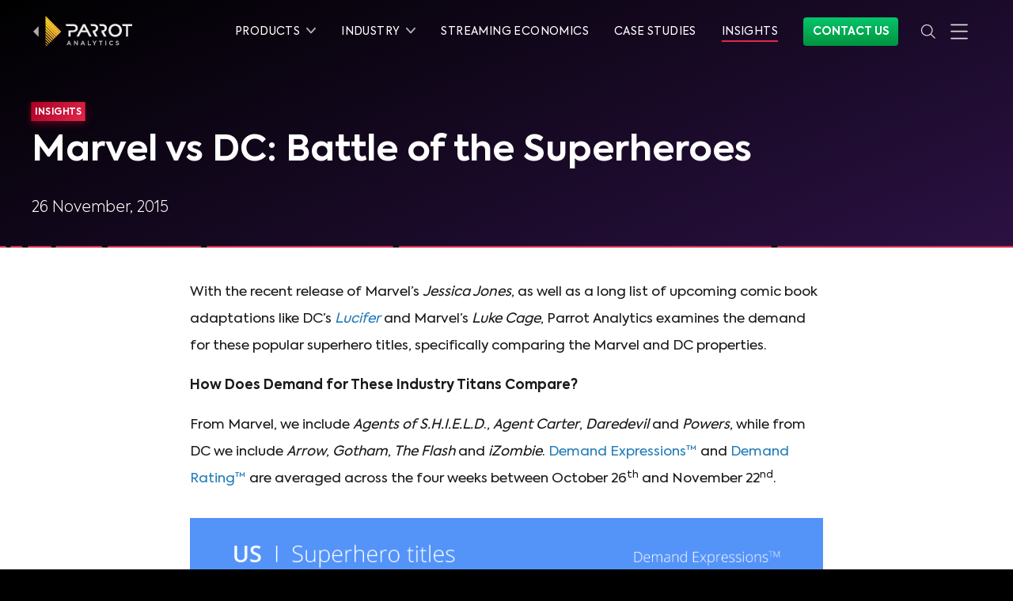

--- FILE ---
content_type: text/html
request_url: https://www.parrotanalytics.com/insights/marvel-vs-dc-battle-of-the-superheroes/
body_size: 34555
content:
<!DOCTYPE html><html lang="en"><head><script>(function(w,d,s,l,i){w[l]=w[l]||[];w[l].push({'gtm.start': new Date().getTime(),event:'gtm.js'});var
        f=d.getElementsByTagName(s)[0], j=d.createElement(s),dl=l!='dataLayer'?'&l='+l:'';j.async=true;j.src=
        'https://www.googletagmanager.com/gtm.js?id='+i+dl;f.parentNode.insertBefore(j,f);
        })(window,document,'script','dataLayer','GTM-5MF52XJ');</script></script><script>(function(w,r){w._rwq=r;w[r]=w[r]||function(){(w[r].q=w[r].q||[]).push(arguments)}})(window,'rewardful');</script><script async="" src="https://r.wdfl.co/rw.js" data-rewardful="e90db5"></script><script>var ALGOLIA_INSIGHTS_SRC = "https://cdn.jsdelivr.net/npm/search-insights@1.6.3";
              !function(e,a,t,n,s,i,c){e.AlgoliaAnalyticsObject=s,e[s]=e[s]||function(){
              (e[s].queue=e[s].queue||[]).push(arguments)},i=a.createElement(t),c=a.getElementsByTagName(t)[0],
              i.async=1,i.src=n,c.parentNode.insertBefore(i,c)
              }(window,document,"script",ALGOLIA_INSIGHTS_SRC,"aa");
              aa('init', {
                appId: 'C4R2HLMFY3',
                apiKey: '041d4a45dabf31c9c2f1ef815e2ef526',
              });</script><script>window.typetura = {
              selectors: [
                ".typetura",
                ".typetura-article",
              ]
            }</script><script src="/js/typetura.min.js"></script><meta charSet="utf-8"/><meta http-equiv="x-ua-compatible" content="ie=edge"/><meta name="viewport" content="width=device-width, initial-scale=1, shrink-to-fit=no"/><meta name="generator" content="Gatsby 4.25.8"/><meta data-react-helmet="true" name="msapplication-TileColor" content="#da532c"/><meta data-react-helmet="true" name="theme-color" content="#ffffff"/><meta data-react-helmet="true" name="google-site-verification" content="TCQPzqTB9x6DRYqwXavKgu1-6geTOShR5KF2oSQJgow"/><meta data-react-helmet="true" name="description" content="With the recent release of Marvel’s Jessica Jones, as well as a long list of upcoming comic book (&amp;#8230;)
Read 
"/><meta data-react-helmet="true" property="og:title" content="Marvel vs DC: Battle of the Superheroes"/><meta data-react-helmet="true" property="og:site_name" content="Parrot Analytics"/><meta data-react-helmet="true" property="og:locale" content="en_US"/><meta data-react-helmet="true" property="og:description" content="With the recent release of Marvel’s Jessica Jones, as well as a long list of upcoming comic book (&amp;#8230;)
Read 
"/><meta data-react-helmet="true" name="twitter:card" content="summary_large_image"/><meta data-react-helmet="true" name="twitter:title" content="Marvel vs DC: Battle of the Superheroes"/><meta data-react-helmet="true" name="twitter:description" content="With the recent release of Marvel’s Jessica Jones, as well as a long list of upcoming comic book (&amp;#8230;)
Read 
"/><meta data-react-helmet="true" name="twitter:site" content="@ParrotAnalytics"/><meta data-react-helmet="true" property="og:type" content="article"/><meta data-react-helmet="true" property="article:section" content="Insights"/><meta data-react-helmet="true" property="og:url" content="https://www.parrotanalytics.com/insights/marvel-vs-dc-battle-of-the-superheroes/"/><meta data-react-helmet="true" property="og:image" content="https://media.graphassets.com/output=format:jpg/6YInt81QYKXp5s478gDj"/><meta data-react-helmet="true" name="twitter:image" content="https://media.graphassets.com/output=format:jpg/6YInt81QYKXp5s478gDj"/><style data-href="/styles.e404b9efd6947229e886.css" data-identity="gatsby-global-css">@font-face{font-display:swap;font-family:Axiforma Regular;font-style:normal;font-weight:400;src:local("Axiforma Regular"),url(/fonts/axiforma/Axiforma-Regular.woff2) format("woff2"),url(/fonts/axiforma/Axiforma-Regular.woff) format("woff")}@font-face{font-display:swap;font-family:Axiforma Book;font-style:normal;font-weight:400;src:local("Axiforma Book"),url(/fonts/axiforma/Axiforma-Book.woff2) format("woff2"),url(/fonts/axiforma/Axiforma-Book.woff) format("woff")}@font-face{font-display:swap;font-family:Axiforma Light;font-style:normal;font-weight:200;src:local("Axiforma Light"),url(/fonts/axiforma/Axiforma-Light.woff2) format("woff2"),url(/fonts/axiforma/Axiforma-Light.woff) format("woff")}@font-face{font-display:swap;font-family:Axiforma Bold;font-style:normal;font-weight:700;src:local("Axiforma Bold"),url(/fonts/axiforma/Axiforma-Bold.woff2) format("woff2"),url(/fonts/axiforma/Axiforma-Bold.woff) format("woff")}@font-face{font-display:swap;font-family:Axiforma ExtraBold;font-style:normal;font-weight:700;src:local("Axiforma ExtraBold"),url(/fonts/axiforma/Axiforma-ExtraBold.woff2) format("woff2"),url(/fonts/axiforma/Axiforma-ExtraBold.woff) format("woff")}@font-face{font-display:swap;font-family:Axiforma Black;font-style:normal;font-weight:700;src:local("Axiforma Black"),url(/fonts/axiforma/Axiforma-Black.woff2) format("woff2"),url(/fonts/axiforma/Axiforma-Black.woff) format("woff")}@font-face{font-display:swap;font-family:Axiforma Italic;font-style:italic;font-weight:400;src:local("Axiforma Italic"),url(/fonts/axiforma/Axiforma-Italic.woff2) format("woff2"),url(/fonts/axiforma/Axiforma-Italic.woff) format("woff")}@font-face{font-display:swap;font-family:Bebas Neue;font-style:normal;font-weight:400;src:local("Bebas Neue Regular"),local("BebasNeue-Regular"),url(/fonts/bebas-neue/BebasNeue-Regular.woff2) format("woff2"),url(/fonts/bebas-neue/BebasNeue-Regular.woff) format("woff")}
/*
  ! tailwindcss v3.4.1 | MIT License | https://tailwindcss.com
*/*,:after,:before{border:0 solid;-webkit-box-sizing:border-box;box-sizing:border-box}:after,:before{--tw-content:""}html{-webkit-text-size-adjust:100%;-webkit-font-feature-settings:normal;font-feature-settings:normal;-webkit-tap-highlight-color:transparent;font-family:ui-sans-serif,system-ui,-apple-system,Segoe UI,Roboto,Ubuntu,Cantarell,Noto Sans,sans-serif,Apple Color Emoji,Segoe UI Emoji,Segoe UI Symbol,Noto Color Emoji;font-variation-settings:normal;line-height:1.5;-moz-tab-size:4;-o-tab-size:4;tab-size:4}body{line-height:inherit;margin:0}hr{border-top-width:1px;color:inherit;height:0}h1,h2,h3,h4,h5,h6{font-size:inherit;font-weight:inherit}a{color:inherit;text-decoration:inherit}strong{font-weight:bolder}code{-webkit-font-feature-settings:normal;font-feature-settings:normal;font-family:ui-monospace,SFMono-Regular,Menlo,Monaco,Consolas,Liberation Mono,Courier New,monospace;font-size:1em;font-variation-settings:normal}small{font-size:80%}sup{font-size:75%;line-height:0;position:relative;top:-.5em;vertical-align:baseline}button,input,select,textarea{-webkit-font-feature-settings:inherit;font-feature-settings:inherit;color:inherit;font-family:inherit;font-size:100%;font-variation-settings:inherit;font-weight:inherit;line-height:inherit;margin:0;padding:0}button,select{text-transform:none}[type=button],button{-webkit-appearance:button;background-color:transparent;background-image:none}::-webkit-inner-spin-button,::-webkit-outer-spin-button{height:auto}[type=search]{-webkit-appearance:textfield;outline-offset:-2px}::-webkit-search-decoration{-webkit-appearance:none}::-webkit-file-upload-button{-webkit-appearance:button;font:inherit}summary{display:list-item}figure,h1,h2,h3,h4,h5,h6,hr,p{margin:0}fieldset{margin:0}fieldset,legend{padding:0}menu,ol,ul{list-style:none;margin:0;padding:0}textarea{resize:vertical}input::-webkit-input-placeholder,textarea::-webkit-input-placeholder{color:#9ca3af;opacity:1}input::-moz-placeholder,textarea::-moz-placeholder{color:#9ca3af;opacity:1}input:-ms-input-placeholder,textarea:-ms-input-placeholder{color:#9ca3af;opacity:1}input::-ms-input-placeholder,textarea::-ms-input-placeholder{color:#9ca3af;opacity:1}input::placeholder,textarea::placeholder{color:#9ca3af;opacity:1}button{cursor:pointer}iframe,img,object,svg,video{display:block;vertical-align:middle}img,video{height:auto;max-width:100%}[hidden]{display:none}*,:after,:before{--tw-border-spacing-x:0;--tw-border-spacing-y:0;--tw-translate-x:0;--tw-translate-y:0;--tw-rotate:0;--tw-skew-x:0;--tw-skew-y:0;--tw-scale-x:1;--tw-scale-y:1;--tw-pan-x: ;--tw-pan-y: ;--tw-pinch-zoom: ;--tw-scroll-snap-strictness:proximity;--tw-gradient-from-position: ;--tw-gradient-via-position: ;--tw-gradient-to-position: ;--tw-ordinal: ;--tw-slashed-zero: ;--tw-numeric-figure: ;--tw-numeric-spacing: ;--tw-numeric-fraction: ;--tw-ring-inset: ;--tw-ring-offset-width:0px;--tw-ring-offset-color:#fff;--tw-ring-color:rgba(59,130,246,.5);--tw-ring-offset-shadow:0 0 transparent;--tw-ring-shadow:0 0 transparent;--tw-shadow:0 0 transparent;--tw-shadow-colored:0 0 transparent;--tw-blur: ;--tw-brightness: ;--tw-contrast: ;--tw-grayscale: ;--tw-hue-rotate: ;--tw-invert: ;--tw-saturate: ;--tw-sepia: ;--tw-drop-shadow: ;--tw-backdrop-blur: ;--tw-backdrop-brightness: ;--tw-backdrop-contrast: ;--tw-backdrop-grayscale: ;--tw-backdrop-hue-rotate: ;--tw-backdrop-invert: ;--tw-backdrop-opacity: ;--tw-backdrop-saturate: ;--tw-backdrop-sepia: }::-ms-backdrop{--tw-border-spacing-x:0;--tw-border-spacing-y:0;--tw-translate-x:0;--tw-translate-y:0;--tw-rotate:0;--tw-skew-x:0;--tw-skew-y:0;--tw-scale-x:1;--tw-scale-y:1;--tw-pan-x: ;--tw-pan-y: ;--tw-pinch-zoom: ;--tw-scroll-snap-strictness:proximity;--tw-gradient-from-position: ;--tw-gradient-via-position: ;--tw-gradient-to-position: ;--tw-ordinal: ;--tw-slashed-zero: ;--tw-numeric-figure: ;--tw-numeric-spacing: ;--tw-numeric-fraction: ;--tw-ring-inset: ;--tw-ring-offset-width:0px;--tw-ring-offset-color:#fff;--tw-ring-color:rgba(59,130,246,.5);--tw-ring-offset-shadow:0 0 transparent;--tw-ring-shadow:0 0 transparent;--tw-shadow:0 0 transparent;--tw-shadow-colored:0 0 transparent;--tw-blur: ;--tw-brightness: ;--tw-contrast: ;--tw-grayscale: ;--tw-hue-rotate: ;--tw-invert: ;--tw-saturate: ;--tw-sepia: ;--tw-drop-shadow: ;--tw-backdrop-blur: ;--tw-backdrop-brightness: ;--tw-backdrop-contrast: ;--tw-backdrop-grayscale: ;--tw-backdrop-hue-rotate: ;--tw-backdrop-invert: ;--tw-backdrop-opacity: ;--tw-backdrop-saturate: ;--tw-backdrop-sepia: }::backdrop{--tw-border-spacing-x:0;--tw-border-spacing-y:0;--tw-translate-x:0;--tw-translate-y:0;--tw-rotate:0;--tw-skew-x:0;--tw-skew-y:0;--tw-scale-x:1;--tw-scale-y:1;--tw-pan-x: ;--tw-pan-y: ;--tw-pinch-zoom: ;--tw-scroll-snap-strictness:proximity;--tw-gradient-from-position: ;--tw-gradient-via-position: ;--tw-gradient-to-position: ;--tw-ordinal: ;--tw-slashed-zero: ;--tw-numeric-figure: ;--tw-numeric-spacing: ;--tw-numeric-fraction: ;--tw-ring-inset: ;--tw-ring-offset-width:0px;--tw-ring-offset-color:#fff;--tw-ring-color:rgba(59,130,246,.5);--tw-ring-offset-shadow:0 0 transparent;--tw-ring-shadow:0 0 transparent;--tw-shadow:0 0 transparent;--tw-shadow-colored:0 0 transparent;--tw-blur: ;--tw-brightness: ;--tw-contrast: ;--tw-grayscale: ;--tw-hue-rotate: ;--tw-invert: ;--tw-saturate: ;--tw-sepia: ;--tw-drop-shadow: ;--tw-backdrop-blur: ;--tw-backdrop-brightness: ;--tw-backdrop-contrast: ;--tw-backdrop-grayscale: ;--tw-backdrop-hue-rotate: ;--tw-backdrop-invert: ;--tw-backdrop-opacity: ;--tw-backdrop-saturate: ;--tw-backdrop-sepia: }hr{border-color:#191919}@media (min-width:640px){hr{border-color:#262626}}hr.light{border-color:#d8d8d8;width:100%}hr.faded{border:1px solid hsla(0,0%,100%,.12)}.container{width:100%}@media (min-width:640px){.container{max-width:640px}}@media (min-width:1200px){.container{max-width:1200px}}.pointer-events-none{pointer-events:none}.pointer-events-auto{pointer-events:auto}.visible{visibility:visible}.invisible{visibility:hidden}.collapse{visibility:collapse}.static{position:static}.fixed{position:fixed}.absolute{position:absolute}.relative{position:relative}.sticky{position:sticky}.-left-12{left:-3rem}.-left-9{left:-2.25rem}.-right-12{right:-3rem}.bottom-0{bottom:0}.bottom-6{bottom:1.5rem}.left-0{left:0}.left-4{left:1rem}.left-5{left:1.25rem}.left-auto{left:auto}.right-0{right:0}.right-1{right:.25rem}.right-4{right:1rem}.right-5{right:1.25rem}.right-auto{right:auto}.top-0{top:0}.top-20{top:5rem}.top-24{top:6rem}.top-6{top:1.5rem}.top-8{top:2rem}.z-0{z-index:0}.z-10{z-index:10}.z-20{z-index:20}.z-40{z-index:40}.z-50{z-index:50}.col-span-3{grid-column:span 3/span 3}.row-start-1{grid-row-start:1}.row-start-2{grid-row-start:2}.row-start-3{grid-row-start:3}.row-end-1{grid-row-end:1}.row-end-2{grid-row-end:2}.row-end-3{grid-row-end:3}.m-0{margin:0}.m-1{margin:.25rem}.m-2{margin:.5rem}.m-6{margin:1.5rem}.m-8{margin:2rem}.-mx-2{margin-left:-.5rem;margin-right:-.5rem}.mx-0{margin-left:0;margin-right:0}.mx-1{margin-left:.25rem;margin-right:.25rem}.mx-2{margin-left:.5rem;margin-right:.5rem}.mx-3{margin-left:.75rem;margin-right:.75rem}.mx-4{margin-left:1rem;margin-right:1rem}.mx-6{margin-left:1.5rem;margin-right:1.5rem}.mx-auto{margin-left:auto;margin-right:auto}.my-0{margin-bottom:0;margin-top:0}.my-1{margin-bottom:.25rem;margin-top:.25rem}.my-10{margin-bottom:2.5rem;margin-top:2.5rem}.my-16{margin-bottom:4rem;margin-top:4rem}.my-2{margin-bottom:.5rem;margin-top:.5rem}.my-3{margin-bottom:.75rem;margin-top:.75rem}.my-4{margin-bottom:1rem;margin-top:1rem}.my-6{margin-bottom:1.5rem;margin-top:1.5rem}.-mb-16{margin-bottom:-4rem}.-mb-20{margin-bottom:-5rem}.-mb-32{margin-bottom:-8rem}.-mb-4{margin-bottom:-1rem}.-mb-8{margin-bottom:-2rem}.-ml-1{margin-left:-.25rem}.-ml-2{margin-left:-.5rem}.-ml-4{margin-left:-1rem}.-mt-1{margin-top:-.25rem}.-mt-10{margin-top:-2.5rem}.-mt-12{margin-top:-3rem}.-mt-16{margin-top:-4rem}.-mt-2{margin-top:-.5rem}.-mt-24{margin-top:-6rem}.-mt-32{margin-top:-8rem}.-mt-64{margin-top:-16rem}.-mt-8{margin-top:-2rem}.mb-0{margin-bottom:0}.mb-1{margin-bottom:.25rem}.mb-10{margin-bottom:2.5rem}.mb-12{margin-bottom:3rem}.mb-14{margin-bottom:3.5rem}.mb-16{margin-bottom:4rem}.mb-2{margin-bottom:.5rem}.mb-20{margin-bottom:5rem}.mb-24{margin-bottom:6rem}.mb-3{margin-bottom:.75rem}.mb-4{margin-bottom:1rem}.mb-40{margin-bottom:10rem}.mb-44{margin-bottom:11rem}.mb-5{margin-bottom:1.25rem}.mb-6{margin-bottom:1.5rem}.mb-8{margin-bottom:2rem}.ml-0{margin-left:0}.ml-1{margin-left:.25rem}.ml-2{margin-left:.5rem}.ml-3{margin-left:.75rem}.ml-4{margin-left:1rem}.ml-6{margin-left:1.5rem}.ml-7{margin-left:1.75rem}.ml-8{margin-left:2rem}.mr-0{margin-right:0}.mr-1{margin-right:.25rem}.mr-2{margin-right:.5rem}.mr-3{margin-right:.75rem}.mr-4{margin-right:1rem}.mr-5{margin-right:1.25rem}.mr-6{margin-right:1.5rem}.mt-0{margin-top:0}.mt-1{margin-top:.25rem}.mt-10{margin-top:2.5rem}.mt-11{margin-top:2.75rem}.mt-12{margin-top:3rem}.mt-14{margin-top:3.5rem}.mt-16{margin-top:4rem}.mt-2{margin-top:.5rem}.mt-24{margin-top:6rem}.mt-3{margin-top:.75rem}.mt-32{margin-top:8rem}.mt-4{margin-top:1rem}.mt-40{margin-top:10rem}.mt-48{margin-top:12rem}.mt-5{margin-top:1.25rem}.mt-6{margin-top:1.5rem}.mt-7{margin-top:1.75rem}.mt-8{margin-top:2rem}.mt-9{margin-top:2.25rem}.mt-\[-100px\]{margin-top:-100px}.mt-px{margin-top:1px}.box-border{-webkit-box-sizing:border-box;box-sizing:border-box}.line-clamp-3{-webkit-line-clamp:3}.line-clamp-3,.line-clamp-4{-webkit-box-orient:vertical;display:-webkit-box;overflow:hidden}.line-clamp-4{-webkit-line-clamp:4}.block{display:block}.inline-block{display:inline-block}.inline{display:inline}.flex{display:-webkit-box;display:-ms-flexbox;display:flex}.grid{display:grid}.hidden{display:none}.h-0{height:0}.h-10{height:2.5rem}.h-12{height:3rem}.h-16{height:4rem}.h-20{height:5rem}.h-24{height:6rem}.h-3\/5{height:60%}.h-32{height:8rem}.h-4{height:1rem}.h-40{height:10rem}.h-80{height:20rem}.h-\[310px\]{height:310px}.h-auto{height:auto}.h-full{height:100%}.h-px{height:1px}.h-screen{height:100vh}.min-h-screen{min-height:100vh}.w-1{width:.25rem}.w-1\/12{width:8.333333%}.w-1\/2{width:50%}.w-1\/3{width:33.333333%}.w-1\/4{width:25%}.w-1\/5{width:20%}.w-1\/6{width:16.666667%}.w-11\/12{width:91.666667%}.w-2\/3{width:66.666667%}.w-3{width:.75rem}.w-3\/4{width:75%}.w-32{width:8rem}.w-4{width:1rem}.w-4\/5{width:80%}.w-44{width:11rem}.w-5{width:1.25rem}.w-5\/12{width:41.666667%}.w-64{width:16rem}.w-8\/12{width:66.666667%}.w-auto{width:auto}.w-full{width:100%}.w-screen{width:100vw}.max-w-full{max-width:100%}.max-w-s{max-width:300px}.flex-1{-webkit-box-flex:1;-ms-flex:1 1 0%;flex:1 1 0%}.flex-auto{-webkit-box-flex:1;-ms-flex:1 1 auto;flex:1 1 auto}.flex-initial{-webkit-box-flex:0;-ms-flex:0 1 auto;flex:0 1 auto}.flex-none{-webkit-box-flex:0;-ms-flex:none;flex:none}.flex-shrink{-ms-flex-negative:1;flex-shrink:1}.flex-shrink-0{-ms-flex-negative:0;flex-shrink:0}.flex-grow{-webkit-box-flex:1;-ms-flex-positive:1;flex-grow:1}.flex-grow-0{-webkit-box-flex:0;-ms-flex-positive:0;flex-grow:0}.transform{-webkit-transform:translate(var(--tw-translate-x),var(--tw-translate-y)) rotate(var(--tw-rotate)) skewX(var(--tw-skew-x)) skewY(var(--tw-skew-y)) scaleX(var(--tw-scale-x)) scaleY(var(--tw-scale-y));transform:translate(var(--tw-translate-x),var(--tw-translate-y)) rotate(var(--tw-rotate)) skewX(var(--tw-skew-x)) skewY(var(--tw-skew-y)) scaleX(var(--tw-scale-x)) scaleY(var(--tw-scale-y))}.cursor-default{cursor:default}.cursor-pointer{cursor:pointer}.resize{resize:both}.list-inside{list-style-position:inside}.list-outside{list-style-position:outside}.list-decimal{list-style-type:decimal}.list-disc{list-style-type:disc}.appearance-none{-webkit-appearance:none;-moz-appearance:none;appearance:none}.grid-cols-1{grid-template-columns:repeat(1,minmax(0,1fr))}.flex-row{-webkit-box-orient:horizontal;-ms-flex-direction:row;flex-direction:row}.flex-col,.flex-row{-webkit-box-direction:normal}.flex-col{-webkit-box-orient:vertical;-ms-flex-direction:column;flex-direction:column}.flex-col-reverse{-webkit-box-orient:vertical;-webkit-box-direction:reverse;-ms-flex-direction:column-reverse;flex-direction:column-reverse}.flex-wrap{-ms-flex-wrap:wrap;flex-wrap:wrap}.flex-wrap-reverse{-ms-flex-wrap:wrap-reverse;flex-wrap:wrap-reverse}.flex-nowrap{-ms-flex-wrap:nowrap;flex-wrap:nowrap}.place-content-center{-ms-flex-line-pack:center;-webkit-box-pack:center;-ms-flex-pack:center;align-content:center;justify-content:center;place-content:center}.content-center{-ms-flex-line-pack:center;align-content:center}.items-start{-webkit-box-align:start;-ms-flex-align:start;align-items:flex-start}.items-center{-webkit-box-align:center;-ms-flex-align:center;align-items:center}.items-baseline{-webkit-box-align:baseline;-ms-flex-align:baseline;align-items:baseline}.items-stretch{-webkit-box-align:stretch;-ms-flex-align:stretch;align-items:stretch}.justify-start{-webkit-box-pack:start;-ms-flex-pack:start;justify-content:flex-start}.justify-end{-webkit-box-pack:end;-ms-flex-pack:end;justify-content:flex-end}.justify-center{-webkit-box-pack:center;-ms-flex-pack:center;justify-content:center}.justify-between{-webkit-box-pack:justify;-ms-flex-pack:justify;justify-content:space-between}.justify-around{-ms-flex-pack:distribute;justify-content:space-around}.justify-items-center{justify-items:center}.justify-items-stretch{justify-items:stretch}.gap-4{gap:1rem}.gap-8{gap:2rem}.gap-\[15px\]{gap:15px}.gap-x-2{-webkit-column-gap:.5rem;-moz-column-gap:.5rem;column-gap:.5rem}.gap-x-4{-webkit-column-gap:1rem;-moz-column-gap:1rem;column-gap:1rem}.gap-x-5{-webkit-column-gap:1.25rem;-moz-column-gap:1.25rem;column-gap:1.25rem}.gap-y-10{row-gap:2.5rem}.gap-y-5{row-gap:1.25rem}.gap-y-8{row-gap:2rem}.space-x-0>:not([hidden])~:not([hidden]){--tw-space-x-reverse:0;margin-left:calc(0px*(1 - var(--tw-space-x-reverse)));margin-right:calc(0px*var(--tw-space-x-reverse))}.space-x-2>:not([hidden])~:not([hidden]){--tw-space-x-reverse:0;margin-left:calc(.5rem*(1 - var(--tw-space-x-reverse)));margin-right:calc(.5rem*var(--tw-space-x-reverse))}.space-x-3>:not([hidden])~:not([hidden]){--tw-space-x-reverse:0;margin-left:calc(.75rem*(1 - var(--tw-space-x-reverse)));margin-right:calc(.75rem*var(--tw-space-x-reverse))}.space-x-5>:not([hidden])~:not([hidden]){--tw-space-x-reverse:0;margin-left:calc(1.25rem*(1 - var(--tw-space-x-reverse)));margin-right:calc(1.25rem*var(--tw-space-x-reverse))}.space-y-1>:not([hidden])~:not([hidden]){--tw-space-y-reverse:0;margin-bottom:calc(.25rem*var(--tw-space-y-reverse));margin-top:calc(.25rem*(1 - var(--tw-space-y-reverse)))}.space-y-16>:not([hidden])~:not([hidden]){--tw-space-y-reverse:0;margin-bottom:calc(4rem*var(--tw-space-y-reverse));margin-top:calc(4rem*(1 - var(--tw-space-y-reverse)))}.space-y-20>:not([hidden])~:not([hidden]){--tw-space-y-reverse:0;margin-bottom:calc(5rem*var(--tw-space-y-reverse));margin-top:calc(5rem*(1 - var(--tw-space-y-reverse)))}.space-y-24>:not([hidden])~:not([hidden]){--tw-space-y-reverse:0;margin-bottom:calc(6rem*var(--tw-space-y-reverse));margin-top:calc(6rem*(1 - var(--tw-space-y-reverse)))}.space-y-3>:not([hidden])~:not([hidden]){--tw-space-y-reverse:0;margin-bottom:calc(.75rem*var(--tw-space-y-reverse));margin-top:calc(.75rem*(1 - var(--tw-space-y-reverse)))}.space-y-4>:not([hidden])~:not([hidden]){--tw-space-y-reverse:0;margin-bottom:calc(1rem*var(--tw-space-y-reverse));margin-top:calc(1rem*(1 - var(--tw-space-y-reverse)))}.space-y-40>:not([hidden])~:not([hidden]){--tw-space-y-reverse:0;margin-bottom:calc(10rem*var(--tw-space-y-reverse));margin-top:calc(10rem*(1 - var(--tw-space-y-reverse)))}.space-y-5>:not([hidden])~:not([hidden]){--tw-space-y-reverse:0;margin-bottom:calc(1.25rem*var(--tw-space-y-reverse));margin-top:calc(1.25rem*(1 - var(--tw-space-y-reverse)))}.space-y-6>:not([hidden])~:not([hidden]){--tw-space-y-reverse:0;margin-bottom:calc(1.5rem*var(--tw-space-y-reverse));margin-top:calc(1.5rem*(1 - var(--tw-space-y-reverse)))}.space-y-8>:not([hidden])~:not([hidden]){--tw-space-y-reverse:0;margin-bottom:calc(2rem*var(--tw-space-y-reverse));margin-top:calc(2rem*(1 - var(--tw-space-y-reverse)))}.space-y-reverse>:not([hidden])~:not([hidden]){--tw-space-y-reverse:1}.divide-y>:not([hidden])~:not([hidden]){--tw-divide-y-reverse:0;border-bottom-width:calc(1px*var(--tw-divide-y-reverse));border-top-width:calc(1px*(1 - var(--tw-divide-y-reverse)))}.divide-solid>:not([hidden])~:not([hidden]){border-style:solid}.divide-black>:not([hidden])~:not([hidden]){--tw-divide-opacity:1;border-color:rgba(0,0,0,var(--tw-divide-opacity))}.divide-grey-83>:not([hidden])~:not([hidden]){--tw-divide-opacity:1;border-color:rgba(217,217,217,var(--tw-divide-opacity))}.divide-priority-lightP4>:not([hidden])~:not([hidden]){--tw-divide-opacity:1;border-color:rgba(51,51,51,var(--tw-divide-opacity))}.divide-opacity-10>:not([hidden])~:not([hidden]){--tw-divide-opacity:0.1}.self-center{-ms-flex-item-align:center;align-self:center}.overflow-hidden{overflow:hidden}.overflow-visible{overflow:visible}.truncate{overflow:hidden;white-space:nowrap}.overflow-ellipsis,.truncate{text-overflow:ellipsis}.whitespace-nowrap{white-space:nowrap}.text-wrap{text-wrap:wrap}.text-nowrap{text-wrap:nowrap}.rounded{border-radius:.25rem}.rounded-full{border-radius:9999px}.rounded-md{border-radius:.375rem}.rounded-none{border-radius:0}.rounded-sm{border-radius:.125rem}.rounded-xl{border-radius:.75rem}.rounded-b-lg{border-bottom-left-radius:.5rem;border-bottom-right-radius:.5rem}.rounded-b-md{border-bottom-left-radius:.375rem;border-bottom-right-radius:.375rem}.rounded-l{border-bottom-left-radius:.25rem;border-top-left-radius:.25rem}.rounded-l-md{border-bottom-left-radius:.375rem;border-top-left-radius:.375rem}.rounded-r-md{border-bottom-right-radius:.375rem;border-top-right-radius:.375rem}.rounded-t{border-top-left-radius:.25rem;border-top-right-radius:.25rem}.rounded-t-lg{border-top-left-radius:.5rem;border-top-right-radius:.5rem}.rounded-t-md{border-top-left-radius:.375rem;border-top-right-radius:.375rem}.border{border-width:1px}.border-0{border-width:0}.border-2{border-width:2px}.border-4{border-width:4px}.border-b{border-bottom-width:1px}.border-b-2{border-bottom-width:2px}.border-r-2{border-right-width:2px}.border-t{border-top-width:1px}.border-solid{border-style:solid}.border-grey-10{--tw-border-opacity:1;border-color:rgba(25,25,25,var(--tw-border-opacity))}.border-grey-20{--tw-border-opacity:1;border-color:rgba(50,50,50,var(--tw-border-opacity))}.border-grey-65{--tw-border-opacity:1;border-color:rgba(179,179,179,var(--tw-border-opacity))}.border-grey-83{--tw-border-opacity:1;border-color:rgba(217,217,217,var(--tw-border-opacity))}.border-grey-95{--tw-border-opacity:1;border-color:rgba(242,242,242,var(--tw-border-opacity))}.border-neonred{--tw-border-opacity:1;border-color:rgba(227,40,76,var(--tw-border-opacity))}.border-neonred-light{--tw-border-opacity:1;border-color:rgba(255,100,120,var(--tw-border-opacity))}.border-priority-darkP2{--tw-border-opacity:1;border-color:rgba(195,195,195,var(--tw-border-opacity))}.border-priority-lightP4{--tw-border-opacity:1;border-color:rgba(51,51,51,var(--tw-border-opacity))}.border-springgreen{--tw-border-opacity:1;border-color:rgba(5,197,107,var(--tw-border-opacity))}.border-springgreen-light{--tw-border-opacity:1;border-color:rgba(94,249,154,var(--tw-border-opacity))}.border-springgreen-secondary{--tw-border-opacity:1;border-color:rgba(104,248,160,var(--tw-border-opacity))}.border-transparent{border-color:transparent}.border-white{--tw-border-opacity:1;border-color:rgba(255,255,255,var(--tw-border-opacity))}.border-yellow-light{--tw-border-opacity:1;border-color:rgba(255,212,24,var(--tw-border-opacity))}.border-b-neonred{--tw-border-opacity:1;border-bottom-color:rgba(227,40,76,var(--tw-border-opacity))}.border-b-priority-lightP4{--tw-border-opacity:1;border-bottom-color:rgba(51,51,51,var(--tw-border-opacity))}.border-opacity-0{--tw-border-opacity:0}.border-opacity-10{--tw-border-opacity:0.1}.border-opacity-100{--tw-border-opacity:1}.border-opacity-30{--tw-border-opacity:0.3}.bg-black{--tw-bg-opacity:1;background-color:rgba(0,0,0,var(--tw-bg-opacity))}.bg-grey-10{--tw-bg-opacity:1;background-color:rgba(25,25,25,var(--tw-bg-opacity))}.bg-grey-15{--tw-bg-opacity:1;background-color:rgba(38,38,38,var(--tw-bg-opacity))}.bg-grey-20{--tw-bg-opacity:1;background-color:rgba(50,50,50,var(--tw-bg-opacity))}.bg-grey-35{--tw-bg-opacity:1;background-color:rgba(90,90,90,var(--tw-bg-opacity))}.bg-grey-65{--tw-bg-opacity:1;background-color:rgba(179,179,179,var(--tw-bg-opacity))}.bg-grey-90{--tw-bg-opacity:1;background-color:rgba(230,230,230,var(--tw-bg-opacity))}.bg-grey-95{--tw-bg-opacity:1;background-color:rgba(242,242,242,var(--tw-bg-opacity))}.bg-neonred{--tw-bg-opacity:1;background-color:rgba(227,40,76,var(--tw-bg-opacity))}.bg-springgreen{--tw-bg-opacity:1;background-color:rgba(5,197,107,var(--tw-bg-opacity))}.bg-springgreen-light{--tw-bg-opacity:1;background-color:rgba(94,249,154,var(--tw-bg-opacity))}.bg-transparent{background-color:transparent}.bg-white{--tw-bg-opacity:1;background-color:rgba(255,255,255,var(--tw-bg-opacity))}.bg-yellow{background-color:rgba(247,188,45,var(--tw-bg-opacity))}.bg-opacity-100,.bg-yellow{--tw-bg-opacity:1}.bg-opacity-25{--tw-bg-opacity:0.25}.bg-opacity-50{--tw-bg-opacity:0.5}.bg-opacity-90{--tw-bg-opacity:0.9}.bg-none{background-image:none}.bg-cover{background-size:cover}.bg-center{background-position:50%}.bg-top{background-position:top}.object-cover{-o-object-fit:cover;object-fit:cover}.object-top{-o-object-position:top;object-position:top}.p-0{padding:0}.p-1{padding:.25rem}.p-12{padding:3rem}.p-2{padding:.5rem}.p-3{padding:.75rem}.p-4{padding:1rem}.p-5{padding:1.25rem}.p-6{padding:1.5rem}.p-8{padding:2rem}.px-0{padding-left:0;padding-right:0}.px-12{padding-left:3rem;padding-right:3rem}.px-2{padding-left:.5rem;padding-right:.5rem}.px-2\.5{padding-left:.625rem;padding-right:.625rem}.px-3{padding-left:.75rem;padding-right:.75rem}.px-4{padding-left:1rem;padding-right:1rem}.px-5{padding-left:1.25rem;padding-right:1.25rem}.px-6{padding-left:1.5rem;padding-right:1.5rem}.py-0{padding-bottom:0;padding-top:0}.py-1{padding-bottom:.25rem;padding-top:.25rem}.py-10{padding-bottom:2.5rem;padding-top:2.5rem}.py-11{padding-bottom:2.75rem;padding-top:2.75rem}.py-12{padding-bottom:3rem;padding-top:3rem}.py-14{padding-bottom:3.5rem;padding-top:3.5rem}.py-16{padding-bottom:4rem;padding-top:4rem}.py-2{padding-bottom:.5rem;padding-top:.5rem}.py-20{padding-bottom:5rem;padding-top:5rem}.py-24{padding-bottom:6rem;padding-top:6rem}.py-3{padding-bottom:.75rem;padding-top:.75rem}.py-32{padding-bottom:8rem;padding-top:8rem}.py-4{padding-bottom:1rem;padding-top:1rem}.py-5{padding-bottom:1.25rem;padding-top:1.25rem}.py-6{padding-bottom:1.5rem;padding-top:1.5rem}.py-8{padding-bottom:2rem;padding-top:2rem}.pb-0{padding-bottom:0}.pb-1{padding-bottom:.25rem}.pb-10{padding-bottom:2.5rem}.pb-12{padding-bottom:3rem}.pb-16{padding-bottom:4rem}.pb-2{padding-bottom:.5rem}.pb-20{padding-bottom:5rem}.pb-24{padding-bottom:6rem}.pb-3{padding-bottom:.75rem}.pb-32{padding-bottom:8rem}.pb-4{padding-bottom:1rem}.pb-40{padding-bottom:10rem}.pb-44{padding-bottom:11rem}.pb-48{padding-bottom:12rem}.pb-5{padding-bottom:1.25rem}.pb-6{padding-bottom:1.5rem}.pb-64{padding-bottom:16rem}.pb-8{padding-bottom:2rem}.pl-1{padding-left:.25rem}.pl-2{padding-left:.5rem}.pl-3{padding-left:.75rem}.pl-4{padding-left:1rem}.pl-6{padding-left:1.5rem}.pl-8{padding-left:2rem}.pr-1{padding-right:.25rem}.pr-10{padding-right:2.5rem}.pr-16{padding-right:4rem}.pr-2{padding-right:.5rem}.pr-3{padding-right:.75rem}.pr-4{padding-right:1rem}.pt-0{padding-top:0}.pt-1{padding-top:.25rem}.pt-10{padding-top:2.5rem}.pt-12{padding-top:3rem}.pt-14{padding-top:3.5rem}.pt-16{padding-top:4rem}.pt-2{padding-top:.5rem}.pt-20{padding-top:5rem}.pt-24{padding-top:6rem}.pt-28{padding-top:7rem}.pt-3{padding-top:.75rem}.pt-32{padding-top:8rem}.pt-4{padding-top:1rem}.pt-40{padding-top:10rem}.pt-48{padding-top:12rem}.pt-5{padding-top:1.25rem}.pt-6{padding-top:1.5rem}.pt-64{padding-top:16rem}.pt-8{padding-top:2rem}.text-left{text-align:left}.text-center{text-align:center}.align-middle{vertical-align:middle}.font-black{font-family:Axiforma Black,sans-serif}.font-body{font-family:Axiforma Regular,sans-serif}.font-display{font-family:Axiforma Bold,sans-serif}.font-extrabold{font-family:Axiforma ExtraBold,sans-serif}.font-italic{font-family:Axiforma Italic,sans-serif}.font-light{font-family:Axiforma Light,sans-serif}.font-secondary{font-family:Bebas Neue,sans-serif}.text-2xl{font-size:1.5rem;line-height:2rem}.text-3xl{font-size:1.875rem;line-height:2.25rem}.text-4xl{font-size:2.25rem;line-height:2.5rem}.text-\[28px\]{font-size:28px}.text-base{font-size:1rem;line-height:1.5rem}.text-lg{font-size:1.125rem;line-height:1.75rem}.text-sm{font-size:.875rem;line-height:1.25rem}.text-xl{font-size:1.25rem;line-height:1.75rem}.text-xs{font-size:.75rem;line-height:1rem}.text-xxs{font-size:.5 rem}.font-black{font-weight:900}.font-bold{font-weight:700}.font-extrabold{font-weight:800}.font-light{font-weight:300}.font-normal{font-weight:400}.uppercase{text-transform:uppercase}.capitalize{text-transform:capitalize}.normal-case{text-transform:none}.italic{font-style:italic}.leading-6{line-height:1.5rem}.leading-loose{line-height:2}.leading-none{line-height:1}.leading-normal{line-height:1.5}.leading-relaxed{line-height:1.625}.leading-tight{line-height:1.25}.text-black{--tw-text-opacity:1;color:rgba(0,0,0,var(--tw-text-opacity))}.text-dodgeblue{--tw-text-opacity:1;color:rgba(33,124,184,var(--tw-text-opacity))}.text-dodgeblue-light{--tw-text-opacity:1;color:rgba(115,201,255,var(--tw-text-opacity))}.text-grey-10{--tw-text-opacity:1;color:rgba(25,25,25,var(--tw-text-opacity))}.text-grey-15{--tw-text-opacity:1;color:rgba(38,38,38,var(--tw-text-opacity))}.text-grey-20{--tw-text-opacity:1;color:rgba(50,50,50,var(--tw-text-opacity))}.text-grey-35{--tw-text-opacity:1;color:rgba(90,90,90,var(--tw-text-opacity))}.text-grey-45{--tw-text-opacity:1;color:rgba(115,115,115,var(--tw-text-opacity))}.text-grey-5{--tw-text-opacity:1;color:rgba(12,12,12,var(--tw-text-opacity))}.text-grey-60{--tw-text-opacity:1;color:rgba(153,153,153,var(--tw-text-opacity))}.text-grey-65{--tw-text-opacity:1;color:rgba(179,179,179,var(--tw-text-opacity))}.text-grey-83{--tw-text-opacity:1;color:rgba(217,217,217,var(--tw-text-opacity))}.text-grey-90{--tw-text-opacity:1;color:rgba(230,230,230,var(--tw-text-opacity))}.text-grey-95{--tw-text-opacity:1;color:rgba(242,242,242,var(--tw-text-opacity))}.text-neonred{--tw-text-opacity:1;color:rgba(227,40,76,var(--tw-text-opacity))}.text-neonred-light{--tw-text-opacity:1;color:rgba(255,100,120,var(--tw-text-opacity))}.text-neonred-primary{--tw-text-opacity:1;color:rgba(245,74,106,var(--tw-text-opacity))}.text-priority-darkP1{--tw-text-opacity:1;color:rgba(255,255,255,var(--tw-text-opacity))}.text-priority-darkP2{--tw-text-opacity:1;color:rgba(195,195,195,var(--tw-text-opacity))}.text-priority-darkP3{--tw-text-opacity:1;color:rgba(135,135,135,var(--tw-text-opacity))}.text-priority-lightP1{--tw-text-opacity:1;color:rgba(12,12,12,var(--tw-text-opacity))}.text-purple-dark{--tw-text-opacity:1;color:rgba(78,24,156,var(--tw-text-opacity))}.text-springgreen{--tw-text-opacity:1;color:rgba(5,197,107,var(--tw-text-opacity))}.text-springgreen-light{--tw-text-opacity:1;color:rgba(94,249,154,var(--tw-text-opacity))}.text-springgreen-secondary{--tw-text-opacity:1;color:rgba(104,248,160,var(--tw-text-opacity))}.text-white{--tw-text-opacity:1;color:rgba(255,255,255,var(--tw-text-opacity))}.text-yellow{--tw-text-opacity:1;color:rgba(247,188,45,var(--tw-text-opacity))}.text-yellow-dark{--tw-text-opacity:1;color:rgba(210,159,38,var(--tw-text-opacity))}.underline{text-decoration-line:underline}.line-through{text-decoration-line:line-through}.no-underline{text-decoration-line:none}.antialiased{-webkit-font-smoothing:antialiased;-moz-osx-font-smoothing:grayscale}.opacity-0{opacity:0}.opacity-100{opacity:1}.opacity-30{opacity:.3}.opacity-50{opacity:.5}.opacity-75{opacity:.75}.shadow{--tw-shadow:0 1px 3px 0 rgba(0,0,0,.1),0 1px 2px -1px rgba(0,0,0,.1);--tw-shadow-colored:0 1px 3px 0 var(--tw-shadow-color),0 1px 2px -1px var(--tw-shadow-color)}.shadow,.shadow-lg{-webkit-box-shadow:0 0 transparent,0 0 transparent,var(--tw-shadow);box-shadow:0 0 transparent,0 0 transparent,var(--tw-shadow);-webkit-box-shadow:var(--tw-ring-offset-shadow,0 0 transparent),var(--tw-ring-shadow,0 0 transparent),var(--tw-shadow);box-shadow:var(--tw-ring-offset-shadow,0 0 transparent),var(--tw-ring-shadow,0 0 transparent),var(--tw-shadow)}.shadow-lg{--tw-shadow:0 10px 15px -3px rgba(0,0,0,.1),0 4px 6px -4px rgba(0,0,0,.1);--tw-shadow-colored:0 10px 15px -3px var(--tw-shadow-color),0 4px 6px -4px var(--tw-shadow-color)}.shadow-md{--tw-shadow:0 4px 6px -1px rgba(0,0,0,.1),0 2px 4px -2px rgba(0,0,0,.1);--tw-shadow-colored:0 4px 6px -1px var(--tw-shadow-color),0 2px 4px -2px var(--tw-shadow-color);-webkit-box-shadow:0 0 transparent,0 0 transparent,var(--tw-shadow);box-shadow:0 0 transparent,0 0 transparent,var(--tw-shadow);-webkit-box-shadow:var(--tw-ring-offset-shadow,0 0 transparent),var(--tw-ring-shadow,0 0 transparent),var(--tw-shadow);box-shadow:var(--tw-ring-offset-shadow,0 0 transparent),var(--tw-ring-shadow,0 0 transparent),var(--tw-shadow)}.outline-none{outline:2px solid transparent;outline-offset:2px}.outline{outline-style:solid}.blur-sm{--tw-blur:blur(4px)}.blur-sm,.filter{-webkit-filter:var(--tw-blur) var(--tw-brightness) var(--tw-contrast) var(--tw-grayscale) var(--tw-hue-rotate) var(--tw-invert) var(--tw-saturate) var(--tw-sepia) var(--tw-drop-shadow);filter:var(--tw-blur) var(--tw-brightness) var(--tw-contrast) var(--tw-grayscale) var(--tw-hue-rotate) var(--tw-invert) var(--tw-saturate) var(--tw-sepia) var(--tw-drop-shadow)}.backdrop-filter{-webkit-backdrop-filter:var(--tw-backdrop-blur) var(--tw-backdrop-brightness) var(--tw-backdrop-contrast) var(--tw-backdrop-grayscale) var(--tw-backdrop-hue-rotate) var(--tw-backdrop-invert) var(--tw-backdrop-opacity) var(--tw-backdrop-saturate) var(--tw-backdrop-sepia);backdrop-filter:var(--tw-backdrop-blur) var(--tw-backdrop-brightness) var(--tw-backdrop-contrast) var(--tw-backdrop-grayscale) var(--tw-backdrop-hue-rotate) var(--tw-backdrop-invert) var(--tw-backdrop-opacity) var(--tw-backdrop-saturate) var(--tw-backdrop-sepia)}.transition{-webkit-transition-duration:.15s;transition-duration:.15s;-webkit-transition-property:color,background-color,border-color,text-decoration-color,fill,stroke,opacity,-webkit-box-shadow,-webkit-transform,-webkit-filter,-webkit-backdrop-filter;transition-property:color,background-color,border-color,text-decoration-color,fill,stroke,opacity,-webkit-box-shadow,-webkit-transform,-webkit-filter,-webkit-backdrop-filter;transition-property:color,background-color,border-color,text-decoration-color,fill,stroke,opacity,box-shadow,transform,filter,backdrop-filter;transition-property:color,background-color,border-color,text-decoration-color,fill,stroke,opacity,box-shadow,transform,filter,backdrop-filter,-webkit-box-shadow,-webkit-transform,-webkit-filter,-webkit-backdrop-filter;-webkit-transition-timing-function:cubic-bezier(.4,0,.2,1);transition-timing-function:cubic-bezier(.4,0,.2,1)}.transition-all{-webkit-transition-duration:.15s;transition-duration:.15s;-webkit-transition-property:all;transition-property:all;-webkit-transition-timing-function:cubic-bezier(.4,0,.2,1);transition-timing-function:cubic-bezier(.4,0,.2,1)}.transition-opacity{-webkit-transition-duration:.15s;transition-duration:.15s;-webkit-transition-property:opacity;transition-property:opacity;-webkit-transition-timing-function:cubic-bezier(.4,0,.2,1);transition-timing-function:cubic-bezier(.4,0,.2,1)}.duration-1000{-webkit-transition-duration:1s;transition-duration:1s}.duration-300{-webkit-transition-duration:.3s;transition-duration:.3s}.ease-out{-webkit-transition-timing-function:cubic-bezier(0,0,.2,1);transition-timing-function:cubic-bezier(0,0,.2,1)}.first\:mt-0:first-child{margin-top:0}.hover\:border-b-neonred-primary:hover{--tw-border-opacity:1;border-bottom-color:rgba(245,74,106,var(--tw-border-opacity))}.hover\:text-neonred-primary:hover{--tw-text-opacity:1;color:rgba(245,74,106,var(--tw-text-opacity))}.focus\:border-none:focus{border-style:none}.focus\:shadow-none:focus{--tw-shadow:0 0 transparent;--tw-shadow-colored:0 0 transparent;-webkit-box-shadow:0 0 transparent,0 0 transparent,var(--tw-shadow);box-shadow:0 0 transparent,0 0 transparent,var(--tw-shadow);-webkit-box-shadow:var(--tw-ring-offset-shadow,0 0 transparent),var(--tw-ring-shadow,0 0 transparent),var(--tw-shadow);box-shadow:var(--tw-ring-offset-shadow,0 0 transparent),var(--tw-ring-shadow,0 0 transparent),var(--tw-shadow)}.focus\:outline-none:focus{outline:2px solid transparent;outline-offset:2px}@media (min-width:640px){.m\:sticky{position:sticky}.m\:right-3{right:.75rem}.m\:top-0{top:0}.m\:m-8{margin:2rem}.m\:-mx-2{margin-left:-.5rem;margin-right:-.5rem}.m\:mx-0{margin-left:0;margin-right:0}.m\:mx-1{margin-left:.25rem;margin-right:.25rem}.m\:mx-3{margin-left:.75rem;margin-right:.75rem}.m\:mx-auto{margin-left:auto;margin-right:auto}.m\:my-12{margin-bottom:3rem;margin-top:3rem}.m\:-mb-32{margin-bottom:-8rem}.m\:-mb-8{margin-bottom:-2rem}.m\:-mt-16{margin-top:-4rem}.m\:mb-0{margin-bottom:0}.m\:mb-10{margin-bottom:2.5rem}.m\:mb-16{margin-bottom:4rem}.m\:mb-4{margin-bottom:1rem}.m\:mb-48{margin-bottom:12rem}.m\:mb-5{margin-bottom:1.25rem}.m\:mb-8{margin-bottom:2rem}.m\:mb-\[100px\]{margin-bottom:100px}.m\:ml-0{margin-left:0}.m\:ml-3{margin-left:.75rem}.m\:ml-6{margin-left:1.5rem}.m\:ml-8{margin-left:2rem}.m\:mr-0{margin-right:0}.m\:mr-1{margin-right:.25rem}.m\:mr-6{margin-right:1.5rem}.m\:mt-0{margin-top:0}.m\:mt-10{margin-top:2.5rem}.m\:mt-12{margin-top:3rem}.m\:mt-14{margin-top:3.5rem}.m\:mt-16{margin-top:4rem}.m\:mt-2{margin-top:.5rem}.m\:mt-20{margin-top:5rem}.m\:mt-24{margin-top:6rem}.m\:mt-3{margin-top:.75rem}.m\:mt-32{margin-top:8rem}.m\:mt-4{margin-top:1rem}.m\:mt-5{margin-top:1.25rem}.m\:mt-6{margin-top:1.5rem}.m\:mt-7{margin-top:1.75rem}.m\:mt-8{margin-top:2rem}.m\:line-clamp-2{-webkit-line-clamp:2}.m\:line-clamp-2,.m\:line-clamp-3{-webkit-box-orient:vertical;display:-webkit-box;overflow:hidden}.m\:line-clamp-3{-webkit-line-clamp:3}.m\:line-clamp-4{-webkit-box-orient:vertical;-webkit-line-clamp:4;display:-webkit-box;overflow:hidden}.m\:block{display:block}.m\:inline-block{display:inline-block}.m\:flex{display:-webkit-box;display:-ms-flexbox;display:flex}.m\:hidden{display:none}.m\:h-10{height:2.5rem}.m\:h-full{height:100%}.m\:h-screen{height:100vh}.m\:max-h-full{max-height:100%}.m\:w-1\/2{width:50%}.m\:w-1\/3{width:33.333333%}.m\:w-1\/4{width:25%}.m\:w-1\/5{width:20%}.m\:w-1\/6{width:16.666667%}.m\:w-11\/12{width:91.666667%}.m\:w-2\/3{width:66.666667%}.m\:w-2\/5{width:40%}.m\:w-24{width:6rem}.m\:w-3\/4{width:75%}.m\:w-32{width:8rem}.m\:w-4\/5{width:80%}.m\:w-5\/6{width:83.333333%}.m\:w-64{width:16rem}.m\:w-7\/12{width:58.333333%}.m\:w-8\/12{width:66.666667%}.m\:w-\[21\.5\%\]{width:21.5%}.m\:w-auto{width:auto}.m\:w-full{width:100%}.m\:max-w-\[800px\]{max-width:800px}.m\:max-w-full{max-width:100%}.m\:max-w-l{max-width:1200px}.m\:max-w-m{max-width:720px}.m\:grid-cols-2{grid-template-columns:repeat(2,minmax(0,1fr))}.m\:grid-cols-3{grid-template-columns:repeat(3,minmax(0,1fr))}.m\:flex-row{-webkit-box-orient:horizontal;-webkit-box-direction:normal;-ms-flex-direction:row;flex-direction:row}.m\:flex-row-reverse{-webkit-box-orient:horizontal;-webkit-box-direction:reverse;-ms-flex-direction:row-reverse;flex-direction:row-reverse}.m\:flex-col{-webkit-box-orient:vertical;-webkit-box-direction:normal;-ms-flex-direction:column;flex-direction:column}.m\:flex-wrap{-ms-flex-wrap:wrap;flex-wrap:wrap}.m\:flex-nowrap{-ms-flex-wrap:nowrap;flex-wrap:nowrap}.m\:items-start{-webkit-box-align:start;-ms-flex-align:start;align-items:flex-start}.m\:items-end{-webkit-box-align:end;-ms-flex-align:end;align-items:flex-end}.m\:items-stretch{-webkit-box-align:stretch;-ms-flex-align:stretch;align-items:stretch}.m\:justify-start{-webkit-box-pack:start;-ms-flex-pack:start;justify-content:flex-start}.m\:justify-end{-webkit-box-pack:end;-ms-flex-pack:end;justify-content:flex-end}.m\:justify-center{-webkit-box-pack:center;-ms-flex-pack:center;justify-content:center}.m\:justify-between{-webkit-box-pack:justify;-ms-flex-pack:justify;justify-content:space-between}.m\:space-x-4>:not([hidden])~:not([hidden]){--tw-space-x-reverse:0;margin-left:calc(1rem*(1 - var(--tw-space-x-reverse)));margin-right:calc(1rem*var(--tw-space-x-reverse))}.m\:space-x-6>:not([hidden])~:not([hidden]){--tw-space-x-reverse:0;margin-left:calc(1.5rem*(1 - var(--tw-space-x-reverse)));margin-right:calc(1.5rem*var(--tw-space-x-reverse))}.m\:space-y-0>:not([hidden])~:not([hidden]){--tw-space-y-reverse:0;margin-bottom:calc(0px*var(--tw-space-y-reverse));margin-top:calc(0px*(1 - var(--tw-space-y-reverse)))}.m\:overflow-y-scroll{overflow-y:scroll}.m\:rounded-b-md{border-bottom-left-radius:.375rem;border-bottom-right-radius:.375rem}.m\:rounded-l-md{border-bottom-left-radius:.375rem;border-top-left-radius:.375rem}.m\:rounded-r-md{border-bottom-right-radius:.375rem;border-top-right-radius:.375rem}.m\:rounded-t-md{border-top-left-radius:.375rem;border-top-right-radius:.375rem}.m\:rounded-bl-none{border-bottom-left-radius:0}.m\:rounded-tr-none{border-top-right-radius:0}.m\:p-10{padding:2.5rem}.m\:p-4{padding:1rem}.m\:p-8{padding:2rem}.m\:px-0{padding-left:0;padding-right:0}.m\:px-10{padding-left:2.5rem;padding-right:2.5rem}.m\:px-12{padding-left:3rem;padding-right:3rem}.m\:px-16{padding-left:4rem;padding-right:4rem}.m\:px-4{padding-left:1rem;padding-right:1rem}.m\:px-6{padding-left:1.5rem;padding-right:1.5rem}.m\:py-16{padding-bottom:4rem;padding-top:4rem}.m\:py-2{padding-bottom:.5rem;padding-top:.5rem}.m\:py-24{padding-bottom:6rem;padding-top:6rem}.m\:py-3{padding-bottom:.75rem;padding-top:.75rem}.m\:py-32{padding-bottom:8rem;padding-top:8rem}.m\:py-4{padding-bottom:1rem;padding-top:1rem}.m\:py-44{padding-bottom:11rem;padding-top:11rem}.m\:py-6{padding-bottom:1.5rem;padding-top:1.5rem}.m\:py-8{padding-bottom:2rem;padding-top:2rem}.m\:pb-0{padding-bottom:0}.m\:pb-12{padding-bottom:3rem}.m\:pb-16{padding-bottom:4rem}.m\:pb-2{padding-bottom:.5rem}.m\:pb-20{padding-bottom:5rem}.m\:pb-24{padding-bottom:6rem}.m\:pb-3{padding-bottom:.75rem}.m\:pb-32{padding-bottom:8rem}.m\:pb-36{padding-bottom:9rem}.m\:pb-44{padding-bottom:11rem}.m\:pb-48{padding-bottom:12rem}.m\:pb-52{padding-bottom:13rem}.m\:pb-8{padding-bottom:2rem}.m\:pb-\[6\.25rem\]{padding-bottom:6.25rem}.m\:pl-0{padding-left:0}.m\:pl-10{padding-left:2.5rem}.m\:pl-8{padding-left:2rem}.m\:pr-0{padding-right:0}.m\:pr-2{padding-right:.5rem}.m\:pt-0{padding-top:0}.m\:pt-1{padding-top:.25rem}.m\:pt-12{padding-top:3rem}.m\:pt-16{padding-top:4rem}.m\:pt-20{padding-top:5rem}.m\:pt-24{padding-top:6rem}.m\:pt-28{padding-top:7rem}.m\:pt-32{padding-top:8rem}.m\:pt-36{padding-top:9rem}.m\:pt-40{padding-top:10rem}.m\:pt-44{padding-top:11rem}.m\:pt-48{padding-top:12rem}.m\:pt-6{padding-top:1.5rem}.m\:pt-8{padding-top:2rem}.m\:text-left{text-align:left}.m\:text-right{text-align:right}.m\:text-2xl{font-size:1.5rem;line-height:2rem}.m\:text-3xl{font-size:1.875rem;line-height:2.25rem}.m\:text-4xl{font-size:2.25rem;line-height:2.5rem}.m\:text-5xl{font-size:3rem;line-height:1}.m\:text-6xl{font-size:3.75rem;line-height:1}.m\:text-base{font-size:1rem;line-height:1.5rem}.m\:text-lg{font-size:1.125rem;line-height:1.75rem}.m\:text-sm{font-size:.875rem;line-height:1.25rem}.m\:text-xl{font-size:1.25rem;line-height:1.75rem}.m\:text-xs{font-size:.75rem;line-height:1rem}.m\:leading-none{line-height:1}.m\:leading-normal{line-height:1.5}.m\:leading-tight{line-height:1.25}.m\:text-grey-10{--tw-text-opacity:1;color:rgba(25,25,25,var(--tw-text-opacity))}}@media (min-width:1200px){.l\:relative{position:relative}.l\:sticky{position:sticky}.l\:bottom-16{bottom:4rem}.l\:right-6{right:1.5rem}.l\:z-10{z-index:10}.l\:mx-0{margin-left:0;margin-right:0}.l\:mx-auto{margin-left:auto;margin-right:auto}.l\:my-20{margin-bottom:5rem;margin-top:5rem}.l\:-mt-10{margin-top:-2.5rem}.l\:-mt-12{margin-top:-3rem}.l\:-mt-20{margin-top:-5rem}.l\:-mt-24{margin-top:-6rem}.l\:mb-12{margin-bottom:3rem}.l\:mb-14{margin-bottom:3.5rem}.l\:mb-16{margin-bottom:4rem}.l\:mb-20{margin-bottom:5rem}.l\:mb-24{margin-bottom:6rem}.l\:mb-6{margin-bottom:1.5rem}.l\:mb-8{margin-bottom:2rem}.l\:mb-\[200px\]{margin-bottom:200px}.l\:ml-16{margin-left:4rem}.l\:ml-20{margin-left:5rem}.l\:ml-3{margin-left:.75rem}.l\:ml-6{margin-left:1.5rem}.l\:mr-3{margin-right:.75rem}.l\:mr-6{margin-right:1.5rem}.l\:mt-0{margin-top:0}.l\:mt-10{margin-top:2.5rem}.l\:mt-12{margin-top:3rem}.l\:mt-14{margin-top:3.5rem}.l\:mt-16{margin-top:4rem}.l\:mt-20{margin-top:5rem}.l\:mt-24{margin-top:6rem}.l\:mt-3{margin-top:.75rem}.l\:mt-32{margin-top:8rem}.l\:mt-4{margin-top:1rem}.l\:mt-40{margin-top:10rem}.l\:mt-5{margin-top:1.25rem}.l\:mt-6{margin-top:1.5rem}.l\:mt-8{margin-top:2rem}.l\:block{display:block}.l\:inline-block{display:inline-block}.l\:flex{display:-webkit-box;display:-ms-flexbox;display:flex}.l\:grid{display:grid}.l\:hidden{display:none}.l\:h-32{height:8rem}.l\:h-full{height:100%}.l\:w-1\/12{width:8.333333%}.l\:w-1\/2{width:50%}.l\:w-1\/3{width:33.333333%}.l\:w-1\/4{width:25%}.l\:w-1\/6{width:16.666667%}.l\:w-10\/12{width:83.333333%}.l\:w-11\/12{width:91.666667%}.l\:w-2\/3{width:66.666667%}.l\:w-2\/5{width:40%}.l\:w-3\/4{width:75%}.l\:w-3\/5{width:60%}.l\:w-4\/5{width:80%}.l\:w-5\/12{width:41.666667%}.l\:w-5\/6{width:83.333333%}.l\:w-7\/12{width:58.333333%}.l\:w-8\/12{width:66.666667%}.l\:w-\[800px\]{width:800px}.l\:w-auto{width:auto}.l\:w-full{width:100%}.l\:max-w-l{max-width:1200px}.l\:max-w-m{max-width:720px}.l\:flex-shrink{-ms-flex-negative:1;flex-shrink:1}.l\:flex-grow{-webkit-box-flex:1;-ms-flex-positive:1;flex-grow:1}.l\:animate-none{-webkit-animation:none;animation:none}.l\:auto-rows-auto{grid-auto-rows:auto}.l\:grid-cols-3{grid-template-columns:repeat(3,minmax(0,1fr))}.l\:grid-cols-4{grid-template-columns:repeat(4,minmax(0,1fr))}.l\:flex-row{-webkit-box-orient:horizontal;-webkit-box-direction:normal;-ms-flex-direction:row;flex-direction:row}.l\:flex-row-reverse{-webkit-box-orient:horizontal;-webkit-box-direction:reverse;-ms-flex-direction:row-reverse;flex-direction:row-reverse}.l\:flex-wrap{-ms-flex-wrap:wrap;flex-wrap:wrap}.l\:flex-nowrap{-ms-flex-wrap:nowrap;flex-wrap:nowrap}.l\:items-start{-webkit-box-align:start;-ms-flex-align:start;align-items:flex-start}.l\:items-center{-webkit-box-align:center;-ms-flex-align:center;align-items:center}.l\:items-stretch{-webkit-box-align:stretch;-ms-flex-align:stretch;align-items:stretch}.l\:justify-start{-webkit-box-pack:start;-ms-flex-pack:start;justify-content:flex-start}.l\:justify-center{-webkit-box-pack:center;-ms-flex-pack:center;justify-content:center}.l\:justify-between{-webkit-box-pack:justify;-ms-flex-pack:justify;justify-content:space-between}.l\:gap-16{gap:4rem}.l\:gap-y-5{row-gap:1.25rem}.l\:space-x-10>:not([hidden])~:not([hidden]){--tw-space-x-reverse:0;margin-left:calc(2.5rem*(1 - var(--tw-space-x-reverse)));margin-right:calc(2.5rem*var(--tw-space-x-reverse))}.l\:space-x-16>:not([hidden])~:not([hidden]){--tw-space-x-reverse:0;margin-left:calc(4rem*(1 - var(--tw-space-x-reverse)));margin-right:calc(4rem*var(--tw-space-x-reverse))}.l\:space-x-4>:not([hidden])~:not([hidden]){--tw-space-x-reverse:0;margin-left:calc(1rem*(1 - var(--tw-space-x-reverse)));margin-right:calc(1rem*var(--tw-space-x-reverse))}.l\:space-x-5>:not([hidden])~:not([hidden]){--tw-space-x-reverse:0;margin-left:calc(1.25rem*(1 - var(--tw-space-x-reverse)));margin-right:calc(1.25rem*var(--tw-space-x-reverse))}.l\:space-x-8>:not([hidden])~:not([hidden]){--tw-space-x-reverse:0;margin-left:calc(2rem*(1 - var(--tw-space-x-reverse)));margin-right:calc(2rem*var(--tw-space-x-reverse))}.l\:space-y-0>:not([hidden])~:not([hidden]){--tw-space-y-reverse:0;margin-bottom:calc(0px*var(--tw-space-y-reverse));margin-top:calc(0px*(1 - var(--tw-space-y-reverse)))}.l\:space-y-40>:not([hidden])~:not([hidden]){--tw-space-y-reverse:0;margin-bottom:calc(10rem*var(--tw-space-y-reverse));margin-top:calc(10rem*(1 - var(--tw-space-y-reverse)))}.l\:space-x-reverse>:not([hidden])~:not([hidden]){--tw-space-x-reverse:1}.l\:overflow-hidden{overflow:hidden}.l\:overflow-y-auto{overflow-y:auto}.l\:rounded-b-none{border-bottom-left-radius:0;border-bottom-right-radius:0}.l\:rounded-l-lg{border-bottom-left-radius:.5rem;border-top-left-radius:.5rem}.l\:rounded-r-lg{border-bottom-right-radius:.5rem;border-top-right-radius:.5rem}.l\:rounded-t-none{border-top-left-radius:0;border-top-right-radius:0}.l\:p-8{padding:2rem}.l\:px-0{padding-left:0;padding-right:0}.l\:px-2{padding-left:.5rem;padding-right:.5rem}.l\:px-32{padding-left:8rem;padding-right:8rem}.l\:px-40{padding-left:10rem;padding-right:10rem}.l\:px-6{padding-left:1.5rem;padding-right:1.5rem}.l\:px-8{padding-left:2rem;padding-right:2rem}.l\:py-0{padding-bottom:0;padding-top:0}.l\:py-32{padding-bottom:8rem;padding-top:8rem}.l\:py-4{padding-bottom:1rem;padding-top:1rem}.l\:py-6{padding-bottom:1.5rem;padding-top:1.5rem}.l\:pb-0{padding-bottom:0}.l\:pb-16{padding-bottom:4rem}.l\:pb-24{padding-bottom:6rem}.l\:pb-28{padding-bottom:7rem}.l\:pb-32{padding-bottom:8rem}.l\:pb-40{padding-bottom:10rem}.l\:pb-44{padding-bottom:11rem}.l\:pb-48{padding-bottom:12rem}.l\:pb-52{padding-bottom:13rem}.l\:pb-8{padding-bottom:2rem}.l\:pb-\[12\.5rem\]{padding-bottom:12.5rem}.l\:pl-0{padding-left:0}.l\:pl-10{padding-left:2.5rem}.l\:pl-16{padding-left:4rem}.l\:pr-0{padding-right:0}.l\:pr-10{padding-right:2.5rem}.l\:pr-12{padding-right:3rem}.l\:pr-16{padding-right:4rem}.l\:pt-0{padding-top:0}.l\:pt-10{padding-top:2.5rem}.l\:pt-14{padding-top:3.5rem}.l\:pt-16{padding-top:4rem}.l\:pt-32{padding-top:8rem}.l\:pt-40{padding-top:10rem}.l\:pt-44{padding-top:11rem}.l\:pt-48{padding-top:12rem}.l\:pt-60{padding-top:15rem}.l\:text-left{text-align:left}.l\:text-center{text-align:center}.l\:text-2xl{font-size:1.5rem;line-height:2rem}.l\:text-3xl{font-size:1.875rem;line-height:2.25rem}.l\:text-4xl{font-size:2.25rem;line-height:2.5rem}.l\:text-5xl{font-size:3rem;line-height:1}.l\:text-6xl{font-size:3.75rem;line-height:1}.l\:text-base{font-size:1rem;line-height:1.5rem}.l\:text-xl{font-size:1.25rem;line-height:1.75rem}.l\:leading-normal{line-height:1.5}.l\:leading-relaxed{line-height:1.625}.l\:leading-tight{line-height:1.25}.l\:first\:pl-0:first-child{padding-left:0}.l\:odd\:flex-row-reverse:nth-child(odd),.odd\:l\:flex-row-reverse:nth-child(odd){-webkit-box-orient:horizontal;-webkit-box-direction:reverse;-ms-flex-direction:row-reverse;flex-direction:row-reverse}.l\:odd\:space-x-reverse:nth-child(odd)>:not([hidden])~:not([hidden]){--tw-space-x-reverse:1}}@font-face{font-family:swiper-icons;font-style:normal;font-weight:400;src:url("data:application/font-woff;charset=utf-8;base64, [base64]//wADZ2x5ZgAAAywAAADMAAAD2MHtryVoZWFkAAABbAAAADAAAAA2E2+eoWhoZWEAAAGcAAAAHwAAACQC9gDzaG10eAAAAigAAAAZAAAArgJkABFsb2NhAAAC0AAAAFoAAABaFQAUGG1heHAAAAG8AAAAHwAAACAAcABAbmFtZQAAA/gAAAE5AAACXvFdBwlwb3N0AAAFNAAAAGIAAACE5s74hXjaY2BkYGAAYpf5Hu/j+W2+MnAzMYDAzaX6QjD6/4//Bxj5GA8AuRwMYGkAPywL13jaY2BkYGA88P8Agx4j+/8fQDYfA1AEBWgDAIB2BOoAeNpjYGRgYNBh4GdgYgABEMnIABJzYNADCQAACWgAsQB42mNgYfzCOIGBlYGB0YcxjYGBwR1Kf2WQZGhhYGBiYGVmgAFGBiQQkOaawtDAoMBQxXjg/wEGPcYDDA4wNUA2CCgwsAAAO4EL6gAAeNpj2M0gyAACqxgGNWBkZ2D4/wMA+xkDdgAAAHjaY2BgYGaAYBkGRgYQiAHyGMF8FgYHIM3DwMHABGQrMOgyWDLEM1T9/w8UBfEMgLzE////P/5//f/V/xv+r4eaAAeMbAxwIUYmIMHEgKYAYjUcsDAwsLKxc3BycfPw8jEQA/[base64]/uznmfPFBNODM2K7MTQ45YEAZqGP81AmGGcF3iPqOop0r1SPTaTbVkfUe4HXj97wYE+yNwWYxwWu4v1ugWHgo3S1XdZEVqWM7ET0cfnLGxWfkgR42o2PvWrDMBSFj/IHLaF0zKjRgdiVMwScNRAoWUoH78Y2icB/yIY09An6AH2Bdu/UB+yxopYshQiEvnvu0dURgDt8QeC8PDw7Fpji3fEA4z/PEJ6YOB5hKh4dj3EvXhxPqH/SKUY3rJ7srZ4FZnh1PMAtPhwP6fl2PMJMPDgeQ4rY8YT6Gzao0eAEA409DuggmTnFnOcSCiEiLMgxCiTI6Cq5DZUd3Qmp10vO0LaLTd2cjN4fOumlc7lUYbSQcZFkutRG7g6JKZKy0RmdLY680CDnEJ+UMkpFFe1RN7nxdVpXrC4aTtnaurOnYercZg2YVmLN/d/gczfEimrE/fs/bOuq29Zmn8tloORaXgZgGa78yO9/cnXm2BpaGvq25Dv9S4E9+5SIc9PqupJKhYFSSl47+Qcr1mYNAAAAeNptw0cKwkAAAMDZJA8Q7OUJvkLsPfZ6zFVERPy8qHh2YER+3i/BP83vIBLLySsoKimrqKqpa2hp6+jq6RsYGhmbmJqZSy0sraxtbO3sHRydnEMU4uR6yx7JJXveP7WrDycAAAAAAAH//wACeNpjYGRgYOABYhkgZgJCZgZNBkYGLQZtIJsFLMYAAAw3ALgAeNolizEKgDAQBCchRbC2sFER0YD6qVQiBCv/H9ezGI6Z5XBAw8CBK/m5iQQVauVbXLnOrMZv2oLdKFa8Pjuru2hJzGabmOSLzNMzvutpB3N42mNgZGBg4GKQYzBhYMxJLMlj4GBgAYow/P/PAJJhLM6sSoWKfWCAAwDAjgbRAAB42mNgYGBkAIIbCZo5IPrmUn0hGA0AO8EFTQAA")}:root{--swiper-theme-color:#007aff}:host{display:block;margin-left:auto;margin-right:auto;position:relative;z-index:1}.swiper{display:block;list-style:none;margin-left:auto;margin-right:auto;overflow:hidden;padding:0;position:relative;z-index:1}.swiper-vertical>.swiper-wrapper{-webkit-box-orient:vertical;-webkit-box-direction:normal;-ms-flex-direction:column;flex-direction:column}.swiper-wrapper{-webkit-box-sizing:content-box;box-sizing:content-box;display:-webkit-box;display:-ms-flexbox;display:flex;height:100%;position:relative;-webkit-transition-property:-webkit-transform;transition-property:-webkit-transform;transition-property:transform;transition-property:transform,-webkit-transform;-webkit-transition-timing-function:initial;transition-timing-function:ease;-webkit-transition-timing-function:var(--swiper-wrapper-transition-timing-function,initial);transition-timing-function:var(--swiper-wrapper-transition-timing-function,initial);width:100%;z-index:1}.swiper-android .swiper-slide,.swiper-ios .swiper-slide,.swiper-wrapper{-webkit-transform:translateZ(0);transform:translateZ(0)}.swiper-horizontal{-ms-touch-action:pan-y;touch-action:pan-y}.swiper-vertical{-ms-touch-action:pan-x;touch-action:pan-x}.swiper-slide{-ms-flex-negative:0;display:block;flex-shrink:0;height:100%;position:relative;-webkit-transition-property:-webkit-transform;transition-property:-webkit-transform;transition-property:transform;transition-property:transform,-webkit-transform;width:100%}.swiper-slide-invisible-blank{visibility:hidden}.swiper-autoheight,.swiper-autoheight .swiper-slide{height:auto}.swiper-autoheight .swiper-wrapper{-webkit-box-align:start;-ms-flex-align:start;align-items:flex-start;-webkit-transition-property:height,-webkit-transform;transition-property:height,-webkit-transform;transition-property:transform,height;transition-property:transform,height,-webkit-transform}.swiper-backface-hidden .swiper-slide{-webkit-backface-visibility:hidden;backface-visibility:hidden;-webkit-transform:translateZ(0);transform:translateZ(0)}.swiper-3d.swiper-css-mode .swiper-wrapper{-webkit-perspective:1200px;perspective:1200px}.swiper-3d .swiper-wrapper{-webkit-transform-style:preserve-3d;transform-style:preserve-3d}.swiper-3d{-webkit-perspective:1200px;perspective:1200px}.swiper-3d .swiper-cube-shadow,.swiper-3d .swiper-slide{-webkit-transform-style:preserve-3d;transform-style:preserve-3d}.swiper-css-mode>.swiper-wrapper{-ms-overflow-style:none;overflow:auto;scrollbar-width:none}.swiper-css-mode>.swiper-wrapper::-webkit-scrollbar{display:none}.swiper-css-mode>.swiper-wrapper>.swiper-slide{scroll-snap-align:start start}.swiper-css-mode.swiper-horizontal>.swiper-wrapper{-ms-scroll-snap-type:x mandatory;scroll-snap-type:x mandatory}.swiper-css-mode.swiper-vertical>.swiper-wrapper{-ms-scroll-snap-type:y mandatory;scroll-snap-type:y mandatory}.swiper-css-mode.swiper-free-mode>.swiper-wrapper{-ms-scroll-snap-type:none;scroll-snap-type:none}.swiper-css-mode.swiper-free-mode>.swiper-wrapper>.swiper-slide{scroll-snap-align:none}.swiper-css-mode.swiper-centered>.swiper-wrapper:before{-ms-flex-negative:0;-webkit-box-ordinal-group:10000;-ms-flex-order:9999;content:"";flex-shrink:0;order:9999}.swiper-css-mode.swiper-centered>.swiper-wrapper>.swiper-slide{scroll-snap-align:center center;scroll-snap-stop:always}[dir=ltr] .swiper-css-mode.swiper-centered.swiper-horizontal>.swiper-wrapper>.swiper-slide:first-child{margin-left:var(--swiper-centered-offset-before)}[dir=rtl] .swiper-css-mode.swiper-centered.swiper-horizontal>.swiper-wrapper>.swiper-slide:first-child{margin-right:var(--swiper-centered-offset-before)}.swiper-css-mode.swiper-centered.swiper-horizontal>.swiper-wrapper:before{height:100%;min-height:1px;width:var(--swiper-centered-offset-after)}.swiper-css-mode.swiper-centered.swiper-vertical>.swiper-wrapper>.swiper-slide:first-child{margin-top:var(--swiper-centered-offset-before)}.swiper-css-mode.swiper-centered.swiper-vertical>.swiper-wrapper:before{height:var(--swiper-centered-offset-after);min-width:1px;width:100%}.swiper-3d .swiper-slide-shadow,.swiper-3d .swiper-slide-shadow-bottom,.swiper-3d .swiper-slide-shadow-left,.swiper-3d .swiper-slide-shadow-right,.swiper-3d .swiper-slide-shadow-top{height:100%;left:0;pointer-events:none;position:absolute;top:0;width:100%;z-index:10}.swiper-3d .swiper-slide-shadow{background:rgba(0,0,0,.15)}.swiper-3d .swiper-slide-shadow-left{background-image:-webkit-gradient(linear,right top,left top,from(rgba(0,0,0,.5)),to(transparent));background-image:linear-gradient(270deg,rgba(0,0,0,.5),transparent)}.swiper-3d .swiper-slide-shadow-right{background-image:-webkit-gradient(linear,left top,right top,from(rgba(0,0,0,.5)),to(transparent));background-image:linear-gradient(90deg,rgba(0,0,0,.5),transparent)}.swiper-3d .swiper-slide-shadow-top{background-image:-webkit-gradient(linear,left bottom,left top,from(rgba(0,0,0,.5)),to(transparent));background-image:linear-gradient(0deg,rgba(0,0,0,.5),transparent)}.swiper-3d .swiper-slide-shadow-bottom{background-image:-webkit-gradient(linear,left top,left bottom,from(rgba(0,0,0,.5)),to(transparent));background-image:linear-gradient(180deg,rgba(0,0,0,.5),transparent)}.swiper-lazy-preloader{border:4px solid #007aff;border:4px solid var(--swiper-preloader-color,var(--swiper-theme-color));border-radius:50%;border-top:4px solid transparent;-webkit-box-sizing:border-box;box-sizing:border-box;height:42px;left:50%;margin-left:-21px;margin-top:-21px;position:absolute;top:50%;-webkit-transform-origin:50%;transform-origin:50%;width:42px;z-index:10}.swiper-watch-progress .swiper-slide-visible .swiper-lazy-preloader,.swiper:not(.swiper-watch-progress) .swiper-lazy-preloader{-webkit-animation:swiper-preloader-spin 1s linear infinite;animation:swiper-preloader-spin 1s linear infinite}.swiper-lazy-preloader-white{--swiper-preloader-color:#fff}.swiper-lazy-preloader-black{--swiper-preloader-color:#000}@-webkit-keyframes swiper-preloader-spin{0%{-webkit-transform:rotate(0deg);transform:rotate(0deg)}to{-webkit-transform:rotate(1turn);transform:rotate(1turn)}}@keyframes swiper-preloader-spin{0%{-webkit-transform:rotate(0deg);transform:rotate(0deg)}to{-webkit-transform:rotate(1turn);transform:rotate(1turn)}}:root{--swiper-navigation-size:44px}.swiper-button-next,.swiper-button-prev{-webkit-box-align:center;-ms-flex-align:center;-webkit-box-pack:center;-ms-flex-pack:center;align-items:center;color:var(--swiper-theme-color);color:var(--swiper-navigation-color,var(--swiper-theme-color));cursor:pointer;display:-webkit-box;display:-ms-flexbox;display:flex;height:44px;height:var(--swiper-navigation-size);justify-content:center;margin-top:-22px;margin-top:calc(0px - var(--swiper-navigation-size)/2);position:absolute;top:50%;top:var(--swiper-navigation-top-offset,50%);width:27px;width:calc(var(--swiper-navigation-size)/44*27);z-index:10}.swiper-button-next.swiper-button-disabled,.swiper-button-prev.swiper-button-disabled{cursor:auto;opacity:.35;pointer-events:none}.swiper-button-next.swiper-button-hidden,.swiper-button-prev.swiper-button-hidden{cursor:auto;opacity:0;pointer-events:none}.swiper-navigation-disabled .swiper-button-next,.swiper-navigation-disabled .swiper-button-prev{display:none!important}.swiper-button-next svg,.swiper-button-prev svg{height:100%;-o-object-fit:contain;object-fit:contain;-webkit-transform-origin:center;transform-origin:center;width:100%}.swiper-rtl .swiper-button-next svg,.swiper-rtl .swiper-button-prev svg{-webkit-transform:rotate(180deg);transform:rotate(180deg)}.swiper-button-prev,.swiper-rtl .swiper-button-next{left:10px;left:var(--swiper-navigation-sides-offset,10px);right:auto}.swiper-button-lock{display:none}.swiper-button-next:after,.swiper-button-prev:after{font-family:swiper-icons;font-size:44px;font-size:var(--swiper-navigation-size);font-variant:normal;letter-spacing:0;line-height:1;text-transform:none!important}.swiper-button-prev:after,.swiper-rtl .swiper-button-next:after{content:"prev"}.swiper-button-next,.swiper-rtl .swiper-button-prev{left:auto;right:10px;right:var(--swiper-navigation-sides-offset,10px)}.swiper-button-next:after,.swiper-rtl .swiper-button-prev:after{content:"next"}.swiper-pagination{position:absolute;text-align:center;-webkit-transform:translateZ(0);transform:translateZ(0);-webkit-transition:opacity .3s;transition:opacity .3s;z-index:10}.swiper-pagination.swiper-pagination-hidden{opacity:0}.swiper-pagination-disabled>.swiper-pagination,.swiper-pagination.swiper-pagination-disabled{display:none!important}.swiper-horizontal>.swiper-pagination-bullets,.swiper-pagination-bullets.swiper-pagination-horizontal,.swiper-pagination-custom,.swiper-pagination-fraction{bottom:8px;bottom:var(--swiper-pagination-bottom,8px);left:0;top:auto;top:var(--swiper-pagination-top,auto);width:100%}.swiper-pagination-bullets-dynamic{font-size:0;overflow:hidden}.swiper-pagination-bullets-dynamic .swiper-pagination-bullet{position:relative;-webkit-transform:scale(.33);transform:scale(.33)}.swiper-pagination-bullets-dynamic .swiper-pagination-bullet-active,.swiper-pagination-bullets-dynamic .swiper-pagination-bullet-active-main{-webkit-transform:scale(1);transform:scale(1)}.swiper-pagination-bullets-dynamic .swiper-pagination-bullet-active-prev{-webkit-transform:scale(.66);transform:scale(.66)}.swiper-pagination-bullets-dynamic .swiper-pagination-bullet-active-prev-prev{-webkit-transform:scale(.33);transform:scale(.33)}.swiper-pagination-bullets-dynamic .swiper-pagination-bullet-active-next{-webkit-transform:scale(.66);transform:scale(.66)}.swiper-pagination-bullets-dynamic .swiper-pagination-bullet-active-next-next{-webkit-transform:scale(.33);transform:scale(.33)}.swiper-pagination-bullet{background:#000;background:var(--swiper-pagination-bullet-inactive-color,#000);border-radius:50%;border-radius:var(--swiper-pagination-bullet-border-radius,50%);display:inline-block;height:8px;height:var(--swiper-pagination-bullet-height,var(--swiper-pagination-bullet-size,8px));opacity:.2;opacity:var(--swiper-pagination-bullet-inactive-opacity,.2);width:8px;width:var(--swiper-pagination-bullet-width,var(--swiper-pagination-bullet-size,8px))}button.swiper-pagination-bullet{-webkit-appearance:none;-moz-appearance:none;appearance:none;border:none;-webkit-box-shadow:none;box-shadow:none;margin:0;padding:0}.swiper-pagination-clickable .swiper-pagination-bullet{cursor:pointer}.swiper-pagination-bullet:only-child{display:none!important}.swiper-pagination-bullet-active{background:var(--swiper-theme-color);background:var(--swiper-pagination-color,var(--swiper-theme-color));opacity:1;opacity:var(--swiper-pagination-bullet-opacity,1)}.swiper-pagination-vertical.swiper-pagination-bullets,.swiper-vertical>.swiper-pagination-bullets{left:auto;left:var(--swiper-pagination-left,auto);right:8px;right:var(--swiper-pagination-right,8px);top:50%;-webkit-transform:translate3d(0,-50%,0);transform:translate3d(0,-50%,0)}.swiper-pagination-vertical.swiper-pagination-bullets .swiper-pagination-bullet,.swiper-vertical>.swiper-pagination-bullets .swiper-pagination-bullet{display:block;margin:6px 0;margin:var(--swiper-pagination-bullet-vertical-gap,6px) 0}.swiper-pagination-vertical.swiper-pagination-bullets.swiper-pagination-bullets-dynamic,.swiper-vertical>.swiper-pagination-bullets.swiper-pagination-bullets-dynamic{top:50%;-webkit-transform:translateY(-50%);transform:translateY(-50%);width:8px}.swiper-pagination-vertical.swiper-pagination-bullets.swiper-pagination-bullets-dynamic .swiper-pagination-bullet,.swiper-vertical>.swiper-pagination-bullets.swiper-pagination-bullets-dynamic .swiper-pagination-bullet{display:inline-block;-webkit-transition:top .2s,-webkit-transform .2s;transition:top .2s,-webkit-transform .2s;transition:transform .2s,top .2s;transition:transform .2s,top .2s,-webkit-transform .2s}.swiper-horizontal>.swiper-pagination-bullets .swiper-pagination-bullet,.swiper-pagination-horizontal.swiper-pagination-bullets .swiper-pagination-bullet{margin:0 4px;margin:0 var(--swiper-pagination-bullet-horizontal-gap,4px)}.swiper-horizontal>.swiper-pagination-bullets.swiper-pagination-bullets-dynamic,.swiper-pagination-horizontal.swiper-pagination-bullets.swiper-pagination-bullets-dynamic{left:50%;-webkit-transform:translateX(-50%);transform:translateX(-50%);white-space:nowrap}.swiper-horizontal>.swiper-pagination-bullets.swiper-pagination-bullets-dynamic .swiper-pagination-bullet,.swiper-pagination-horizontal.swiper-pagination-bullets.swiper-pagination-bullets-dynamic .swiper-pagination-bullet{-webkit-transition:left .2s,-webkit-transform .2s;transition:left .2s,-webkit-transform .2s;transition:transform .2s,left .2s;transition:transform .2s,left .2s,-webkit-transform .2s}.swiper-horizontal.swiper-rtl>.swiper-pagination-bullets-dynamic .swiper-pagination-bullet{-webkit-transition:right .2s,-webkit-transform .2s;transition:right .2s,-webkit-transform .2s;transition:transform .2s,right .2s;transition:transform .2s,right .2s,-webkit-transform .2s}.swiper-pagination-fraction{color:inherit;color:var(--swiper-pagination-fraction-color,inherit)}.swiper-pagination-progressbar{background:rgba(0,0,0,.25);background:var(--swiper-pagination-progressbar-bg-color,rgba(0,0,0,.25));position:absolute}.swiper-pagination-progressbar .swiper-pagination-progressbar-fill{background:var(--swiper-theme-color);background:var(--swiper-pagination-color,var(--swiper-theme-color));height:100%;left:0;position:absolute;top:0;-webkit-transform:scale(0);transform:scale(0);-webkit-transform-origin:left top;transform-origin:left top;width:100%}.swiper-rtl .swiper-pagination-progressbar .swiper-pagination-progressbar-fill{-webkit-transform-origin:right top;transform-origin:right top}.swiper-horizontal>.swiper-pagination-progressbar,.swiper-pagination-progressbar.swiper-pagination-horizontal,.swiper-pagination-progressbar.swiper-pagination-vertical.swiper-pagination-progressbar-opposite,.swiper-vertical>.swiper-pagination-progressbar.swiper-pagination-progressbar-opposite{height:4px;height:var(--swiper-pagination-progressbar-size,4px);left:0;top:0;width:100%}.swiper-horizontal>.swiper-pagination-progressbar.swiper-pagination-progressbar-opposite,.swiper-pagination-progressbar.swiper-pagination-horizontal.swiper-pagination-progressbar-opposite,.swiper-pagination-progressbar.swiper-pagination-vertical,.swiper-vertical>.swiper-pagination-progressbar{height:100%;left:0;top:0;width:4px;width:var(--swiper-pagination-progressbar-size,4px)}.swiper-pagination-lock{display:none}.swiper-grid>.swiper-wrapper{-ms-flex-wrap:wrap;flex-wrap:wrap}.swiper-grid-column>.swiper-wrapper{-webkit-box-orient:vertical;-webkit-box-direction:normal;-ms-flex-direction:column;flex-direction:column;-ms-flex-wrap:wrap;flex-wrap:wrap}.hs-form{--tw-text-opacity:1;color:rgba(25,25,25,var(--tw-text-opacity));font-family:Axiforma Regular,sans-serif;font-size:14px;line-height:21px;text-align:left}.hs-form a{text-decoration:underline}.hs-form-field{padding-top:.25rem;position:relative}.hs-field-desc,.hs-form label{--tw-text-opacity:1;color:rgba(255,255,255,var(--tw-text-opacity));line-height:16px;margin-right:.5rem;margin-top:.5rem}.hs-form .field{padding-top:20px}legend.hs-field-desc{padding-bottom:10px}.hs-form-checkbox label span{padding-top:0}.hs-input{--tw-bg-opacity:1;background-color:rgba(242,242,242,var(--tw-bg-opacity));border-radius:5px;height:44px;padding:.5rem .5rem .5rem 1.5rem;width:100%}textarea.hs-input{height:105px}.hs-input[type=checkbox]{height:auto;margin-right:.5rem;padding-top:.5rem;width:auto}.hs-form-checkbox{padding-top:10px}.hs-error-msgs{padding:.5rem}.hs-form .hs-error-msgs{position:relative}.hs-form label.hs-error-msg{--tw-text-opacity:1;color:rgba(227,40,76,var(--tw-text-opacity));position:relative}.hs-form textarea.hs-input{width:100%}.hs-form-required{--tw-text-opacity:1;color:rgba(227,40,76,var(--tw-text-opacity));padding-top:0}.hs-fieldtype-checkbox .hs-form-required,.hs-form-booleancheckbox-display .hs-form-required{left:auto;margin-left:4px;position:relative;top:auto}.hs-form input::-webkit-input-placeholder{--tw-text-opacity:1;color:rgba(179,179,179,var(--tw-text-opacity))}.hs-form input::-moz-placeholder{--tw-text-opacity:1;color:rgba(179,179,179,var(--tw-text-opacity))}.hs-form input:-ms-input-placeholder{--tw-text-opacity:1;color:rgba(179,179,179,var(--tw-text-opacity))}.hs-form input::-ms-input-placeholder{--tw-text-opacity:1;color:rgba(179,179,179,var(--tw-text-opacity))}.hs-form input::placeholder{--tw-text-opacity:1;color:rgba(179,179,179,var(--tw-text-opacity))}.hs-form input:required:before{color:#fff}.hs-form .hs-button{--tw-bg-opacity:1;background-color:rgba(247,188,45,var(--tw-bg-opacity));font-family:Axiforma Bold,sans-serif;margin-top:2.5rem;padding:.5rem;text-transform:uppercase}.hs-form .hs-button:hover{cursor:pointer}.hs-form .hs-button{border-radius:5px;-webkit-box-shadow:2px 2px 15px 0 rgba(247,188,45,.45);box-shadow:2px 2px 15px 0 rgba(247,188,45,.45);height:54px;width:100%}</style><style>.gatsby-image-wrapper{position:relative;overflow:hidden}.gatsby-image-wrapper picture.object-fit-polyfill{position:static!important}.gatsby-image-wrapper img{bottom:0;height:100%;left:0;margin:0;max-width:none;padding:0;position:absolute;right:0;top:0;width:100%;object-fit:cover}.gatsby-image-wrapper [data-main-image]{opacity:0;transform:translateZ(0);transition:opacity .25s linear;will-change:opacity}.gatsby-image-wrapper-constrained{display:inline-block;vertical-align:top}</style><noscript><style>.gatsby-image-wrapper noscript [data-main-image]{opacity:1!important}.gatsby-image-wrapper [data-placeholder-image]{opacity:0!important}</style></noscript><script type="module">const e="undefined"!=typeof HTMLImageElement&&"loading"in HTMLImageElement.prototype;e&&document.body.addEventListener("load",(function(e){const t=e.target;if(void 0===t.dataset.mainImage)return;if(void 0===t.dataset.gatsbyImageSsr)return;let a=null,n=t;for(;null===a&&n;)void 0!==n.parentNode.dataset.gatsbyImageWrapper&&(a=n.parentNode),n=n.parentNode;const o=a.querySelector("[data-placeholder-image]"),r=new Image;r.src=t.currentSrc,r.decode().catch((()=>{})).then((()=>{t.style.opacity=1,o&&(o.style.opacity=0,o.style.transition="opacity 500ms linear")}))}),!0);</script><style data-styled="" data-styled-version="5.3.11">.kTrvjV{display:inline-block;position:relative;overflow:visible;--button-color:#05c56b;}/*!sc*/
.kTrvjV button{border-radius:0.25rem;text-transform:uppercase;font-family:Axiforma Bold,sans-serif;--tw-text-opacity:1;color:rgba(255,255,255,var(--tw-text-opacity));position:relative;width:100%;font-size:18px;line-height:14px;padding:1.25rem;z-index:2;-webkit-appearance:none;-webkit-appearance:none;-moz-appearance:none;appearance:none;-webkit-transition:all 100ms;transition:all 100ms;background:linear-gradient(180deg,#05c56b 0%,#00933e 100%);}/*!sc*/
.kTrvjV button:hover{background:linear-gradient(0deg,#05c56b 0%,#00933e 100%);}/*!sc*/
.kTrvjV button:active{-webkit-transform:scale(0.9);-ms-transform:scale(0.9);transform:scale(0.9);background-color:rgba(0,0,0,0.2);background:linear-gradient(180deg,#05c56bcc 0%,#00933ecc 100%);}/*!sc*/
.kTrvjV button:focus{outline:0;}/*!sc*/
.kTrvjV.small button{font-size:14px;line-height:12px;padding:1rem;}/*!sc*/
.kTrvjV.flat{--button-color:#333333;}/*!sc*/
.kTrvjV.flat button{background:#333333;}/*!sc*/
.kTrvjV.blue{--button-color:#3498db;}/*!sc*/
.kTrvjV.blue button{background:linear-gradient(180deg,#3498db 0%,#006aa9 100%);}/*!sc*/
.kTrvjV.blue button:hover{background:linear-gradient(0deg,#3498db 0%,#006aa9 100%);}/*!sc*/
.kTrvjV.blue.glow button{box-shadow:0 0 4px 0 rgba(0,106,169,0.51);}/*!sc*/
.kTrvjV.purple{--button-color:#7c43c9;}/*!sc*/
.kTrvjV.purple button{background:linear-gradient(180deg,#7c43c9 0%,#481397 100%);}/*!sc*/
.kTrvjV.purple button:hover{background:linear-gradient(0deg,#7c43c9 0%,#481397 100%);}/*!sc*/
.kTrvjV.purple.glow button{box-shadow:4px 4px 15px 0 rgba(124,67,201,0.5);}/*!sc*/
.kTrvjV.red{--button-color:#e3284c;}/*!sc*/
.kTrvjV.red button{background:linear-gradient(180deg,#e3284c 0%,#aa0024 100%);}/*!sc*/
.kTrvjV.red button:hover{background:linear-gradient(0deg,#e3284c 0%,#aa0024 100%);}/*!sc*/
.kTrvjV.red.glow button{box-shadow:4px 4px 15px 0 rgba(227,40,76,0.5);}/*!sc*/
.kTrvjV.yellow{--button-color:#c69724;}/*!sc*/
.kTrvjV.yellow button{background:linear-gradient(180deg,#c69724 0.06%,#876718 100%);}/*!sc*/
.kTrvjV.yellow button:hover{background:linear-gradient(0deg,#c69724 0.06%,#876718 100%);}/*!sc*/
.kTrvjV.transparent{--button-color:rgba(0,0,0,0);}/*!sc*/
.kTrvjV.transparent button{background:rgba(0,0,0,0);}/*!sc*/
.kTrvjV.transparent:hover{color:#e6e6e6;}/*!sc*/
.kTrvjV.semi-transparent{--button-color:rgba(0,0,0,0.3);box-shadow:0px 1px 1px rgba(0,0,0,0.1),0px 1px 1px rgba(0,0,0,0.1),0px 2px 2px rgba(0,0,0,0.1),0px 4px 4px rgba(0,0,0,0.1),0px 8px 8px rgba(0,0,0,0.1);border-radius:5px;}/*!sc*/
.kTrvjV.semi-transparent button{background:rgba(0,0,0,0.4);}/*!sc*/
.kTrvjV.semi-transparent:hover{color:#e6e6e6;}/*!sc*/
.kTrvjV .bubble{border-radius:999px;border:1px solid var(--button-color);position:absolute;opacity:0;}/*!sc*/
.kTrvjV .bubble.filled{background-color:var(--button-color);}/*!sc*/
.kTrvjV.secondary button{font-weight:700;--tw-text-opacity:1;color:rgba(104,248,160,var(--tw-text-opacity));background:linear-gradient( 180deg,rgba(255,255,255,0.14) 0%,rgba(255,255,255,0.1) 100% );-webkit-backdrop-filter:blur(2px);backdrop-filter:blur(2px);border-radius:5px;}/*!sc*/
.kTrvjV.secondary button:hover{background:linear-gradient( 0deg,rgba(255,255,255,0.14) 0%,rgba(255,255,255,0.1) 100% );}/*!sc*/
.kTrvjV.secondary.white-text button{--tw-text-opacity:1;color:rgba(255,255,255,var(--tw-text-opacity));}/*!sc*/
.kTrvjV.secondary.red-text button{--tw-text-opacity:1;color:rgba(245,74,106,var(--tw-text-opacity));}/*!sc*/
.kTrvjV.secondary.monitor{height:54px;}/*!sc*/
.kTrvjV.secondary.monitor button{padding:1.0rem 1.25rem;box-shadow:0px 1px 1px rgba(0,0,0,0.1),0px 1px 1px rgba(0,0,0,0.1),0px 2px 2px rgba(0,0,0,0.1),0px 4px 4px rgba(0,0,0,0.1),0px 8px 8px rgba(0,0,0,0.1);}/*!sc*/
data-styled.g7[id="button__Styles-sc-cep50u-0"]{content:"kTrvjV,"}/*!sc*/
.kstumE{position:relative;opacity:0.99;background-color:#0c0c0c;}/*!sc*/
.kstumE:before{position:absolute;top:0px;left:0px;width:100%;height:100%;content:"";background:url(/static/demand360-dots-ffeec201b485b273a1991ab983409825.jpg);background-repeat:repeat-y;background-size:100% auto;background-color:transparent;background-position:center;opacity:0.15;z-index:-1;}/*!sc*/
@media (max-width:640px){.kstumE:before{background-size:250%;background-position:30% 50%;}}/*!sc*/
@media (max-width:640px){.kstumE.demand360-ad:before{background-position:top;}}/*!sc*/
.kstumE.home .centered-container{padding-bottom:3rem;}/*!sc*/
@media (min-width:1200px){.kstumE.home .centered-container{padding-bottom:12rem;}}/*!sc*/
.kstumE.demand360-ad-measurement:before{background-repeat:"no-repeat";background-size:"cover";}/*!sc*/
.kstumE.demand360-ad-measurement .centered-container{padding-bottom:4rem;}/*!sc*/
data-styled.g12[id="section-background__SectionStyles-sc-1r9e4yb-0"]{content:"kstumE,"}/*!sc*/
.foieLB{background:linear-gradient( 180deg,rgba(0,0,0,1) 0%,rgba(0,0,0,0) 16rem );}/*!sc*/
.foieLB.page-404{background:linear-gradient( 180deg,rgba(0,0,0,0.5) 0%,rgba(0,0,0,0) 25%,rgba(0,0,0,0) 75%,rgba(0,0,0,0.5) 100% );}/*!sc*/
.foieLB.measurement{background:none;}/*!sc*/
data-styled.g13[id="section-background__Gradient-sc-1r9e4yb-1"]{content:"foieLB,"}/*!sc*/
.bRtFvW{font-family:Axiforma Regular,sans-serif;--tw-text-opacity:1;color:rgba(255,255,255,var(--tw-text-opacity));overflow:hidden;}/*!sc*/
.bRtFvW .header-wrapper{margin-left:auto;margin-right:auto;font-weight:700;position:relative;}/*!sc*/
@media (min-width:1200px){.bRtFvW .header-wrapper{max-width:1200px;}}/*!sc*/
.bRtFvW .header-wrapper picture.hero img,.bRtFvW .header-wrapper img.hero{position:absolute;width:100%;top:350px;}/*!sc*/
@media (min-width:400px){.bRtFvW .header-wrapper picture.hero img,.bRtFvW .header-wrapper img.hero{top:300px;}}/*!sc*/
@media (min-width:640px){.bRtFvW .header-wrapper picture.hero img,.bRtFvW .header-wrapper img.hero{top:0;width:auto;height:755px;left:50%;}}/*!sc*/
@media (min-width:1200px){.bRtFvW .header-wrapper picture.hero img,.bRtFvW .header-wrapper img.hero{height:970px;}}/*!sc*/
.bRtFvW .header-wrapper .header{font-size:15px;line-height:1.6;text-align:center;height:590px;}/*!sc*/
@media (min-width:640px){.bRtFvW .header-wrapper .header{padding-left:2rem;text-align:left;}}/*!sc*/
@media (min-width:400px){.bRtFvW .header-wrapper .header{height:583px;}}/*!sc*/
@media (min-width:640px){.bRtFvW .header-wrapper .header{height:450px;}}/*!sc*/
@media (min-width:1200px){.bRtFvW .header-wrapper .header{height:500px;font-size:18px;}}/*!sc*/
.bRtFvW .header-wrapper .header .logo{width:351px;}/*!sc*/
@media (min-width:640px){.bRtFvW .header-wrapper .header .logo{width:335px;margin-top:30px;}}/*!sc*/
@media (min-width:1200px){.bRtFvW .header-wrapper .header .logo{width:488px;}}/*!sc*/
.bRtFvW .centered-container{margin-left:auto;margin-right:auto;position:relative;z-index:10;}/*!sc*/
@media (min-width:1200px){.bRtFvW .centered-container{max-width:1200px;}}/*!sc*/
.bRtFvW .section{display:-webkit-box;display:-webkit-flex;display:-ms-flexbox;display:flex;-webkit-flex-direction:column;-ms-flex-direction:column;flex-direction:column;}/*!sc*/
@media (min-width:1200px){.bRtFvW .section{-webkit-flex-direction:row;-ms-flex-direction:row;flex-direction:row;}}/*!sc*/
.bRtFvW .plan-price{height:6rem;background:linear-gradient(180deg,#3e3d3c 0%,#191919 100%);box-shadow:4px 4px 15px rgba(0,0,0,0.1477);border-radius:5px;}/*!sc*/
@media (min-width:1200px){.bRtFvW .plan-price{height:8rem;}}/*!sc*/
.bRtFvW .plan-price .price{--tw-text-opacity:1;color:rgba(94,249,154,var(--tw-text-opacity));font-family:Axiforma Regular,sans-serif;width:100%;font-weight:700;max-width:auto;}/*!sc*/
@media (min-width:640px){.bRtFvW .plan-price .price{width:58.333333%;}}/*!sc*/
@media (min-width:1200px){.bRtFvW .plan-price .price{max-width:200px;}}/*!sc*/
.bRtFvW .report-copy{background:linear-gradient(180deg,#3c3b3a 0%,#191919 83.85%);}/*!sc*/
@media (min-width:1200px){.bRtFvW .report-copy{width:408px;}}/*!sc*/
.bRtFvW .report-copy h3{--tw-text-opacity:1;color:rgba(247,188,45,var(--tw-text-opacity));font-size:1.5rem;line-height:1.5;font-weight:700;margin-bottom:1rem;text-align:center;}/*!sc*/
@media (min-width:1200px){.bRtFvW .report-copy h3{font-size:1.875rem;line-height:1.5;text-align:left;}}/*!sc*/
.bRtFvW .report-copy ul{font-family:Axiforma Regular,sans-serif;font-size:1rem;line-height:1.5rem;text-align:left;--tw-text-opacity:1;color:rgba(255,255,255,var(--tw-text-opacity));list-style-type:disc;margin-left:1rem;}/*!sc*/
.bRtFvW .report-copy ul strong{--tw-text-opacity:1;color:rgba(94,249,154,var(--tw-text-opacity));}/*!sc*/
@media (min-width:1200px){.bRtFvW .report-cover{width:716px;}}/*!sc*/
data-styled.g14[id="demand360-ad__Demand360AdContainer-sc-522h7f-0"]{content:"bRtFvW,"}/*!sc*/
.jqXnUb{max-width:80px;max-height:65px;}/*!sc*/
data-styled.g15[id="demand360-ad__StyledIcon-sc-522h7f-1"]{content:"jqXnUb,"}/*!sc*/
.bBdSXw{padding-top:6rem;padding-bottom:12rem;border-bottom:2px solid #5EF99A;background:linear-gradient( 180deg,rgba(0,0,0,0.51) 0%,rgba(0,0,0,0) 75.56% ) ,url(https://us-west-2.graphassets.com/Am5rKdLUrSZS2vQnL0H52z/5BmEH6JT86SOkVOmoiAg);background-color:#110120;background-position:bottom;background-size:cover;background-repeat:no-repeat;position:relative;}/*!sc*/
@media (min-width:1200px){.bBdSXw{padding-top:8rem;}}/*!sc*/
.bBdSXw.home{padding-top:300px;}/*!sc*/
data-styled.g16[id="demand360-ad__BackgroundTop-sc-522h7f-2"]{content:"bBdSXw,"}/*!sc*/
.fWGvYl{font-family:Axiforma Bold,sans-serif;--tw-text-opacity:1;color:rgba(255,255,255,var(--tw-text-opacity));text-align:center;text-transform:uppercase;padding:0.25rem;display:inline-block;font-size:9.6px;line-height:10px;padding-top:6px;background:linear-gradient(315deg,#e3284c 0%,#aa0024 100%);box-shadow:0 3px 8px 0 rgba(170,0,36,0.5);}/*!sc*/
.fWGvYl.small{font-size:9px;line-height:9px;padding:3px;padding-top:3px;padding-bottom:3px;margin-bottom:3px;margin-left:5px;vertical-align:middle;padding-top:4px;padding-bottom:2px;}/*!sc*/
.fWGvYl.large{padding-left:0.5rem;padding-right:0.5rem;font-size:15px;line-height:17px;padding-top:5px;}/*!sc*/
.fWGvYl.medium{margin-left:5px;-webkit-transform:scale(1.2);-ms-transform:scale(1.2);transform:scale(1.2);}/*!sc*/
.fWGvYl.black{background:linear-gradient(315deg,#2c2c2c 0%,#5a5a5a 100%);box-shadow:0 3px 8px 0 rgba(56,56,56,0.5);}/*!sc*/
.fWGvYl.blue{background:linear-gradient(315deg,#3498db 0%,#006aa9 100%);box-shadow:0 2px 4px 0 rgba(52,152,219,0.5);}/*!sc*/
.fWGvYl.purple{background:linear-gradient(315deg,#b070fd 0%,#6d3cad 100%);box-shadow:0 3px 8px 0 rgba(176,112,253,0.6);}/*!sc*/
.fWGvYl.red{background:linear-gradient(315deg,#e3284c 0%,#aa0024 100%);box-shadow:0 3px 8px 0 rgba(170,0,36,0.5);}/*!sc*/
.fWGvYl.yellow{background:linear-gradient(315deg,#f7bf36 0%,#876718 100%);box-shadow:0 2px 4px 0 rgba(135,103,24,0.51);}/*!sc*/
.fWGvYl.shadow{box-shadow:0 3px 8px 0 rgba(0,0,0,0.5);}/*!sc*/
data-styled.g17[id="tag__Tag-sc-eyiejq-0"]{content:"fWGvYl,"}/*!sc*/
.gBjifX{padding:0.25rem;display:block;}/*!sc*/
.gBjifX g.hover{opacity:0;-webkit-transition:all 200ms;transition:all 200ms;}/*!sc*/
.gBjifX:hover g.hover{opacity:1;-webkit-transition:all 200ms;transition:all 200ms;}/*!sc*/
data-styled.g18[id="share-buttons__LinkIcon-sc-7wrpz1-0"]{content:"gBjifX,"}/*!sc*/
.cQYsPe{background:url(/static/newsletter-890d1a245a08b9d4e09312ab8a66606b.jpg);background-repeat:no-repeat;background-size:cover;background-position:center;background-color:#000000;}/*!sc*/
data-styled.g30[id="basic-background-section__BasicBackgroundSection-sc-9qtvn2-0"]{content:"cQYsPe,"}/*!sc*/
.fqCjop{padding-top:0.5rem;padding-bottom:0.5rem;width:100%;font-family:Axiforma Bold,sans-serif;--tw-text-opacity:1;color:rgba(255,255,255,var(--tw-text-opacity));text-align:center;font-size:20px;line-height:30px;}/*!sc*/
@media (min-width:1024px){.fqCjop{font-size:32px;line-height:50px;}}/*!sc*/
data-styled.g31[id="newsletter-form__Title-sc-mrbz09-0"]{content:"fqCjop,"}/*!sc*/
.frZdKI{padding-top:4rem;padding-bottom:4rem;max-width:300px;margin-left:auto;margin-right:auto;}/*!sc*/
@media (min-width:640px){.frZdKI{max-width:720px;}}/*!sc*/
@media (min-width:1200px){.frZdKI{max-width:1200px;}}/*!sc*/
data-styled.g33[id="newsletter-form__Content-sc-mrbz09-2"]{content:"frZdKI,"}/*!sc*/
.kETOJo .hs-form-required{display:none;}/*!sc*/
.kETOJo .hs-form{text-align:center;}/*!sc*/
.kETOJo legend.hs-field-desc{padding-top:0.5rem;padding-bottom:0.5rem;font-family:Axiforma Light,sans-serif;--tw-text-opacity:1;color:rgba(255,255,255,var(--tw-text-opacity));text-align:center;font-size:18px;line-height:25px;font-family:"Axiforma Light";font-weight:200;}/*!sc*/
.kETOJo .hs-email input{background-image:url([data-uri]);background-position:10px 50%;background-repeat:no-repeat;background-size:20px 20px;padding-left:42px;width:277px;}/*!sc*/
@media (min-width:640px){.kETOJo .hs-email input{width:420px;}}/*!sc*/
.kETOJo .hs-email input:valid:not(.invalid){background-image:url([data-uri]),url([data-uri]);background-position:10px 50%,right 10px top 50%;background-repeat:no-repeat,no-repeat;background-size:20px 20px,20px 20px;}/*!sc*/
.kETOJo li.hs-form-booleancheckbox{margin-left:auto;margin-right:auto;padding-top:1rem;padding-bottom:1rem;border-top:1px solid rgba(255,255,255,0.14);border-bottom:1px solid rgba(255,255,255,0.14);}/*!sc*/
@media (min-width:1024px){.kETOJo li.hs-form-booleancheckbox{width:679px;}}/*!sc*/
.kETOJo .hs-form-booleancheckbox-display > input{-webkit-transform:scale(1.3);margin-bottom:-5px;vertical-align:text-top;background-color:#3498db;border-radius:5px;}/*!sc*/
.kETOJo .hs-form-booleancheckbox-display > input:checked{box-shadow:1px 1px 11px 0 rgba(52,152,219,0.5);}/*!sc*/
.kETOJo .hs-form-booleancheckbox-display > span{padding-top:0.5rem;padding-bottom:0.5rem;margin-top:-0.5rem;font-family:Axiforma Light,sans-serif;--tw-text-opacity:1;color:rgba(255,255,255,var(--tw-text-opacity));text-align:center;line-height:18px;font-family:"Axiforma Light";font-size:12px;font-weight:200;}/*!sc*/
@media (min-width:1024px){.kETOJo .hs-form-booleancheckbox-display > span{font-size:14px;line-height:21px;}}/*!sc*/
.kETOJo .hs-button.primary{font-family:Axiforma Bold,sans-serif;--tw-text-opacity:1;color:rgba(255,255,255,var(--tw-text-opacity));height:40px;width:122px;border-radius:5px;background:linear-gradient(180deg,#3498db 0%,#006aa9 100%);box-shadow:0 0 4px 0 rgba(0,106,169,0.51);font-size:15px;line-height:12px;text-align:center;}/*!sc*/
.kETOJo .submitted-message{padding-top:0.5rem;padding-bottom:0.5rem;font-family:Axiforma Light,sans-serif;--tw-text-opacity:1;color:rgba(255,255,255,var(--tw-text-opacity));text-align:center;line-height:25px;font-family:"Axiforma Light";font-size:15px;font-weight:200;}/*!sc*/
@media (min-width:1024px){.kETOJo .submitted-message{font-size:18px;line-height:25px;}}/*!sc*/
data-styled.g34[id="newsletter-form__FormContainer-sc-mrbz09-3"]{content:"kETOJo,"}/*!sc*/
.gurVmA{padding-top:5rem;display:-webkit-box;display:-webkit-flex;display:-ms-flexbox;display:flex;-webkit-flex-wrap:wrap;-ms-flex-wrap:wrap;flex-wrap:wrap;background:linear-gradient(337.38deg,#2b1143 0%,#000000 100%);}/*!sc*/
@media (min-width:640px){.gurVmA{padding-top:8rem;}}/*!sc*/
.gurVmA h1{padding-top:0.5rem;padding-bottom:2rem;width:100%;font-family:Axiforma Bold,sans-serif;font-weight:700;--tw-text-opacity:1;color:rgba(255,255,255,var(--tw-text-opacity));font-size:30px;line-height:35px;}/*!sc*/
@media (min-width:640px){.gurVmA h1{font-size:45px;line-height:62px;}}/*!sc*/
.gurVmA .published{font-family:Axiforma Light,sans-serif;--tw-text-opacity:1;color:rgba(255,255,255,var(--tw-text-opacity));font-size:13px;line-height:12px;}/*!sc*/
@media (min-width:1024px){.gurVmA .published{font-size:19px;line-height:17px;}}/*!sc*/
data-styled.g35[id="post__Header-sc-1o1nha1-0"]{content:"gurVmA,"}/*!sc*/
.lhHXfE{position:relative;}/*!sc*/
.lhHXfE.shared{background-attachment:fixed;background-image:linear-gradient(180deg,#24c571 35%,#179346 100%);padding-left:8px;padding-right:8px;}/*!sc*/
.lhHXfE .unlocked-icon{border-top:8px solid #24c571;margin-left:-8px;margin-right:-8px;height:0;padding-bottom:48px;position:-webkit-sticky;position:sticky;top:50px;width:calc(100% + 16px);z-index:10;}/*!sc*/
@media (min-width:720px){.lhHXfE .unlocked-icon{padding-bottom:98px;top:82px;}}/*!sc*/
.lhHXfE .unlocked-icon img,.lhHXfE .unlocked-icon picture{position:absolute;top:-1px;right:8px;}/*!sc*/
@media (max-width:720px){.lhHXfE .unlocked-icon img,.lhHXfE .unlocked-icon picture{height:50px;width:50px;}}/*!sc*/
.lhHXfE .frame-bottom{background-color:#179346;position:-webkit-sticky;position:sticky;bottom:0;height:8px;margin-left:-8px;margin-right:-8px;width:calc(100% + 16px);}/*!sc*/
data-styled.g36[id="post__Frame-sc-1o1nha1-1"]{content:"lhHXfE,"}/*!sc*/
.ddyKCi{width:100%;}/*!sc*/
.ddyKCi img{padding-top:1rem;padding-bottom:1rem;width:100vw;margin-left:auto;margin-right:auto;}/*!sc*/
data-styled.g37[id="post__Main-sc-1o1nha1-2"]{content:"ddyKCi,"}/*!sc*/
.eSdFjK{font-family:Axiforma Regular,sans-serif;font-size:1rem;line-height:1.5rem;--tw-text-opacity:1;color:rgba(25,25,25,var(--tw-text-opacity));font-size:15px;line-height:30px;}/*!sc*/
@media (min-width:640px){.eSdFjK{font-size:17px;line-height:34px;}}/*!sc*/
.eSdFjK p,.eSdFjK li{margin-bottom:1rem;}/*!sc*/
.eSdFjK p.blurred{padding-top:20px;color:transparent;text-shadow:0 0 13px rgba(0,0,0,0.5);-webkit-user-select:none;-moz-user-select:none;-ms-user-select:none;user-select:none;}/*!sc*/
.eSdFjK a{--tw-text-opacity:1;color:rgba(33,124,184,var(--tw-text-opacity));}/*!sc*/
.eSdFjK a:hover{-webkit-text-decoration:underline;text-decoration:underline;}/*!sc*/
.eSdFjK ol{padding-left:2rem;list-style-type:decimal;}/*!sc*/
.eSdFjK ul{padding-left:2rem;list-style-type:disc;}/*!sc*/
.eSdFjK h1,.eSdFjK h2,.eSdFjK h3,.eSdFjK h4,.eSdFjK h5{font-family:Axiforma Bold,sans-serif;--tw-text-opacity:1;color:rgba(38,38,38,var(--tw-text-opacity));display:block;margin-left:0px;margin-right:0px;}/*!sc*/
.eSdFjK h1,.eSdFjK h5{margin-bottom:32px;margin-top:80px;font-size:21px;line-height:28px;}/*!sc*/
@media (min-width:640px){.eSdFjK h1,.eSdFjK h5{font-size:26px;line-height:32px;}}/*!sc*/
.eSdFjK h2{margin-bottom:21px;margin-top:60px;font-size:19px;line-height:28px;}/*!sc*/
@media (min-width:640px){.eSdFjK h2{font-size:22px;line-height:32px;}}/*!sc*/
.eSdFjK h3{margin-bottom:10px;margin-top:40px;font-size:17px;line-height:28px;}/*!sc*/
@media (min-width:640px){.eSdFjK h3{font-size:19px;line-height:32px;}}/*!sc*/
.eSdFjK h4{margin-bottom:0px;margin-top:0px;font-size:15px;line-height:30px;}/*!sc*/
@media (min-width:640px){.eSdFjK h4{font-size:17px;line-height:34px;}}/*!sc*/
.eSdFjK b,.eSdFjK strong{font-family:Axiforma Bold,sans-serif;}/*!sc*/
.eSdFjK img,.eSdFjK img.size-full{width:100%;}/*!sc*/
.eSdFjK img[width]{width:auto;margin-left:unset;margin-right:unset;}/*!sc*/
.eSdFjK .tags{font-family:Axiforma Bold,sans-serif;font-weight:700;--tw-text-opacity:1;color:rgba(115,115,115,var(--tw-text-opacity));font-size:13px;-webkit-letter-spacing:0;-moz-letter-spacing:0;-ms-letter-spacing:0;letter-spacing:0;line-height:17px;text-transform:uppercase;white-space:normal;}/*!sc*/
@media (min-width:640px){.eSdFjK .tags{font-size:19px;}}/*!sc*/
.eSdFjK .tags .tags-label{height:30px;display:inline-block;padding-right:0.5rem;padding-top:2px;vertical-align:bottom;}/*!sc*/
data-styled.g38[id="post__Content-sc-1o1nha1-3"]{content:"eSdFjK,"}/*!sc*/
.gFccBP{--tw-bg-opacity:1;background-color:rgba(242,242,242,var(--tw-bg-opacity));margin-left:0.25rem;margin-right:0.25rem;font-family:Axiforma Bold,sans-serif;font-weight:700;--tw-text-opacity:1;color:rgba(50,50,50,var(--tw-text-opacity));font-size:12px;font-weight:bold;-webkit-letter-spacing:0;-moz-letter-spacing:0;-ms-letter-spacing:0;letter-spacing:0;line-height:40px;border-radius:2.8px;padding:8px;text-transform:uppercase;white-space:nowrap;}/*!sc*/
@media (min-width:640px){.gFccBP{font-size:14.56px;}}/*!sc*/
data-styled.g39[id="post__TagStyle-sc-1o1nha1-4"]{content:"gFccBP,"}/*!sc*/
*{-webkit-font-smoothing:antialiased;-moz-osx-font-smoothing:grayscale;}/*!sc*/
body{font-family:Axiforma Regular,sans-serif;}/*!sc*/
.demand360-brand{font-family:"Axiforma ExtraBold",sans-serif;font-weight:bold;text-transform:uppercase;white-space:nowrap;}/*!sc*/
.demand360-brand-vertical{font-family:"Axiforma ExtraBold",sans-serif;font-weight:bold;text-transform:uppercase;text-align:left;}/*!sc*/
@-webkit-keyframes typetura-h1{0%,23.4375%{font-size:2.5rem;line-height:1.1;}40%{font-size:3.125rem;line-height:1.1;}75%,100%{font-size:3.75rem;line-height:1.1;}}/*!sc*/
@keyframes typetura-h1{0%,23.4375%{font-size:2.5rem;line-height:1.1;}40%{font-size:3.125rem;line-height:1.1;}75%,100%{font-size:3.75rem;line-height:1.1;}}/*!sc*/
@-webkit-keyframes typetura-h2{0%,23.4375%{font-size:1.875rem;line-height:1.25;}40%{font-size:2.375rem;line-height:1.25;}75%,100%{font-size:2.75rem;line-height:1.25;}}/*!sc*/
@keyframes typetura-h2{0%,23.4375%{font-size:1.875rem;line-height:1.25;}40%{font-size:2.375rem;line-height:1.25;}75%,100%{font-size:2.75rem;line-height:1.25;}}/*!sc*/
@-webkit-keyframes typetura-h3{0%,23.4375%{font-size:1.5rem;line-height:1.35;}75%,100%{font-size:2rem;line-height:1.25;}}/*!sc*/
@keyframes typetura-h3{0%,23.4375%{font-size:1.5rem;line-height:1.35;}75%,100%{font-size:2rem;line-height:1.25;}}/*!sc*/
@-webkit-keyframes typetura-h4{0%,23.4375%{font-size:1.125rem;line-height:1.35;}75%,100%{font-size:1.625rem;line-height:1.35;}}/*!sc*/
@keyframes typetura-h4{0%,23.4375%{font-size:1.125rem;line-height:1.35;}75%,100%{font-size:1.625rem;line-height:1.35;}}/*!sc*/
@-webkit-keyframes typetura-h5{0%,23.4375%{font-size:1rem;line-height:1.35;}75%,100%{font-size:1.375rem;line-height:1.35;}}/*!sc*/
@keyframes typetura-h5{0%,23.4375%{font-size:1rem;line-height:1.35;}75%,100%{font-size:1.375rem;line-height:1.35;}}/*!sc*/
@-webkit-keyframes typetura-p{0%,23.4375%{font-size:0.875rem;line-height:1.75;}26.75%{font-size:0.9375rem;line-height:1.75;}50%,100%{font-size:1rem;line-height:1.75;}}/*!sc*/
@keyframes typetura-p{0%,23.4375%{font-size:0.875rem;line-height:1.75;}26.75%{font-size:0.9375rem;line-height:1.75;}50%,100%{font-size:1rem;line-height:1.75;}}/*!sc*/
@-webkit-keyframes typetura-p-small{0%,23.4375%{font-size:0.8125rem;line-height:1.75;}26.75%{font-size:0.8125rem;line-height:1.75;}50%,100%{font-size:0.8125rem;line-height:1.75;}}/*!sc*/
@keyframes typetura-p-small{0%,23.4375%{font-size:0.8125rem;line-height:1.75;}26.75%{font-size:0.8125rem;line-height:1.75;}50%,100%{font-size:0.8125rem;line-height:1.75;}}/*!sc*/
@-webkit-keyframes typetura-p-large{0%,23.4375%{font-size:1.125rem;line-height:1.5;}50%,100%{font-size:1.25rem;line-height:1.5;}}/*!sc*/
@keyframes typetura-p-large{0%,23.4375%{font-size:1.125rem;line-height:1.5;}50%,100%{font-size:1.25rem;line-height:1.5;}}/*!sc*/
.typetura,.typetura-article{font-family:Axiforma Regular,sans-serif;}/*!sc*/
.typetura h1{--tt-key:typetura-h1;font-weight:bold;}/*!sc*/
.typetura h2,.typetura-article h1{--tt-key:typetura-h2;font-weight:bold;}/*!sc*/
.typetura h3,.typetura-article h2{--tt-key:typetura-h3;font-weight:bold;}/*!sc*/
.typetura h4,.typetura-article h3{--tt-key:typetura-h4;font-weight:bold;}/*!sc*/
.typetura h5,.typetura-article h4,.typetura-article h5{--tt-key:typetura-h5;font-weight:bold;}/*!sc*/
.typetura p,.typetura-article,.typetura-article p{--tt-key:typetura-p;}/*!sc*/
.typetura p.small{--tt-key:typetura-p-small;}/*!sc*/
.typetura p.large{--tt-key:typetura-p-large;}/*!sc*/
data-styled.g40[id="sc-global-fxWgwB1"]{content:"sc-global-fxWgwB1,"}/*!sc*/
.cqPPhg{position:relative;width:25px;height:20px;}/*!sc*/
.cqPPhg svg{width:60px;height:50px;cursor:pointer;-webkit-transform:translate3d(0,0,0);-moz-transform:translate3d(0,0,0);-o-transform:translate3d(0,0,0);-ms-transform:translate3d(0,0,0);-webkit-transform:translate3d(0,0,0);-ms-transform:translate3d(0,0,0);transform:translate3d(0,0,0);position:absolute;top:-17px;left:-10px;}/*!sc*/
.cqPPhg svg:hover path{stroke:#ffffff;}/*!sc*/
.cqPPhg path{fill:none;-webkit-transition:stroke-dashoffset 0.5s cubic-bezier(0.25,-0.25,0.75,1.25),stroke-dasharray 0.5s cubic-bezier(0.25,-0.25,0.75,1.25);-moz-transition:stroke-dashoffset 0.5s cubic-bezier(0.25,-0.25,0.75,1.25),stroke-dasharray 0.5s cubic-bezier(0.25,-0.25,0.75,1.25);-o-transition:stroke-dashoffset 0.5s cubic-bezier(0.25,-0.25,0.75,1.25),stroke-dasharray 0.5s cubic-bezier(0.25,-0.25,0.75,1.25);-ms-transition:stroke-dashoffset 0.5s cubic-bezier(0.25,-0.25,0.75,1.25),stroke-dasharray 0.5s cubic-bezier(0.25,-0.25,0.75,1.25);-webkit-transition:stroke-dashoffset 0.5s cubic-bezier(0.25,-0.25,0.75,1.25),stroke-dasharray 0.5s cubic-bezier(0.25,-0.25,0.75,1.25);transition:stroke-dashoffset 0.5s cubic-bezier(0.25,-0.25,0.75,1.25),stroke-dasharray 0.5s cubic-bezier(0.25,-0.25,0.75,1.25);stroke-width:20px;stroke-linecap:round;stroke:#d9d9d9;stroke-dashoffset:0px;}/*!sc*/
.cqPPhg path#top,.cqPPhg path#bottom{stroke-dasharray:240px 950px;}/*!sc*/
.cqPPhg path#middle{stroke-dasharray:240px 240px;}/*!sc*/
.cqPPhg .cross path#top,.cqPPhg .cross path#bottom{stroke-dashoffset:-650px;stroke-dashoffset:-650px;}/*!sc*/
.cqPPhg .cross path#middle{stroke-dashoffset:-115px;stroke-dasharray:1px 220px;}/*!sc*/
data-styled.g55[id="menu-button__Style-sc-o14hf3-0"]{content:"cqPPhg,"}/*!sc*/
.kXzslD{-webkit-flex-direction:row;-ms-flex-direction:row;flex-direction:row;-webkit-align-items:center;-webkit-box-align:center;-ms-flex-align:center;align-items:center;-webkit-box-pack:center;-webkit-justify-content:center;-ms-flex-pack:center;justify-content:center;}/*!sc*/
.kXzslD svg{width:30px;height:30px;}/*!sc*/
.kXzslD svg path{fill:#F7BC2D;}/*!sc*/
.kXzslD.footer svg path{fill:#E3284C;}/*!sc*/
data-styled.g62[id="press-more-info__PressMoreInfoStyles-sc-tlmpud-0"]{content:"kXzslD,"}/*!sc*/
.diRLky{width:100vw;z-index:10;top:0px;--tw-text-opacity:1;color:rgba(255,255,255,var(--tw-text-opacity));font-family:Axiforma Regular,sans-serif;position:fixed;font-size:12px;-webkit-transition:all 0.2s;transition:all 0.2s;background-color:transparent;z-index:49;height:50px;}/*!sc*/
@media (min-width:640px){.diRLky{height:80px;}}/*!sc*/
.diRLky button > svg,.diRLky a > svg{-webkit-transition:all 0.2s;transition:all 0.2s;}/*!sc*/
.diRLky button > svg path,.diRLky a > svg path{fill:#d9d9d9;}/*!sc*/
.diRLky button > svg:hover path,.diRLky a > svg:hover path{fill:#ffffff;}/*!sc*/
.diRLky > .content-wrapper{margin-left:auto;margin-right:auto;display:-webkit-box;display:-webkit-flex;display:-ms-flexbox;display:flex;-webkit-flex-direction:row;-ms-flex-direction:row;flex-direction:row;-webkit-align-items:center;-webkit-box-align:center;-ms-flex-align:center;align-items:center;-webkit-box-pack:justify;-webkit-justify-content:space-between;-ms-flex-pack:justify;justify-content:space-between;height:100%;}/*!sc*/
@media (min-width:640px){.diRLky > .content-wrapper{padding-left:30px;padding-right:40px;}}/*!sc*/
data-styled.g63[id="header__Nav-sc-1vcvvq0-0"]{content:"diRLky,"}/*!sc*/
.dUuuTY{padding-left:0.75rem;display:-webkit-box;display:-webkit-flex;display:-ms-flexbox;display:flex;-webkit-flex-direction:row;-ms-flex-direction:row;flex-direction:row;-webkit-box-pack:center;-webkit-justify-content:center;-ms-flex-pack:center;justify-content:center;}/*!sc*/
@media (min-width:1200px){.dUuuTY{height:54px;}}/*!sc*/
.dUuuTY svg{height:35px;}/*!sc*/
@media (min-width:1200px){.dUuuTY svg{height:54px;padding-top:7px;padding-bottom:7px;}}/*!sc*/
data-styled.g64[id="header__Logo-sc-1vcvvq0-1"]{content:"dUuuTY,"}/*!sc*/
.exnTax{display:none;-webkit-transition:opacity 0.7s;transition:opacity 0.7s;opacity:1;}/*!sc*/
@media (min-width:640px){.exnTax{display:block;}}/*!sc*/
data-styled.g65[id="header__LogotypeContainer-sc-1vcvvq0-2"]{content:"exnTax,"}/*!sc*/
.CwuWY{margin-left:0.75rem;margin-right:0.75rem;text-transform:uppercase;font-family:Axiforma Regular,sans-serif;--tw-text-opacity:1;color:rgba(255,255,255,var(--tw-text-opacity));--tw-border-opacity:1;border-color:rgba(227,40,76,var(--tw-border-opacity));border-bottom-width:2px;}/*!sc*/
data-styled.g66[id="header__UnderlinedNav-sc-1vcvvq0-3"]{content:"CwuWY,"}/*!sc*/
.eWRQHn{--tw-bg-opacity:1;background-color:rgba(5,197,107,var(--tw-bg-opacity));border-radius:0.25rem;padding:0.5rem;padding-left:0.75rem;padding-right:0.75rem;text-transform:uppercase;font-family:Axiforma Bold,sans-serif;font-size:0.875rem;line-height:1.25rem;margin-left:1rem;margin-right:1rem;--tw-text-opacity:1;color:rgba(255,255,255,var(--tw-text-opacity));background:linear-gradient(180deg,#05C56B 0%,#00933E 100%);}/*!sc*/
.eWRQHn:hover{background:linear-gradient(0deg,#05c56b 0%,#00933e 100%);}/*!sc*/
.eWRQHn.red{background:linear-gradient(180deg,#e3284c 0%,#aa0024 100%);box-shadow:0px 2px 10px rgba(227,40,76,0.6);}/*!sc*/
.eWRQHn.red:hover{background:linear-gradient(0deg,#e3284c 0%,#aa0024 100%);}/*!sc*/
.eWRQHn.secondary{font-weight:700;background:linear-gradient( 180deg,rgba(255,255,255,0.14) 0%,rgba(255,255,255,0.1) 100% );-webkit-backdrop-filter:blur(2px);backdrop-filter:blur(2px);color:#68f8a0;border-radius:5px;}/*!sc*/
.eWRQHn.secondary:hover{background:linear-gradient( 0deg,rgba(255,255,255,0.14) 0%,rgba(255,255,255,0.1) 100% );}/*!sc*/
data-styled.g69[id="header__ParrotButton-sc-1vcvvq0-6"]{content:"eWRQHn,"}/*!sc*/
.cGTJxe{padding-bottom:0.25rem;font-family:Axiforma Regular,sans-serif;font-size:0.875rem;line-height:1.25rem;text-transform:uppercase;border-bottom-width:0;position:relative;-webkit-transition:all 0.2s;transition:all 0.2s;-webkit-letter-spacing:0.4px;-moz-letter-spacing:0.4px;-ms-letter-spacing:0.4px;letter-spacing:0.4px;}/*!sc*/
.cGTJxe .link-underline{content:"";position:absolute;bottom:-2px;width:0px;height:2px;margin:0;-webkit-transition:all 0.2s ease-in-out;transition:all 0.2s ease-in-out;opacity:0;left:0;}/*!sc*/
.cGTJxe:hover,.cGTJxe.active{color:#ffffff;}/*!sc*/
.cGTJxe:hover .link-underline,.cGTJxe.active .link-underline{width:100%;opacity:1;}/*!sc*/
.cGTJxe.product{display:-webkit-box;display:-webkit-flex;display:-ms-flexbox;display:flex;-webkit-flex-direction:row;-ms-flex-direction:row;flex-direction:row;-webkit-align-items:center;-webkit-box-align:center;-ms-flex-align:center;align-items:center;cursor:pointer;padding-bottom:0px;}/*!sc*/
.cGTJxe.industry{display:-webkit-box;display:-webkit-flex;display:-ms-flexbox;display:flex;-webkit-flex-direction:row;-ms-flex-direction:row;flex-direction:row;-webkit-align-items:center;-webkit-box-align:center;-ms-flex-align:center;align-items:center;cursor:pointer;padding-bottom:0px;}/*!sc*/
data-styled.g70[id="header__NavLinkTitle-sc-1vcvvq0-7"]{content:"cGTJxe,"}/*!sc*/
.gudOdE{padding-top:0.5rem;padding-bottom:0.5rem;font-family:Axiforma Bold,sans-serif;text-transform:uppercase;text-align:center;font-size:15px;line-height:14px;color:#f22e52;}/*!sc*/
@media (min-width:640px){.gudOdE{text-align:left;}}/*!sc*/
data-styled.g74[id="footer__MenuTitle-sc-5pvigq-0"]{content:"gudOdE,"}/*!sc*/
.bGbKPd{margin-bottom:0.25rem;}/*!sc*/
.bGbKPd:hover{-webkit-text-decoration:underline;text-decoration:underline;}/*!sc*/
data-styled.g75[id="footer__MenuItem-sc-5pvigq-1"]{content:"bGbKPd,"}/*!sc*/
.gBXzso{overflow:hidden;}/*!sc*/
.gBXzso .hs-form{--tw-text-opacity:1;color:rgba(0,0,0,var(--tw-text-opacity));font-size:12px;}/*!sc*/
.gBXzso .hs-form legend,.gBXzso .hs-form label{margin:0;}/*!sc*/
.gBXzso .hs-field-desc,.gBXzso .hs-form label{--tw-text-opacity:1;color:rgba(0,0,0,var(--tw-text-opacity));}/*!sc*/
.gBXzso .hs-field-desc.hs-error-msg,.gBXzso .hs-form label.hs-error-msg{--tw-text-opacity:1;color:rgba(227,40,76,var(--tw-text-opacity));}/*!sc*/
.gBXzso .stacked{margin:0;}/*!sc*/
.gBXzso .hs-email label{display:none;height:0px;margin:0px;padding:0px;}/*!sc*/
.gBXzso .hs-email label.hs-error-msg{display:block;height:auto;}/*!sc*/
.gBXzso .hs-form .field{padding:0;padding-top:5px;}/*!sc*/
.gBXzso .hs-button{--tw-bg-opacity:1;background-color:rgba(247,188,45,var(--tw-bg-opacity));border-radius:0.25rem;padding:0.75rem;padding-left:1rem;padding-right:1rem;text-transform:uppercase;font-family:Axiforma Bold,sans-serif;--tw-text-opacity:1;color:rgba(0,0,0,var(--tw-text-opacity));font-size:0.875rem;line-height:1.25rem;-webkit-flex-shrink:1;-ms-flex-negative:1;flex-shrink:1;display:block;background:linear-gradient(180deg,#F7BC2D 0%,#C69724 100%);box-shadow:none;border:none;margin-top:1.25rem;margin-bottom:1.25rem;text-shadow:none;height:auto;width:auto;}/*!sc*/
.gBXzso .hs-email .input{position:relative;}/*!sc*/
.gBXzso .hs-email .input:after{content:"";background-image:url([data-uri]);background-repeat:no-repeat;display:block;position:absolute;top:11px;left:12px;height:20px;width:20px;}/*!sc*/
.gBXzso .hs-email .hs-input{--tw-bg-opacity:1;background-color:rgba(242,242,242,var(--tw-bg-opacity));border-radius:5px;box-shadow:0 2px 7px 0 #e6e6e6;border:solid 1px #ffffff;padding-left:40px;height:44px;width:100%;}/*!sc*/
.gBXzso .hs-email .hs-input:focus{background-color:#ffffff;}/*!sc*/
.gBXzso .actions{display:-webkit-box;display:-webkit-flex;display:-ms-flexbox;display:flex;-webkit-flex-direction:column;-ms-flex-direction:column;flex-direction:column;-webkit-align-items:center;-webkit-box-align:center;-ms-flex-align:center;align-items:center;}/*!sc*/
@media (min-width:640px){.gBXzso .actions{-webkit-align-items:flex-start;-webkit-box-align:flex-start;-ms-flex-align:flex-start;align-items:flex-start;}}/*!sc*/
data-styled.g76[id="footer__Hubspot-sc-5pvigq-2"]{content:"gBXzso,"}/*!sc*/
.fOtwEX{font-family:Axiforma Regular,sans-serif;text-align:center;--tw-text-opacity:1;color:rgba(12,12,12,var(--tw-text-opacity));font-size:12px;line-height:26px;position:relative;}/*!sc*/
@media (min-width:640px){.fOtwEX{text-align:left;}}/*!sc*/
.fOtwEX::before{--tw-bg-opacity:1;background-color:rgba(242,242,242,var(--tw-bg-opacity));content:"";position:absolute;top:-50px;left:0;width:100%;height:calc(100% + 100px);-webkit-clip-path:polygon(0% 10px,100% 0%,100% 100%,0% 100%);clip-path:polygon(0% 10px,100% 0%,100% 100%,0% 100%);}/*!sc*/
@media (min-width:640px){.fOtwEX::before{-webkit-clip-path:polygon(0% 45px,100% 0%,100% 100%,0% 100%);clip-path:polygon(0% 45px,100% 0%,100% 100%,0% 100%);}}/*!sc*/
.fOtwEX div{position:relative;z-index:1;}/*!sc*/
data-styled.g77[id="footer__Footer-sc-5pvigq-3"]{content:"fOtwEX,"}/*!sc*/
.kZxTFX{-webkit-filter:drop-shadow(0 -6px 10px rgba(255,255,255,0.25));filter:drop-shadow(0 -6px 10px rgba(255,255,255,0.25));}/*!sc*/
data-styled.g78[id="footer__FooterWrapper-sc-5pvigq-4"]{content:"kZxTFX,"}/*!sc*/
</style><title data-react-helmet="true">Marvel vs DC: Battle of the Superheroes | Parrot Analytics</title><link data-react-helmet="true" rel="apple-touch-icon" sizes="180x180" href="/apple-touch-icon.png"/><link data-react-helmet="true" rel="icon" type="image/png" sizes="32x32" href="/favicon-32x32.png"/><link data-react-helmet="true" rel="icon" type="image/png" sizes="16x16" href="/favicon-16x16.png"/><link data-react-helmet="true" rel="manifest" href="/site.webmanifest"/><link data-react-helmet="true" rel="dns-prefetch" href="//js.hs-scripts.com"/><link data-react-helmet="true" rel="canonical" href="https://www.parrotanalytics.com/insights/marvel-vs-dc-battle-of-the-superheroes/"/><link rel="sitemap" type="application/xml" href="/sitemap-index.xml"/><link rel="preload" href="/fonts/axiforma/Axiforma-Regular.woff2" as="font" type="font/woff2" crossorigin="anonymous"/><link rel="preload" href="/fonts/axiforma/Axiforma-Book.woff2" as="font" type="font/woff2" crossorigin="anonymous"/><link rel="preload" href="/fonts/axiforma/Axiforma-Light.woff2" as="font" type="font/woff2" crossorigin="anonymous"/><link rel="preload" href="/fonts/axiforma/Axiforma-Bold.woff2" as="font" type="font/woff2" crossorigin="anonymous"/><link rel="preload" href="/fonts/axiforma/Axiforma-ExtraBold.woff2" as="font" type="font/woff2" crossorigin="anonymous"/><link rel="preload" href="/fonts/axiforma/Axiforma-Black.woff2" as="font" type="font/woff2" crossorigin="anonymous"/><link rel="preload" href="/fonts/axiforma/Axiforma-Italic.woff2" as="font" type="font/woff2" crossorigin="anonymous"/><link rel="preload" href="/fonts/bebas-neue/BebasNeue-Regular.woff2" as="font" type="font/woff2" crossorigin="anonymous"/></head><body class="bg-black" style="overflow-x:hidden"><div id="___gatsby"><div style="outline:none" tabindex="-1" id="gatsby-focus-wrapper"><div id="header" class="header__Nav-sc-1vcvvq0-0 diRLky"><div class="content-wrapper"><a href="/"><div class="header__Logo-sc-1vcvvq0-1 dUuuTY"><svg clip-rule="evenodd" fill-rule="evenodd" stroke-linejoin="round" stroke-miterlimit="2" viewBox="0 0 50 50"><linearGradient id="a"><stop offset="0" stop-color="#fbb03b"></stop><stop offset="1" stop-color="#fcde21"></stop></linearGradient><linearGradient id="b" gradientTransform="matrix(-31.339 -7.8241 7.8241 -31.339 26.7556 23.4133)" gradientUnits="userSpaceOnUse" x1="0" x2="1" xlink:href="#a" y1="0" y2="0"></linearGradient><linearGradient id="c" gradientTransform="matrix(-31.2521 -18.9353 18.9353 -31.2521 32.5596 30.8648)" gradientUnits="userSpaceOnUse" x1="0" x2="1" xlink:href="#a" y1="0" y2="0"></linearGradient><linearGradient id="d" gradientTransform="matrix(-30.2473 -21.5071 21.5071 -30.2473 35.6371 29.9665)" gradientUnits="userSpaceOnUse" x1="0" x2="1" xlink:href="#a" y1="0" y2="0"></linearGradient><linearGradient id="e" gradientTransform="matrix(-29.7285 -22.5126 22.5126 -29.7285 38.2027 28.2533)" gradientUnits="userSpaceOnUse" x1="0" x2="1" xlink:href="#a" y1="0" y2="0"></linearGradient><linearGradient id="f" gradientTransform="matrix(-29.4281 -23.0343 23.0343 -29.4281 40.6179 26.2861)" gradientUnits="userSpaceOnUse" x1="0" x2="1" xlink:href="#a" y1="0" y2="0"></linearGradient><linearGradient id="g" gradientTransform="matrix(-29.2296 -23.3591 23.3591 -29.2296 42.9396 24.2472)" gradientUnits="userSpaceOnUse" x1="0" x2="1" xlink:href="#a" y1="0" y2="0"></linearGradient><linearGradient id="h" gradientTransform="matrix(-29.0861 -23.5849 23.5849 -29.0861 45.2256 22.1602)" gradientUnits="userSpaceOnUse" x1="0" x2="1" xlink:href="#a" y1="0" y2="0"></linearGradient><linearGradient id="i" gradientTransform="matrix(-28.9831 -23.7429 23.7429 -28.9831 47.5066 20.0206)" gradientUnits="userSpaceOnUse" x1="0" x2="1" xlink:href="#a" y1="0" y2="0"></linearGradient><linearGradient id="j" gradientTransform="matrix(-28.902 -23.8646 23.8646 -28.902 49.7535 17.8838)" gradientUnits="userSpaceOnUse" x1="0" x2="1" xlink:href="#a" y1="0" y2="0"></linearGradient><linearGradient id="k" gradientTransform="matrix(-28.8391 -23.9577 23.9577 -28.8391 52.0093 15.7137)" gradientUnits="userSpaceOnUse" x1="0" x2="1" xlink:href="#a" y1="0" y2="0"></linearGradient><linearGradient id="l" gradientTransform="matrix(-28.7218 -24.1273 24.1273 -28.7218 54.2329 13.6433)" gradientUnits="userSpaceOnUse" x1="0" x2="1" xlink:href="#a" y1="0" y2="0"></linearGradient><linearGradient id="m" gradientTransform="matrix(-28.1521 -24.8955 24.8955 -28.1521 56.5079 12.0581)" gradientUnits="userSpaceOnUse" x1="0" x2="1" xlink:href="#a" y1="0" y2="0"></linearGradient><linearGradient id="n" gradientTransform="matrix(-26.7056 -26.5379 26.5379 -26.7056 56.4087 13.7091)" gradientUnits="userSpaceOnUse" x1="0" x2="1" xlink:href="#a" y1="0" y2="0"></linearGradient><linearGradient id="o" gradientTransform="matrix(-26.7056 -26.538 26.538 -26.7056 56.4199 13.698)" gradientUnits="userSpaceOnUse" x1="0" x2="1" xlink:href="#a" y1="0" y2="0"></linearGradient><g fill-rule="nonzero"><path d="m19.391 48.937v.818l.409-.409z" fill="url(#b)"></path><path d="m22.078 47.063-2.687-2.693v1.513l1.934 1.936z" fill="url(#c)"></path><path d="m24.365 44.778-4.974-4.976v1.836l4.06 4.058z" fill="url(#d)"></path><path d="m26.655 42.495-7.264-7.26v2.158l6.187 6.181z" fill="url(#e)"></path><path d="m28.942 40.212-9.551-9.544v2.481l8.314 8.304z" fill="url(#f)"></path><path d="m31.23 37.928-11.839-11.828v2.805l10.44 10.425z" fill="url(#g)"></path><path d="m33.519 35.645-14.128-14.111v3.126l12.567 12.548z" fill="url(#h)"></path><path d="m35.806 33.36-16.415-16.393v3.449l14.694 14.669z" fill="url(#i)"></path><path d="m38.095 31.077-18.704-18.678v3.772l16.819 16.792z" fill="url(#j)"></path><path d="m40.383 28.793-20.992-20.961v4.094l18.946 18.915z" fill="url(#k)"></path><path d="m42.585 26.596-23.194-23.158v4.244l21.073 21.036z" fill="url(#l)"></path><path d="m44.265 24.921-24.874-24.835v3.179l23.287 23.245z" fill="url(#m)"></path><path d="m42.672 26.51-23.281-23.245v.173l23.199 23.158z" fill="url(#n)"></path><path d="m42.672 26.51-23.281-23.245v.173l23.199 23.158z" fill="url(#o)"></path><path d="m8.363 33.234-8.331-8.313 8.331-8.314z" fill="#adadad"></path></g></svg><div class="header__LogotypeContainer-sc-1vcvvq0-2 exnTax"><svg clip-rule="evenodd" fill-rule="evenodd" stroke-linejoin="round" stroke-miterlimit="2" viewBox="0 0 106 50"><g fill="#adadad"><path d="m57.119 39.433h-1.42l-3.004 7.041h1.572l.641-1.568h2.962l.641 1.568h1.61zm-.729 1.847.931 2.267h-1.862z" transform="translate(-50)"></path><path d="m64.206 39.483h1.42l3.282 4.304v-4.304h1.522v6.991h-1.311l-3.393-4.444v4.444h-1.522v-6.991z" fill-rule="nonzero" transform="translate(-50)"></path><path d="m78.937 39.433h-1.422l-3.003 7.041h1.572l.64-1.568h2.962l.641 1.568h1.612zm-.731 1.847.931 2.267h-1.862z" transform="translate(-50)"></path><path d="m86.022 39.483h1.541v5.593h3.493v1.398h-5.034z" fill-rule="nonzero" transform="translate(-50)"></path><path d="m95.89 43.718-2.693-4.235h1.802l1.672 2.806 1.701-2.806h1.751l-2.693 4.204v2.787h-1.54z" fill-rule="nonzero" transform="translate(-50)"></path><path d="m105.717 40.9h-2.132v-1.417h5.804v1.417h-2.132v5.574h-1.541v-5.574z" fill-rule="nonzero" transform="translate(-50)"></path><path d="m63.643 39.483h1.541v6.992h-1.541z" fill-rule="nonzero"></path><path d="m119.628 42.998v-.02c0-1.988 1.501-3.616 3.653-3.616 1.32 0 2.111.439 2.762 1.079l-.981 1.128c-.54-.49-1.09-.789-1.791-.789-1.181 0-2.032.979-2.032 2.178v.019c0 1.199.831 2.197 2.032 2.197.8 0 1.292-.32 1.841-.819l.981.988c-.722.768-1.522 1.249-2.873 1.249-2.061.001-3.592-1.587-3.592-3.594z" fill-rule="nonzero" transform="translate(-50)"></path><path d="m129.845 45.455.911-1.088c.631.519 1.292.849 2.092.849.63 0 1.012-.25 1.012-.659v-.02c0-.389-.24-.589-1.411-.889-1.411-.36-2.323-.749-2.323-2.137v-.02c0-1.268 1.021-2.107 2.452-2.107 1.021 0 1.891.32 2.602.889l-.8 1.159c-.62-.429-1.231-.69-1.822-.69s-.9.27-.9.61v.019c0 .46.3.609 1.511.919 1.422.37 2.222.879 2.222 2.098v.019c0 1.389-1.061 2.168-2.572 2.168-1.063-.001-2.134-.371-2.974-1.12z" fill-rule="nonzero" transform="translate(-50)"></path></g><path d="m139.772 13.105 1.445 3.046h4.972v16.753h3.329v-16.753h6.382v-3.046z" fill="#ebebeb" fill-rule="nonzero" transform="translate(-50)"></path><path d="m118.72 23.011c0-5.601 4.443-10.295 10.571-10.295 6.127 0 10.515 4.637 10.515 10.239v.056c0 5.603-4.443 10.295-10.571 10.295-6.127 0-10.515-4.635-10.515-10.238zm10.501 7.054c3.963 0 6.701-3.127 6.701-6.995v-.059c0-3.868-2.795-7.081-6.756-7.081-3.962 0-6.701 3.156-6.701 7.025v.056c0 3.869 2.796 7.054 6.756 7.054z" fill="#ebebeb" transform="translate(-50)"></path><path d="m116.084 19.401v-.057c0-1.735-.505-3.19-1.559-4.271-1.282-1.252-3.155-1.968-5.663-1.968h-4.983l1.408 3.046h3.291c2.592 0 4.038 1.257 4.038 3.391v.057c0 2.018-1.502 3.475-4.011 3.475h-.844v3.041l3.822 6.789h3.864l-3.999-7.517c2.763-.796 4.636-2.716 4.636-5.986z" fill="#ebebeb" fill-rule="nonzero" transform="translate(-50)"></path><path d="m102.35 19.401v-.057c0-1.735-.563-3.19-1.617-4.271-1.282-1.252-3.213-1.968-5.721-1.968h-4.984l1.408 3.046h3.291c2.593 0 4.156 1.257 4.156 3.391v.057c0 2.018-1.619 3.475-4.127 3.475h-.867v3.041l3.843 6.789h3.865l-3.941-7.517c2.763-.796 4.694-2.716 4.694-5.986z" fill="#ebebeb" fill-rule="nonzero" transform="translate(-50)"></path><path d="m92.125 32.904h-3.704l-3.562-6.923h-9.33l-3.562 6.923h-3.704l10.257-19.799h3.348zm-11.93-15.803-3.098 5.973h6.196z" fill="#ebebeb" transform="translate(-50)"></path><path d="m70.304 19.401v-.057c0-1.735-.579-3.19-1.633-4.271-1.282-1.252-3.611-1.968-6.119-1.968h-11.62l1.408 3.046h10.213c2.593 0 4.284 1.257 4.284 3.391v.057c0 1.153-.728 3.475-4.284 3.475h-3.334-3.618v9.83h3.469v-7.061h3.484c2.499 0 3.845-.683 4.084-.787 2.217-.955 3.666-2.798 3.666-5.655z" fill="#ebebeb" fill-rule="nonzero" transform="translate(-50)"></path></svg></div></div></a><div class="flex flex-row items-center h-full"><div class="hidden l:flex flex-row items-center font-body text-base text-white h-full"><div class="flex items-center h-full"><div class="h-full flex flex-col justify-center"><a class="mx-4" href="/#products"><span class="header__NavLinkTitle-sc-1vcvvq0-7 cGTJxe product ">Products<svg class="ml-2 w-3 mb-1" height="13" viewBox="0 0 20 13" width="20"><path d="m9.97634853 15.8333333c-.55139403.0006796-1.07636983-.2356765-1.44076922-.6486689l-8.17546958-9.27428163c-.53741715-.63917943-.46525346-1.58962884.16253401-2.14069363.62778746-.55106479 1.58156809-.50117777 2.14819651.11236034l7.14884859 8.11000662c.03955588.0450365.09665045.0708622.15665969.0708622.06000927 0 .11710387-.0258257.15665967-.0708622l7.1488486-8.11000662c.3589374-.4269038.9214082-.62629683 1.4697592-.5210222.548351.10527464.9965521.49870051 1.1711679 1.02803799.1746157.52933749.0482509 1.11153937-.3301966 1.5213175l-8.1729696 9.27095513c-.3650234.4139921-.8907108.6514703-1.44326917.6519954z" fill="#b3b3b3" fill-rule="evenodd" transform="translate(0 -3)"></path></svg><div class="link-underline bg-neonred"></div></span></a></div><div class="h-full flex flex-col justify-center"><a class="mx-4" href="/industry"><span class="header__NavLinkTitle-sc-1vcvvq0-7 cGTJxe industry ">Industry<svg class="ml-2 w-3 mb-1" height="13" viewBox="0 0 20 13" width="20"><path d="m9.97634853 15.8333333c-.55139403.0006796-1.07636983-.2356765-1.44076922-.6486689l-8.17546958-9.27428163c-.53741715-.63917943-.46525346-1.58962884.16253401-2.14069363.62778746-.55106479 1.58156809-.50117777 2.14819651.11236034l7.14884859 8.11000662c.03955588.0450365.09665045.0708622.15665969.0708622.06000927 0 .11710387-.0258257.15665967-.0708622l7.1488486-8.11000662c.3589374-.4269038.9214082-.62629683 1.4697592-.5210222.548351.10527464.9965521.49870051 1.1711679 1.02803799.1746157.52933749.0482509 1.11153937-.3301966 1.5213175l-8.1729696 9.27095513c-.3650234.4139921-.8907108.6514703-1.44326917.6519954z" fill="#b3b3b3" fill-rule="evenodd" transform="translate(0 -3)"></path></svg><div class="link-underline bg-neonred"></div></span></a></div><a class="mx-4" href="/products/streaming-economics"><span class="header__NavLinkTitle-sc-1vcvvq0-7 cGTJxe  ">Streaming Economics<div class="link-underline bg-neonred"></div></span></a><a class="mx-4" href="/insights/category/case-studies/"><span class="header__NavLinkTitle-sc-1vcvvq0-7 cGTJxe  ">Case Studies<div class="link-underline bg-neonred"></div></span></a><a class="mx-4" href="/insights"><span class="header__NavLinkTitle-sc-1vcvvq0-7 cGTJxe  active">Insights<div class="link-underline bg-neonred"></div></span></a></div><div class="block flex-auto"><a href="/contact"><button class="header__ParrotButton-sc-1vcvvq0-6 eWRQHn green">Contact Us</button></a></div></div><a class="l:hidden" href="/contact"><div class="header__UnderlinedNav-sc-1vcvvq0-3 CwuWY">Contact Us</div></a><div class="flex flex-row items-center mr-1"><a id="search" class="px-3 hidden m:block outline-none focus:outline-none focus:border-none focus:shadow-none" href="/search/"><svg height="20" viewBox="0 0 20 20" width="20"><path clip-rule="evenodd" d="m5.30334 1.41951c-3.72998 1.58521-5.468662 5.89401-3.88346 9.62399 1.5852 3.73 5.894 5.4687 9.62402 3.8835.6909-.2937 1.3135-.6808 1.8593-1.1403l4.7818 4.7824.07.0605c.2447.1816.5919.1615.8138-.0604.2441-.2441.2442-.6398.0001-.8839l-4.7821-4.7828c1.7228-2.0481 2.259-4.96786 1.1405-7.59953-1.5852-3.72998-5.89399-5.468659-9.62396-3.88346zm7.21186 11.02429c1.6755-1.7048 2.2547-4.31524 1.2617-6.65191-1.3152-3.09462-4.89004-4.53714-7.98466-3.22196s-4.53714 4.89003-3.22196 7.98467c1.31519 3.0946 4.89003 4.5371 7.98462 3.2219.7252-.3081 1.3596-.7404 1.8891-1.2615.0108-.0127.0223-.0251.0344-.0372.0119-.0119.0242-.0233.0368-.034z" fill-rule="evenodd"></path></svg></a><button id="nav-toggle" class="pl-3 pr-1 outline-none focus:outline-none focus:border-none focus:shadow-none"><div class="menu-button__Style-sc-o14hf3-0 cqPPhg"><svg viewBox="300 0 600 600" width="25" height="20" class=""><path d="M300,220 C300,220 520,220 540,220 C740,220 640,540 520,420 C440,340 300,200 300,200" id="top"></path><path d="M300,320 L540,320" id="middle"></path><path d="M300,210 C300,210 520,210 540,210 C740,210 640,530 520,410 C440,330 300,190 300,190" id="bottom" transform="translate(480, 320) scale(1, -1) translate(-480, -318) "></path></svg></div></button></div></div></div></div><div class="post__Header-sc-1o1nha1-0 gurVmA"><div class="px-2 m:pl-10 pb-10 w-full text-center m:text-left flex flex-col justify-center "><div><a href="/insights/category/insights"><div class="tag__Tag-sc-eyiejq-0 fWGvYl medium">Insights</div></a></div><h1>Marvel vs DC: Battle of the Superheroes</h1><div class="published">26 November, 2015</div></div></div><div class="w-full" height="2"><svg height="2" preserveAspectRatio="none" viewBox="0 0 1440 2" width="100%" xmlns="http://www.w3.org/2000/svg"><g fill="#f22e52" fill-rule="evenodd"><path d="m39.6 0h33.44v1.76h-33.44z"></path><path d="m14.96 0h16.72v1.76h-16.72z"></path><path d="m0 0h8.8v1.76h-8.8z"></path><path d="m79.2 0h66v1.76h-66z"></path><path d="m153.12 0h132.88v1.76h-132.88z"></path><path d="m293.92 0h264.88v1.76h-264.88z"></path><path d="m567 0h529.76v1.76h-529.76z"></path><path d="m1105 0h529.76v1.76h-529.76z"></path></g></svg></div><div class="post__Frame-sc-1o1nha1-1 lhHXfE"><div class="bg-white"><div class=" py-10 pb-4 l:pt-10 max-w-s mx-auto m:max-w-m l:max-w-l flex flex-row"><div class="flex-shrink-0 w-1/6 hidden l:block"></div><div id="content" class="post__Main-sc-1o1nha1-2 ddyKCi"><div class="post__Content-sc-1o1nha1-3 eSdFjK"><div><html><head></head><body><p>With the recent release of Marvel&#x2019;s <em>Jessica Jones</em>, as well as a long list of upcoming comic book adaptations like DC&#x2019;s <a href="https://tv.parrotanalytics.com/us/lucifer-netflix"><em>Lucifer</em></a> and Marvel&#x2019;s <em>Luke Cage</em>, Parrot Analytics examines the demand for these popular superhero titles, specifically comparing the Marvel and DC properties.</p>
<p><strong>How Does Demand for These Industry Titans Compare?</strong></p>
<p>From Marvel, we include <em>Agents of S.H.I.E.L.D</em>., <em>Agent Carter</em>, <em>Daredevil</em> and <em>Powers</em>, while from DC we include <em>Arrow</em>, <em>Gotham</em>, <em>The Flash</em> and <em>iZombie</em>. <a href="https://www.parrotanalytics.com/demand-rating/global-demand-rating-system/">Demand Expressions&#x2122;</a> and <a href="https://www.parrotanalytics.com/demand-rating/">Demand Rating&#x2122;</a> are averaged across the four weeks between October 26<sup>th</sup> and November 22<sup>nd</sup>.</p>
<figure><img class="aligncenter" src="https://media.graphcms.com/VjjvrVTRTXemnMHosJ0L" alt></figure>
<figure></figure>
<p>Out of this set of titles, it is clear that DC is winning: the top three superhero shows by demand are from DC, and only <em>Marvel&#x2019;s Agents of S.H.I.E.L.D. </em>has more demand than DC&#x2019;s lowest-demand show, <em>iZombie</em>.</p>
<p>However, all three of Marvel&#x2019;s other shows are currently not airing new episodes, unlike DC&#x2019;s titles and <em>Agents of S.H.I.E.L.D.</em>, which may explain their lower demand. We expect that the newest Marvel title, <em>Jessica Jones</em>, will have high demand compared to these older titles.</p>
<p>Another reason for the differences in demand is access. While all four of DC&#x2019;s titles air on major US networks (FOX for Gotham, the CW for the rest), Marvel&#x2019;s titles are more distributed. <em>Agents of S.H.I.E.L.D.</em> and <em>Agent Carter</em> air on ABC, but <em>Daredevil</em> (and most other upcoming series) was released on Netflix, and the least in-demand show, <em>Powers</em>, was released through the PlayStation Network. ABC and FOX reach over 112 million households in the US and the CW reaches over 110 million, but Netflix has less than half of that reach with 43 million subscribers.</p>
<p>While the factors of release date and platform affect the demand for these superhero titles, it remains true that DC currently has more demand for its titles than Marvel.</p>
<p>Internationally, this picture is very similar. For comparison, the Demand Rating&#x2122; for the shows in the United States is:</p>
<figure><img class="aligncenter" src="https://media.graphcms.com/kfxENu65SKeILPs16ar4" alt></figure>
<p>In the United Kingdom, the ranking by demand is:</p>
<figure><img class="aligncenter" src="https://media.graphcms.com/yrNOjdyCT9Gu6yfVNwHq" alt></figure>
<p>In New Zealand, the ranking is:</p>
<figure><img class="aligncenter" src="https://media.graphcms.com/8id1jrB4QsaEkqiKvuBx" alt></figure>
<p>The ranking of these superhero titles by demand is exactly the same in the United Kingdom as in the United States, though the top show, <em>Gotham</em>, has more demand in the UK (80.28 Demand Rating&#x2122;) than in the US (78.36 Demand Rating&#x2122;). In New Zealand, the top show is <em>iZombie</em> and all four DC titles have more demand than all four Marvel titles.</p>
<p>Among these English-speaking markets, then, DC has a clear lead when it comes to demand for their content.</p>
<p><em>by</em>&#xA0;<em>Kayla Hegedus, Data Scientist</em></p>
<h5>To stand out with more of our insights on global content demand, sign up to our newsletter below or get in touch with our team <a href="https://www.parrotanalytics.com/about-us/">here</a>.</h5>
</body></html></div></div><hr class="light max-w-s mx-auto m:max-w-m l:max-w-l my-10"/><div class="flex flex-row justify-center pb-4 h-12 mx-auto"><a title="Share on LinkedIn" href="https://www.linkedin.com/sharing/share-offsite/?url=https://www.parrotanalytics.com/insights/marvel-vs-dc-battle-of-the-superheroes/" rel="noopener noreferrer" target="_blank" class="share-buttons__LinkIcon-sc-7wrpz1-0 gBjifX"><svg height="25" viewBox="0 0 25 25" width="25" xmlns="http://www.w3.org/2000/svg"><g fill="#737373"><path d="m12.5 25c-6.90355937 0-12.5-5.5964406-12.5-12.5 0-6.90355937 5.59644063-12.5 12.5-12.5 6.9035594 0 12.5 5.59644063 12.5 12.5 0 6.9035594-5.5964406 12.5-12.5 12.5zm0-24.3902439c-6.56680038 0-11.8902439 5.32344352-11.8902439 11.8902439 0 6.5668004 5.32344352 11.8902439 11.8902439 11.8902439 6.5668004 0 11.8902439-5.3234435 11.8902439-11.8902439 0-6.56680038-5.3234435-11.8902439-11.8902439-11.8902439z"></path><path d="m9.00000522 18h-3v-8h3zm-1.5070396-9.00414495h-.01760561c-.38154979.03098652-.75767015-.11279354-1.03773396-.396696-.28006381-.28390247-.4386749-.6821831-.43762083-1.09887521 0-.85132515.59507465-1.49557121 1.510566-1.49557121.38336579-.03312253.76203811.10944302 1.04477537.3933453.28273727.28390228.44390102.6833972.44465863 1.10222591 0 .83598596-.58098489 1.49557121-1.5070396 1.49557121zm11.50703958 9.00414495h-3.0264817v-4.1077263c0-1.0596026-.4691047-1.8083885-1.5132409-1.8083885-.6535785-.0000502-1.2333355.3916635-1.4375788.9713024-.0632678.2100244-.0850605.4290466-.0643127.6463577v4.2984547h-2.9583859s.037831-7.2759382 0-7.9364238h2.9810845v1.2573951c.1778058-.5439294 1.1349307-1.3209713 2.6481715-1.3209713 1.8915511 0 3.370744 1.1408389 3.370744 3.599117z"></path></g><g class="hover"><path d="m12.5 25c-6.90355937 0-12.5-5.5964406-12.5-12.5 0-6.90355937 5.59644063-12.5 12.5-12.5 6.9035594 0 12.5 5.59644063 12.5 12.5 0 6.9035594-5.5964406 12.5-12.5 12.5z" fill="#0274b3"></path><path d="m9.00000522 18h-3v-8h3zm-1.5070396-9.00414495h-.01760561c-.38154979.03098652-.75767015-.11279354-1.03773396-.396696-.28006381-.28390247-.4386749-.6821831-.43762083-1.09887521 0-.85132515.59507465-1.49557121 1.510566-1.49557121.38336579-.03312253.76203811.10944302 1.04477537.3933453.28273727.28390228.44390102.6833972.44465863 1.10222591 0 .83598596-.58098489 1.49557121-1.5070396 1.49557121zm11.50703958 9.00414495h-3.0264817v-4.1077263c0-1.0596026-.4691047-1.8083885-1.5132409-1.8083885-.6535785-.0000502-1.2333355.3916635-1.4375788.9713024-.0632678.2100244-.0850605.4290466-.0643127.6463577v4.2984547h-2.9583859s.037831-7.2759382 0-7.9364238h2.9810845v1.2573951c.1778058-.5439294 1.1349307-1.3209713 2.6481715-1.3209713 1.8915511 0 3.370744 1.1408389 3.370744 3.599117z" fill="#fff"></path></g></svg></a><a title="Share on Twitter" href="http://www.twitter.com/share?text=Marvel vs DC: Battle of the Superheroes&amp;url=https://www.parrotanalytics.com/insights/marvel-vs-dc-battle-of-the-superheroes/&amp;via=ParrotAnalytics" rel="noopener noreferrer" target="_blank" class="share-buttons__LinkIcon-sc-7wrpz1-0 gBjifX"><svg height="25" viewBox="0 0 25 25" width="25" xmlns="http://www.w3.org/2000/svg"><g fill="#737373"><path d="m12.5 25c-6.90355937 0-12.5-5.5964406-12.5-12.5 0-6.90355937 5.59644063-12.5 12.5-12.5 6.9035594 0 12.5 5.59644063 12.5 12.5 0 6.9035594-5.5964406 12.5-12.5 12.5zm0-24.3902439c-6.56680038 0-11.8902439 5.32344352-11.8902439 11.8902439 0 6.5668004 5.32344352 11.8902439 11.8902439 11.8902439 6.5668004 0 11.8902439-5.3234435 11.8902439-11.8902439 0-6.56680038-5.3234435-11.8902439-11.8902439-11.8902439z"></path><path d="m19.4207317 8.76364244c-.4930649.21789198-1.0159037.36093279-1.5512195.42439025.563452-.33690625.9848535-.86755994 1.1853658-1.49268293-.5302669.314863-1.1106445.53637173-1.7158536.65487805-.7590753-.80607736-1.93292-1.06785378-2.962561-.66067392-1.0296409.40717987-1.7069464 1.40100863-1.7093902 2.50823491-.0007792.2068824.0225489.4131511.0695122.6146341-2.172926-.1088986-4.19780078-1.13396656-5.57195125-2.82073168-.7154213 1.23527281-.34880725 2.81379448.83780487 3.60731708-.42945739-.0133503-.84957015-.1287246-1.22560975-.3365854v.0329269c.00075614 1.2866844.9081881 2.3945777 2.16951219 2.6487804-.23233272.0641988-.47237771.0962048-.71341463.095122-.17430688.0011145-.34830522-.0148149-.5195122-.047561.35251122 1.1017988 1.36775042 1.856607 2.52439027 1.8768293-1.13092633.8818764-2.56314316 1.2839483-3.9878049 1.1195122 1.23538476.7937834 2.67304012 1.2154279 4.1414634 1.2146353 4.9719512 0 7.6829268-4.1158548 7.6829268-7.682928 0-.1170732 0-.2341463 0-.3658537.5275951-.37999801.9834628-.85073101 1.3463415-1.39024386"></path></g><g class="hover"><path d="m12.5 25c-6.90355937 0-12.5-5.5964406-12.5-12.5 0-6.90355937 5.59644063-12.5 12.5-12.5 6.9035594 0 12.5 5.59644063 12.5 12.5 0 6.9035594-5.5964406 12.5-12.5 12.5z" fill="#1da1f2"></path><path d="m19.4207317 8.76364244c-.4930649.21789198-1.0159037.36093279-1.5512195.42439025.563452-.33690625.9848535-.86755994 1.1853658-1.49268293-.5302669.314863-1.1106445.53637173-1.7158536.65487805-.7590753-.80607736-1.93292-1.06785378-2.962561-.66067392-1.0296409.40717987-1.7069464 1.40100863-1.7093902 2.50823491-.0007792.2068824.0225489.4131511.0695122.6146341-2.172926-.1088986-4.19780078-1.13396656-5.57195125-2.82073168-.7154213 1.23527281-.34880725 2.81379448.83780487 3.60731708-.42945739-.0133503-.84957015-.1287246-1.22560975-.3365854v.0329269c.00075614 1.2866844.9081881 2.3945777 2.16951219 2.6487804-.23233272.0641988-.47237771.0962048-.71341463.095122-.17430688.0011145-.34830522-.0148149-.5195122-.047561.35251122 1.1017988 1.36775042 1.856607 2.52439027 1.8768293-1.13092633.8818764-2.56314316 1.2839483-3.9878049 1.1195122 1.23538476.7937834 2.67304012 1.2154279 4.1414634 1.2146353 4.9719512 0 7.6829268-4.1158548 7.6829268-7.682928 0-.1170732 0-.2341463 0-.3658537.5275951-.37999801.9834628-.85073101 1.3463415-1.39024386" fill="#fff"></path></g></svg></a><a title="Share on Facebook" href="https://www.facebook.com/sharer.php?u=https://www.parrotanalytics.com/insights/marvel-vs-dc-battle-of-the-superheroes/" rel="noopener noreferrer" target="_blank" class="share-buttons__LinkIcon-sc-7wrpz1-0 gBjifX"><svg viewBox="0 0 25 25" width="25" height="25"><g fill="#737373" fill-rule="nonzero"><path d="m12.5 25c-6.904 0-12.5-5.596-12.5-12.5s5.596-12.5 12.5-12.5 12.5 5.596 12.5 12.5-5.596 12.5-12.5 12.5zm0-24.39c-6.567 0-11.89 5.323-11.89 11.89s5.323 11.89 11.89 11.89 11.89-5.323 11.89-11.89-5.323-11.89-11.89-11.89z"></path><path d="m17.05 23.5v-6.85h2.3l.35-2.65h-2.65v-1.7c0-.75.2-1.3 1.3-1.3h1.4v-2.4c-.25-.05-1.1-.1-2.05-.1-2.05 0-3.45 1.25-3.45 3.5v2h-2.25v2.65h2.3v6.85z" transform="matrix(.929639 0 0 .929639 -2.25802 -2.37422)"></path></g><g fill-rule="nonzero" class="hover"><path d="m12.5 25c-6.904 0-12.5-5.596-12.5-12.5s5.596-12.5 12.5-12.5 12.5 5.596 12.5 12.5-5.596 12.5-12.5 12.5z" fill="#3b5998"></path><path d="m17.05 23.5v-6.85h2.3l.35-2.65h-2.65v-1.7c0-.75.2-1.3 1.3-1.3h1.4v-2.4c-.25-.05-1.1-.1-2.05-.1-2.05 0-3.45 1.25-3.45 3.5v2h-2.25v2.65h2.3v6.85z" fill="#fff" transform="matrix(.929639 0 0 .929639 -2.25802 -2.37422)"></path></g></svg></a></div></div><div class="flex-shrink-0 w-1/6 hidden l:block"></div></div><div class="mt-16"><div color="#000000" class="basic-background-section__BasicBackgroundSection-sc-9qtvn2-0 cQYsPe"><div class="newsletter-form__Content-sc-mrbz09-2 frZdKI"><div class="l:w-10/12 mx-auto"><div class="newsletter-form__Title-sc-mrbz09-0 fqCjop"><p>Optimize streaming platform economics, quantify the true value of your IP and harness global audience insights. Sign up now for expert guidance to drive impactful decisions:</p></div><div class="newsletter-form__FormContainer-sc-mrbz09-3 kETOJo"><div><div id="reactHubspotForm8909" style="display:none"></div><div>Loading...</div></div></div></div></div></div></div><hr class="light max-w-s mx-auto m:max-w-m l:max-w-l"/><div class="pt-12 pb-24 max-w-s mx-auto m:max-w-m l:max-w-l flex flex-row"><div class="post__Main-sc-1o1nha1-2 ddyKCi"><div class="post__Content-sc-1o1nha1-3 eSdFjK"><div class="tags text-left"><span class="tags-label">Tags:</span><a href="/insights/?refinementList[industries][]=Distributors"><span class="post__TagStyle-sc-1o1nha1-4 gFccBP">Distributors</span></a> <a href="/insights/?refinementList[solutions][]=Sales and Distribution"><span class="post__TagStyle-sc-1o1nha1-4 gFccBP">Sales and Distribution</span></a> </div></div></div></div></div></div><div class="demand360-ad__Demand360AdContainer-sc-522h7f-0 bRtFvW"><div class="demand360-ad__BackgroundTop-sc-522h7f-2 bBdSXw"><div class="header-wrapper flex flex-col m:flex-row"><div class="header"><a href="/products/demand360/lite/"><img class="logo mx-auto m:hidden l:hidden" src="/static/demand360-lite-product-8ee677e21ebd3b38979626e20da9b7d6.png"/><img class="logo hidden m:inline-block l:inline-block" src="/static/demand360-lite-product-regular-8be27182aeb56a4589704c15808c3d2b.png"/></a><div class="pt-8 pb-6 font-normal px-3 l:px-0 m:px-0 m:w-2/5 l:w-2/5"><p>Get a glimpse into the future of global audience demand measurement for TV shows, movies and talent and learn from consolidated insights and strategic thinking focused on the entertainment industry.</p></div><div class="plan-price flex flex-grow w-4/5 mx-auto m:mx-0 l:mx-0 m:w-1/3 l:w-1/3"></div></div><a href="/products/demand360/lite/"><img src="https://us-west-2.graphassets.com/Am5rKdLUrSZS2vQnL0H52z/yHb1NmlPSua6cHbp8fEV" class="img__StyledImg-sc-1i5p5v0-1 hero"/></a></div><div class="centered-container"><div class="section mt-0 l:mt-8 justify-between items-center l:items-start"><div class="flex flex-col items-center justify-start w-4/5 l:w-1/4 mx-6 mt-12 l:mt-0"><div class="h-20 flex flex-col items-center justify-center mb-3"><img src="https://media.graphassets.com/OSUOfjblT0mI5WodRxvj" class="demand360-ad__StyledIcon-sc-522h7f-1 jqXnUb"/></div><div class="font-black text-white text-center text-lg px-4">Exclusive global, regional and market-specific content and talent analyses</div></div><div class="flex flex-col items-center justify-start w-4/5 l:w-1/4 mx-6 mt-12 l:mt-0"><div class="h-20 flex flex-col items-center justify-center mb-3"><img src="https://media.graphassets.com/beWQttQvRLmenefBEen8" class="demand360-ad__StyledIcon-sc-522h7f-1 jqXnUb"/></div><div class="font-black text-white text-center text-lg px-4">Rank 50,000+ talent in 50+ markets across all platforms</div></div><div class="flex flex-col items-center justify-start w-4/5 l:w-1/4 mx-6 mt-12 l:mt-0"><div class="h-20 flex flex-col items-center justify-center mb-3"><img src="https://media.graphassets.com/6KFcd6GTy8urmd080nNw" class="demand360-ad__StyledIcon-sc-522h7f-1 jqXnUb"/></div><div class="font-black text-white text-center text-lg px-4">Rank 30k+ TV shows and 20k+ movies in 50+ markets across all platforms</div></div></div></div></div><div class="section-background__SectionStyles-sc-1r9e4yb-0 kstumE demand360-ad " color="#0c0c0c" opacity="0.15"><div class="section-background__Gradient-sc-1r9e4yb-1 foieLB"><div class="centered-container pb-8"><div class="flex flex-col-reverse l:flex-row justify-center l:items-stretch w-11/12 l:w-auto mx-auto l:px-8"><div class="report-copy l:-mt-24 p-8 z-0 rounded-b-lg l:rounded-b-none l:rounded-l-lg font-display"><h3>FREE REPORT: Future of Entertainment Analytics</h3><ul><li><div><strong>$800 M+ revenue wins</strong> documented in real-world case studies</div></li><li><div><strong>4× renewal accuracy &amp; 7× sharper hit forecasts</strong> than industry norms</div></li><li><div><strong>End-to-end ROI blueprint</strong> - from concept greenlight to long-tail monetization</div></li></ul><p></p></div><div class="report-cover -mt-24 z-0"></div></div><div class="section mt-16 mb-16 l:mb-8 pb-16 items-center justify-center mx-auto"><div class="button__Styles-sc-cep50u-0 kTrvjV"><div class="bubble filled" style="height:7px;width:7px"></div><div class="bubble " style="height:6px;width:6px"></div><div class="bubble filled" style="height:7px;width:7px"></div><div class="bubble " style="height:10px;width:10px"></div><div class="bubble filled" style="height:7px;width:7px"></div><div class="bubble " style="height:7px;width:7px"></div><div class="bubble filled" style="height:10px;width:10px"></div><div class="bubble " style="height:6px;width:6px"></div><div class="bubble filled" style="height:6px;width:6px"></div><div class="bubble " style="height:8px;width:8px"></div><div class="bubble filled" style="height:8px;width:8px"></div><div class="bubble " style="height:9px;width:9px"></div><div class="bubble filled" style="height:8px;width:8px"></div><div class="bubble " style="height:8px;width:8px"></div><div class="bubble filled" style="height:8px;width:8px"></div><button class="">download now</button><div class="bubble filled" style="height:9px;width:9px"></div><div class="bubble " style="height:8px;width:8px"></div><div class="bubble filled" style="height:7px;width:7px"></div><div class="bubble " style="height:10px;width:10px"></div><div class="bubble filled" style="height:9px;width:9px"></div><div class="bubble " style="height:5px;width:5px"></div><div class="bubble filled" style="height:5px;width:5px"></div><div class="bubble " style="height:10px;width:10px"></div><div class="bubble filled" style="height:8px;width:8px"></div><div class="bubble " style="height:8px;width:8px"></div><div class="bubble filled" style="height:6px;width:6px"></div><div class="bubble " style="height:7px;width:7px"></div><div class="bubble filled" style="height:5px;width:5px"></div><div class="bubble " style="height:6px;width:6px"></div><div class="bubble filled" style="height:8px;width:8px"></div></div></div></div></div></div></div><div class="footer__FooterWrapper-sc-5pvigq-4 kZxTFX"><div class="footer__Footer-sc-5pvigq-3 fOtwEX bg-grey-95 py-4"><div class="px-2 flex flex-wrap items-center justify-center m:items-start m:justify-start overflow-hidden mx-auto w-11/12 m:max-w-m l:max-w-l"><div class="w-full m:w-1/5"><a href="/industry"><div class="footer__MenuTitle-sc-5pvigq-0 gudOdE">Industry</div></a><a href="/industry/distributor"><div class="footer__MenuItem-sc-5pvigq-1 bGbKPd">Distributor</div></a><a href="/industry/finance"><div class="footer__MenuItem-sc-5pvigq-1 bGbKPd">Finance</div></a><a href="/industry/marketing-and-media"><div class="footer__MenuItem-sc-5pvigq-1 bGbKPd">Marketing & Media</div></a><a href="/industry/linear-network"><div class="footer__MenuItem-sc-5pvigq-1 bGbKPd">Network / Broadcaster</div></a><a href="/industry/ott-platform"><div class="footer__MenuItem-sc-5pvigq-1 bGbKPd">OTT / SVOD</div></a><a href="/industry/pay-tv-network"><div class="footer__MenuItem-sc-5pvigq-1 bGbKPd">Pay TV Network</div></a><a href="/industry/studio"><div class="footer__MenuItem-sc-5pvigq-1 bGbKPd">Studio</div></a><a href="/industry/talent-agency"><div class="footer__MenuItem-sc-5pvigq-1 bGbKPd">Talent Agency</div></a><hr class="light my-2 m:hidden w-2/3"/></div><div class="w-full m:w-1/5"><a href="/#products"><div class="footer__MenuTitle-sc-5pvigq-0 gudOdE">Products</div></a><a href="https://www.parrotanalytics.com/products/demand360/"><div class="footer__MenuItem-sc-5pvigq-1 bGbKPd"><span class="demand360-brand">DEMAND360</span> </div></a><a href="https://www.parrotanalytics.com/products/affinity-solutions/"><div class="footer__MenuItem-sc-5pvigq-1 bGbKPd">Audience Solutions</div></a><a href="https://www.parrotanalytics.com/products/content-panorama/"><div class="footer__MenuItem-sc-5pvigq-1 bGbKPd">Content Panorama</div></a><a href="https://www.parrotanalytics.com/products/plexie/"><div class="footer__MenuItem-sc-5pvigq-1 bGbKPd">Plexie AI Agent</div></a><a href="https://www.parrotanalytics.com/products/streaming-economics"><div class="footer__MenuItem-sc-5pvigq-1 bGbKPd">Streaming Economics</div></a><a href="https://www.parrotanalytics.com/products/supply-metadata"><div class="footer__MenuItem-sc-5pvigq-1 bGbKPd">Supply & Metadata</div></a><a href="https://www.parrotanalytics.com/products/API"><div class="footer__MenuItem-sc-5pvigq-1 bGbKPd">API</div></a><hr class="light my-2 m:hidden w-2/3"/></div><div class="w-full m:w-1/5"><a href="https://tv.parrotanalytics.com"><div class="footer__MenuTitle-sc-5pvigq-0 gudOdE">Explore</div></a><a href="https://tv.parrotanalytics.com/AU"><div class="footer__MenuItem-sc-5pvigq-1 bGbKPd">Australia</div></a><a href="https://tv.parrotanalytics.com/BR"><div class="footer__MenuItem-sc-5pvigq-1 bGbKPd">Brazil</div></a><a href="https://tv.parrotanalytics.com/CA"><div class="footer__MenuItem-sc-5pvigq-1 bGbKPd">Canada</div></a><a href="https://tv.parrotanalytics.com/FR"><div class="footer__MenuItem-sc-5pvigq-1 bGbKPd">France</div></a><a href="https://tv.parrotanalytics.com/IT"><div class="footer__MenuItem-sc-5pvigq-1 bGbKPd">Italy</div></a><a href="https://tv.parrotanalytics.com/DE"><div class="footer__MenuItem-sc-5pvigq-1 bGbKPd">Germany</div></a><a href="https://tv.parrotanalytics.com/UK"><div class="footer__MenuItem-sc-5pvigq-1 bGbKPd">United Kingdom</div></a><a href="https://tv.parrotanalytics.com/ES"><div class="footer__MenuItem-sc-5pvigq-1 bGbKPd">Spain</div></a><a href="https://tv.parrotanalytics.com/MX"><div class="footer__MenuItem-sc-5pvigq-1 bGbKPd">Mexico</div></a><a href="https://tv.parrotanalytics.com/US"><div class="footer__MenuItem-sc-5pvigq-1 bGbKPd">United States</div></a><hr class="light my-2 m:hidden w-2/3"/></div><div class="w-full m:w-1/5"><a href="/insights"><div class="footer__MenuTitle-sc-5pvigq-0 gudOdE">Resources</div></a><a href="/insights"><div class="footer__MenuItem-sc-5pvigq-1 bGbKPd">Blog</div></a><a href="https://helpcenter.parrotanalytics.com/" rel="noopener noreferrer" target="_blank"><div class="footer__MenuItem-sc-5pvigq-1 bGbKPd">Customer Support</div></a><a href="/insights/category/events"><div class="footer__MenuItem-sc-5pvigq-1 bGbKPd">Events</div></a><a href="/reports"><div class="footer__MenuItem-sc-5pvigq-1 bGbKPd">Free Reports</div></a><a href="/glossary"><div class="footer__MenuItem-sc-5pvigq-1 bGbKPd">Glossary</div></a><a href="/insights/category/videos"><div class="footer__MenuItem-sc-5pvigq-1 bGbKPd">Videos</div></a><a href="/insights/category/webinars"><div class="footer__MenuItem-sc-5pvigq-1 bGbKPd">Webinars</div></a><a href="/insights/category/whitepapers"><div class="footer__MenuItem-sc-5pvigq-1 bGbKPd">Whitepapers</div></a><hr class="light my-2 m:hidden w-2/3"/></div><div class="w-full m:w-1/5"><a href="/company"><div class="footer__MenuTitle-sc-5pvigq-0 gudOdE">Company</div></a><a href="/company/#about-us"><div class="footer__MenuItem-sc-5pvigq-1 bGbKPd">About Us</div></a><a href="/capabilities"><div class="footer__MenuItem-sc-5pvigq-1 bGbKPd">Capabilities</div></a><a href="/careers"><div class="footer__MenuItem-sc-5pvigq-1 bGbKPd">Careers</div></a><a href="/insights/category/case-studies/"><div class="footer__MenuItem-sc-5pvigq-1 bGbKPd">Case Studies</div></a><a href="/contact"><div class="footer__MenuItem-sc-5pvigq-1 bGbKPd">Contact Us</div></a><a href="/academy"><div class="footer__MenuItem-sc-5pvigq-1 bGbKPd">Demand Academy</div></a><a href="https://demand360.parrotanalytics.com/"><div class="footer__MenuItem-sc-5pvigq-1 bGbKPd"><span class="demand360-brand">DEMAND360</span>  Login</div></a><a href="https://www.globaldemandawards.com/" rel="noopener noreferrer" target="_blank"><div class="footer__MenuItem-sc-5pvigq-1 bGbKPd">Global Demand Awards</div></a><a href="/newsroom"><div class="footer__MenuItem-sc-5pvigq-1 bGbKPd">Newsroom</div></a><a href="/solutions"><div class="footer__MenuItem-sc-5pvigq-1 bGbKPd">Why Demand?</div></a><hr class="light my-2 m:hidden w-2/3"/></div><div class="w-full m:w-1/5 flex flex-col justify-center m:justify-start"><div class="footer__MenuTitle-sc-5pvigq-0 gudOdE">Insights in your inbox</div><div class="footer__Hubspot-sc-5pvigq-2 gBXzso"><div><div id="reactHubspotForm8910" style="display:none"></div><div>Loading...</div></div></div></div><hr class="light my-2 m:hidden"/><a class="press-more-info__PressMoreInfoStyles-sc-tlmpud-0 kXzslD py-5 m:pt-8 m:pb-2 text-grey-5 footer flex" href="/newsroom"><svg width="30" height="30" viewBox="0 0 30 30" fill="none"><path d="M15.033 2.62939L13.634 3.93188V7.69165H16.4313V3.93188L15.033 2.62939Z" fill="#F7BC2D"></path><path d="M7.82838 15.0293C7.82838 15.8862 7.13319 16.5808 6.27625 16.5808C5.41871 16.5808 4.72413 15.8862 4.72413 15.0293C4.72413 14.4043 5.09217 13.8672 5.62318 13.6206C5.82154 13.5278 6.0431 13.4766 6.27625 13.4766C7.13319 13.4766 7.82838 14.1711 7.82838 15.0293Z" fill="#F7BC2D"></path><path fill-rule="evenodd" clip-rule="evenodd" d="M1.71876 4.71558H12.8021V7.69165C12.8021 8.15063 13.1744 8.52295 13.634 8.52295H16.4313C16.8909 8.52295 17.2632 8.15063 17.2632 7.69165V4.7168L28.3362 4.71558C28.7543 4.71558 29.1358 4.86938 29.4281 5.12451C29.7797 5.43091 30.0018 5.88257 30 6.3855L29.9445 23.2117C29.942 24.1284 29.198 24.8694 28.2813 24.8694H1.66383C0.742807 24.8694 -0.00304243 24.1223 9.33174e-06 23.2007L0.0555513 6.37329C0.0579927 5.45776 0.802011 4.71558 1.71876 4.71558ZM12.6849 11.6992H26.8403V12.699H12.6849V11.6992ZM12.6849 14.762H26.8403V15.7617H12.6849V14.762ZM26.8403 17.8247H12.6849V18.8245H26.8403V17.8247ZM12.6849 20.8887H26.8403V21.8884H12.6849V20.8887ZM6.82069 17.5232C7.96876 17.2729 8.82813 16.2512 8.82813 15.0293C8.82813 13.6194 7.68556 12.4768 6.27625 12.4768C4.86634 12.4768 3.72376 13.6194 3.72376 15.0293C3.72376 16.2512 4.58375 17.2729 5.73121 17.5232C4.04725 17.7795 2.74842 19.2102 2.69593 20.9534H3.6963C3.75428 19.5789 4.88709 18.4814 6.27625 18.4814C7.6648 18.4814 8.79762 19.5789 8.8556 20.9534H9.85597C9.80348 19.2102 8.50526 17.7795 6.82069 17.5232Z" fill="#F7BC2D"></path></svg><span class="ml-2 normal-case text-sm leading-none font-body">Journalist? <span class="underline">More info</span></span></a><hr class="light my-2 m:hidden"/></div><div class="px-2 hidden m:block mx-auto max-w-s m:max-w-m l:max-w-l"><hr class="light my-2"/></div><div class="px-2 flex flex-col m:flex-row-reverse mx-auto w-11/12 m:max-w-m l:max-w-l"><div id="social-icons" class="py-4 m:py-2 m:w-1/3 flex flex-row items-center justify-center m:justify-end opacity-50"><a href="https://www.linkedin.com/company/parrot-analytics/"><svg class="flex-shrink mr-1 m:mr-1" width="26" height="23" id="Layer_1" viewBox="0 0 305 305"><defs><style>.cls-1{fill:#fff;}.cls-2{fill:#909292;}</style></defs><rect class="cls-2" x="2.5" y="2.5" width="300" height="300" rx="15.45" ry="15.45"></rect><path class="cls-1" d="M62.72,121.37h38.53v123.76h-38.53v-123.76ZM81.99,59.87c12.32,0,22.3,10,22.3,22.29s-9.98,22.32-22.3,22.32-22.33-10.01-22.33-22.32,9.98-22.29,22.33-22.29"></path><path class="cls-1" d="M125.38,121.37h36.9v16.93h.5c5.15-9.74,17.69-19.99,36.43-19.99,38.95,0,46.13,25.61,46.13,58.94v67.88h-38.44v-60.17c0-14.36-.28-32.82-19.99-32.82s-23.08,15.63-23.08,31.77v61.22h-38.45v-123.76Z"></path></svg></a><a href="https://x.com/ParrotAnalytics"><svg class="flex-shrink mr-1 m:mr-1" width="26" height="23" id="Layer_1" viewBox="0 0 305 305"><defs><style>.cls-1{fill:#fff;}.cls-2{fill:#909292;}</style></defs><rect class="cls-2" x="2.5" y="2.5" width="300" height="300" rx="15.45" ry="15.45"></rect><path class="cls-1" d="M167.42,140.23l58.38-67.87h-13.84l-50.7,58.93-40.49-58.93h-46.7l61.23,89.11-61.23,71.17h13.84l53.54-62.23,42.76,62.23h46.7l-63.5-92.41h0ZM148.47,162.26l-6.2-8.87-49.36-70.61h21.25l39.84,56.98,6.2,8.87,51.78,74.07h-21.25l-42.26-60.44h0Z"></path></svg></a><a href="https://www.youtube.com/channel/UCAAJjdGWv_Xm5OK7wAzhxmg"><svg class="flex-shrink mr-1 m:mr-1" width="26" height="23" id="Layer_1" viewBox="0 0 305 305"><defs><style>.cls-1{fill:#fff;}.cls-2{fill:#909292;}</style></defs><rect class="cls-2" x="2.5" y="2.5" width="300" height="300" rx="15.45" ry="15.45"></rect><path class="cls-1" d="M255.73,125.54c0-25.02-20.28-45.31-45.31-45.31h-115.85c-25.02,0-45.31,20.29-45.31,45.31v53.91c0,25.02,20.28,45.31,45.31,45.31h115.85c25.02,0,45.31-20.28,45.31-45.31v-53.91ZM187.6,156.54l-51.95,25.7c-2.04,1.1-8.96-.37-8.96-2.69v-52.76c0-2.35,6.98-3.82,9.01-2.66l49.73,27.06c2.08,1.19,4.27,4.2,2.16,5.35Z"></path></svg></a><a href="https://wa.me/642108252997"><svg class="flex-shrink mr-1 m:mr-1" width="26" height="23" id="Layer_1" viewBox="0 0 305 305"><defs><style>.cls-1{fill:#fff;}.cls-2{fill:#909292;}</style></defs><rect class="cls-2" x="2.5" y="2.5" width="300" height="300" rx="15.45" ry="15.45"></rect><path class="cls-1" d="M59.66,245.57l13.35-49.79c-7.56-13.63-11.53-28.91-11.53-44.41,0-50.69,41.24-91.94,91.94-91.94s91.94,41.24,91.94,91.94-41.24,91.94-91.94,91.94c-15.22,0-30.25-3.84-43.7-11.14l-50.05,13.41ZM112.19,213.5l3.15,1.88c11.57,6.89,24.73,10.54,38.06,10.54,41.11,0,74.56-33.45,74.56-74.56s-33.45-74.56-74.56-74.56-74.56,33.45-74.56,74.56c0,13.58,3.77,26.94,10.9,38.66l1.93,3.17-7.45,27.8,27.96-7.49Z"></path><path class="cls-1" d="M187.61,164.15c-3.78-2.26-8.71-4.79-13.17-2.97-3.42,1.4-5.6,6.75-7.82,9.49-1.14,1.4-2.49,1.62-4.24.92-12.84-5.11-22.68-13.68-29.76-25.49-1.2-1.84-.98-3.28.46-4.98,2.14-2.52,4.83-5.38,5.41-8.78.58-3.39-1.01-7.37-2.42-10.39-1.79-3.86-3.8-9.37-7.67-11.56-3.56-2.01-8.24-.88-11.41,1.7-5.47,4.45-8.11,11.44-8.03,18.36.02,1.97.26,3.93.72,5.82,1.11,4.56,3.21,8.83,5.59,12.88,1.79,3.06,3.73,6.02,5.83,8.87,6.87,9.33,15.41,17.43,25.3,23.49,4.94,3.03,10.27,5.68,15.78,7.5,6.18,2.04,11.69,4.17,18.37,2.9,6.99-1.33,13.88-5.65,16.66-12.39.82-1.99,1.23-4.22.77-6.32-.95-4.36-6.84-6.94-10.37-9.05Z"></path></svg></a><a href="https://www.facebook.com/p/Parrot-Analytics-100075958629981/"><svg class="flex-shrink mr-1 m:mr-1" width="26" height="23" id="Layer_1" viewBox="0 0 305 305"><defs><style>.cls-1{fill:#fff;}.cls-2{fill:#909292;}</style></defs><rect class="cls-2" x="2.5" y="2.5" width="300" height="300" rx="15.45" ry="15.45"></rect><path class="cls-1" d="M187.12,302.49v-108.94h36.32l6.91-45.06h-43.24v-29.24c0-12.33,6.04-24.35,25.4-24.35h19.66v-38.36s-17.84-3.05-34.9-3.05c-35.61,0-58.88,21.58-58.88,60.65v34.35h-39.58v45.06h39.58v108.94h48.72Z"></path></svg></a><a href="https://www.instagram.com/ParrotAnalytics/"><svg class="flex-shrink mr-1 m:mr-1" width="26" height="23" id="Layer_1" viewBox="0 0 305 305"><defs><style>.cls-1{fill:#fff;}.cls-2{fill:#909292;}</style></defs><rect class="cls-2" x="2.5" y="2.5" width="300" height="300" rx="15.45" ry="15.45"></rect><path class="cls-1" d="M201.95,92.46c-6.05,0-10.95,4.9-10.95,10.95s4.9,10.95,10.95,10.95,10.95-4.9,10.95-10.95-4.9-10.95-10.95-10.95Z"></path><path class="cls-1" d="M153.27,106.5c-25.36,0-46,20.63-46,46s20.64,46,46,46,46-20.64,46-46-20.63-46-46-46ZM153.27,181.96c-16.25,0-29.46-13.22-29.46-29.46s13.22-29.47,29.46-29.47,29.46,13.22,29.46,29.47-13.22,29.46-29.46,29.46Z"></path><path class="cls-1" d="M189.78,245.89h-74.57c-30.93,0-56.1-25.17-56.1-56.1v-74.57c0-30.94,25.17-56.1,56.1-56.1h74.57c30.93,0,56.11,25.17,56.11,56.1v74.57c0,30.93-25.17,56.1-56.11,56.1ZM115.21,76.68c-21.25,0-38.53,17.28-38.53,38.53v74.57c0,21.25,17.28,38.53,38.53,38.53h74.57c21.25,0,38.53-17.28,38.53-38.53v-74.57c0-21.25-17.29-38.53-38.53-38.53h-74.57Z"></path></svg></a></div><div class="py-2 m:py-3 m:w-1/3 text-center font-body text-grey-60 text-xs hidden m:flex items-center justify-center"><a href="/terms-of-service">Terms of Service</a> | <a href="/privacy-policy">Privacy Policy</a></div><div class="py-2 m:py-3 m:w-1/3 text-center m:text-left font-body text-grey-60 text-xs flex items-center">© 2011–<!-- -->2026<!-- --> Parrot Analytics Limited. All rights reserved.</div><div class="py-4 flex-1 text-center font-body text-grey-60 text-xs m:hidden"><a href="/terms-of-service">Terms of Service</a> | <a href="/privacy-policy">Privacy Policy</a></div></div></div></div></div><div id="gatsby-announcer" style="position:absolute;top:0;width:1px;height:1px;padding:0;overflow:hidden;clip:rect(0, 0, 0, 0);white-space:nowrap;border:0" aria-live="assertive" aria-atomic="true"></div></div><script id="stripe-js" src="https://js.stripe.com/v3/" async=""></script><div id="modal-container"></div><script id="gatsby-script-loader">/*<![CDATA[*/window.pagePath="/insights/marvel-vs-dc-battle-of-the-superheroes/";window.___webpackCompilationHash="d672cb3420bc9b28db98";/*]]>*/</script><script id="gatsby-chunk-mapping">/*<![CDATA[*/window.___chunkMapping={"app":["/app-5f949e02a9ad1ad86ef7.js"],"component---src-pages-404-js":["/component---src-pages-404-js-a76e92a27714c576e66a.js"],"component---src-pages-academy-js":["/component---src-pages-academy-js-72c0dc696b97e751caff.js"],"component---src-pages-capabilities-js":["/component---src-pages-capabilities-js-7d6b308fefc4dadcb2ca.js"],"component---src-pages-careers-js":["/component---src-pages-careers-js-6b4f1aae9dd543a5d1de.js"],"component---src-pages-company-js":["/component---src-pages-company-js-322f8e37101985b62f86.js"],"component---src-pages-contact-js":["/component---src-pages-contact-js-d0bfc421bf1514308683.js"],"component---src-pages-glossary-js":["/component---src-pages-glossary-js-d48d73aab6b6a3d23beb.js"],"component---src-pages-index-js":["/component---src-pages-index-js-03b499701e3f515ad53c.js"],"component---src-pages-industry-js":["/component---src-pages-industry-js-06cdd347ac17e52b416e.js"],"component---src-pages-insights-premium-js":["/component---src-pages-insights-premium-js-e50b9f4d7f28b40c0090.js"],"component---src-pages-measurement-js":["/component---src-pages-measurement-js-9740b29dcb085adb7ead.js"],"component---src-pages-newsroom-js":["/component---src-pages-newsroom-js-e07edb92799145db2b18.js"],"component---src-pages-privacy-policy-js":["/component---src-pages-privacy-policy-js-dd6c7226603984adc4c7.js"],"component---src-pages-products-demand-360-js":["/component---src-pages-products-demand-360-js-da45027c88263eb234ef.js"],"component---src-pages-products-demand-360-lite-js":["/component---src-pages-products-demand-360-lite-js-e0ff0499b0e5958e835f.js"],"component---src-pages-reports-js":["/component---src-pages-reports-js-ce1e6cd399b63e49f2c2.js"],"component---src-pages-search-js":["/component---src-pages-search-js-9522ce60d69f6713ad36.js"],"component---src-pages-solutions-js":["/component---src-pages-solutions-js-f2d7b64fd631bb583855.js"],"component---src-pages-start-2-js":["/component---src-pages-start-2-js-32b0b96f3edf2a0b22ee.js"],"component---src-pages-start-3-js":["/component---src-pages-start-3-js-c1b2e5b2654882ecfa96.js"],"component---src-pages-start-js":["/component---src-pages-start-js-34510c9160832251ea99.js"],"component---src-pages-terms-of-service-js":["/component---src-pages-terms-of-service-js-e2e1a57b0bfa6543c270.js"],"component---src-templates-board-member-js":["/component---src-templates-board-member-js-b67c6a7a81a8639cf250.js"],"component---src-templates-demand-360-product-js":["/component---src-templates-demand-360-product-js-930feeb0ae5e268cab00.js"],"component---src-templates-demand-academy-post-js":["/component---src-templates-demand-academy-post-js-d73917563855ea814f33.js"],"component---src-templates-glossary-industry-js":["/component---src-templates-glossary-industry-js-f4c49a58d58678806f1f.js"],"component---src-templates-glossary-js":["/component---src-templates-glossary-js-36d6693f35e58e1bacfb.js"],"component---src-templates-industry-js":["/component---src-templates-industry-js-7c7520ded4bab4851e62.js"],"component---src-templates-insights-js":["/component---src-templates-insights-js-a8d4160002d00b35852e.js"],"component---src-templates-post-js":["/component---src-templates-post-js-226041f857a80d433b76.js"],"component---src-templates-product-group-js":["/component---src-templates-product-group-js-0bd81ecdd60dd4a73704.js"],"component---src-templates-streaming-economics-product-js":["/component---src-templates-streaming-economics-product-js-1fe4268646cccd9baabf.js"]};/*]]>*/</script><script src="/app-5f949e02a9ad1ad86ef7.js" async=""></script><script src="/framework-c4edd9613c0577980113.js" async=""></script><script src="/webpack-runtime-439fe5fffbe84f341892.js" async=""></script><script type="text/javascript" id="hs-script-loader" async="" defer="" src="//js.hs-scripts.com/1558413.js"></script><script type="text/javascript" id="geoip" async="" defer="" src="/js/geo.js"></script></body></html>

--- FILE ---
content_type: image/svg+xml
request_url: https://media.graphassets.com/OSUOfjblT0mI5WodRxvj
body_size: 4300
content:
<?xml version="1.0" encoding="UTF-8"?>
<svg width="101px" height="100px" viewBox="0 0 101 100" version="1.1" xmlns="http://www.w3.org/2000/svg" xmlns:xlink="http://www.w3.org/1999/xlink">
    <title>Insights 2</title>
    <g id="Page-1" stroke="none" stroke-width="1" fill="none" fill-rule="evenodd">
        <g id="Group-33" transform="translate(13.904300, 4.889200)">
            <path d="M11.1816,71.6543 C10.9056,71.6543 10.6816,71.8783 10.6816,72.1543 C10.6816,72.4303 10.9056,72.6543 11.1816,72.6543 L29.3336,72.6543 C29.6106,72.6543 29.8336,72.4303 29.8336,72.1543 C29.8336,71.8783 29.6106,71.6543 29.3336,71.6543 L11.1816,71.6543 Z" id="Fill-37" fill="#68F8A0"></path>
            <path d="M45.5664,63.7715 C45.5664,63.4955 45.3424,63.2715 45.0664,63.2715 L11.1814,63.2715 C10.9054,63.2715 10.6814,63.4955 10.6814,63.7715 C10.6814,64.0475 10.9054,64.2715 11.1814,64.2715 L45.0664,64.2715 C45.3424,64.2715 45.5664,64.0475 45.5664,63.7715" id="Fill-39" fill="#68F8A0"></path>
            <path d="M11.1816,55.8886 L37.8056,55.8886 C38.0816,55.8886 38.3056,55.6646 38.3056,55.3886 C38.3056,55.1126 38.0816,54.8886 37.8056,54.8886 L11.1816,54.8886 C10.9056,54.8886 10.6816,55.1126 10.6816,55.3886 C10.6816,55.6646 10.9056,55.8886 11.1816,55.8886" id="Fill-41" fill="#68F8A0"></path>
            <path d="M58.8789,47.0058 C58.8789,46.7298 58.6549,46.5058 58.3789,46.5058 L11.1819,46.5058 C10.9049,46.5058 10.6819,46.7298 10.6819,47.0058 C10.6819,47.2818 10.9049,47.5058 11.1819,47.5058 L58.3789,47.5058 C58.6549,47.5058 58.8789,47.2818 58.8789,47.0058" id="Fill-43" fill="#68F8A0"></path>
            <path d="M60.8423,18.6726 L61.2173,18.0746 C60.8803,17.9956 60.5673,17.8626 60.2753,17.6946 L59.7453,18.5386 L59.6613,18.6726 L53.6093,28.3216 L43.9363,21.2286 C43.8003,21.1286 43.6233,21.1036 43.4653,21.1636 L32.8873,25.1266 L22.7183,19.3156 C22.5503,19.2196 22.3403,19.2296 22.1803,19.3426 L16.3913,23.4636 L15.8733,23.8326 L15.0613,24.4116 C15.2753,24.6676 15.4643,24.9456 15.5993,25.2556 L16.3913,24.6916 L16.3913,24.6296 C16.3993,24.6446 16.4083,24.6586 16.4153,24.6746 L22.5003,20.3426 L32.5953,26.1116 C32.7243,26.1856 32.8823,26.1976 33.0193,26.1456 L43.5623,22.1946 L53.4513,29.4466 C53.5383,29.5096 53.6413,29.5426 53.7473,29.5426 C53.7783,29.5426 53.8093,29.5396 53.8413,29.5346 C53.9773,29.5076 54.0963,29.4266 54.1713,29.3086 L60.6703,18.9466 L60.8423,18.6726 Z" id="Fill-45" fill="#68F8A0"></path>
            <path d="M67.6909,2.0986 L68.2519,2.0986 C68.2179,1.9036 68.1909,1.7046 68.1909,1.4996 C68.1909,1.2946 68.2179,1.0966 68.2519,0.9006 L67.6909,0.9006 L67.2519,0.9006 L1.4999,0.9006 C1.1659,0.9006 0.8949,1.1686 0.8949,1.4996 L0.8949,83.2826 L0.8949,83.7216 L0.8949,84.2826 C1.0919,84.2476 1.2929,84.2216 1.4999,84.2216 C1.7069,84.2216 1.9079,84.2476 2.1049,84.2826 L2.1049,83.7216 L2.1049,83.2826 L2.1049,2.0986 L67.2519,2.0986 L67.6909,2.0986 Z" id="Fill-47" fill="#68F8A0"></path>
            <path d="M71.6914,5 C71.4844,5 71.2834,4.974 71.0864,4.939 L71.0864,5.5 L71.0864,5.939 L71.0864,87.123 L5.9394,87.123 L5.5004,87.123 L4.9394,87.123 C4.9734,87.319 5.0004,87.517 5.0004,87.722 C5.0004,87.927 4.9734,88.125 4.9394,88.321 L5.5004,88.321 L5.9394,88.321 L71.6914,88.321 C72.0254,88.321 72.2964,88.053 72.2964,87.722 L72.2964,5.939 L72.2964,5.5 L72.2964,4.939 C72.0984,4.974 71.8984,5 71.6914,5" id="Fill-49" fill="#68F8A0"></path>
            <path d="M13.4316,25.5711 C13.1616,25.3101 12.7956,25.1481 12.3916,25.1481 C11.5646,25.1481 10.8916,25.8211 10.8916,26.6481 C10.8916,27.4751 11.5646,28.1481 12.3916,28.1481 C13.2186,28.1481 13.8916,27.4751 13.8916,26.6481 C13.8916,26.5911 13.8806,26.5381 13.8746,26.4831 C13.8356,26.1271 13.6766,25.8081 13.4316,25.5711" id="Fill-51" fill="#FFFFFF"></path>
            <path d="M62.0098,13.1728 C61.1828,13.1728 60.5098,13.8458 60.5098,14.6728 C60.5098,15.2558 60.8478,15.7568 61.3348,16.0048 C61.5388,16.1088 61.7658,16.1728 62.0098,16.1728 C62.1628,16.1728 62.3078,16.1428 62.4468,16.0998 C63.0598,15.9118 63.5098,15.3468 63.5098,14.6728 C63.5098,13.8458 62.8368,13.1728 62.0098,13.1728" id="Fill-53" fill="#FFFFFF"></path>
            <path d="M71.6914,0 C71.0774,0 70.5494,0.372 70.3174,0.901 C70.2374,1.085 70.1914,1.287 70.1914,1.5 C70.1914,1.713 70.2374,1.915 70.3174,2.099 C70.4684,2.442 70.7434,2.718 71.0864,2.87 C71.2714,2.952 71.4754,3 71.6914,3 C71.9064,3 72.1104,2.953 72.2964,2.87 C72.8224,2.637 73.1914,2.112 73.1914,1.5 C73.1914,0.673 72.5184,0 71.6914,0" id="Fill-55" fill="#FFFFFF"></path>
            <path d="M2.105,86.3515 C1.92,86.2695 1.716,86.2215 1.5,86.2215 C1.284,86.2215 1.08,86.2695 0.895,86.3515 C0.369,86.5845 0,87.1105 0,87.7215 C0,88.5485 0.673,89.2215 1.5,89.2215 C2.114,89.2215 2.642,88.8505 2.873,88.3205 C2.954,88.1365 3,87.9345 3,87.7215 C3,87.5085 2.954,87.3065 2.874,87.1235 C2.723,86.7795 2.448,86.5035 2.105,86.3515" id="Fill-57" fill="#FFFFFF"></path>
        </g>
    </g>
</svg>

--- FILE ---
content_type: text/javascript
request_url: https://www.parrotanalytics.com/component---src-templates-post-js-226041f857a80d433b76.js
body_size: 8317
content:
(self.webpackChunkparrot_analytics_gatsby=self.webpackChunkparrot_analytics_gatsby||[]).push([[9480,1450],{73333:function(e,t,n){"use strict";n.r(t),n.d(t,{Loading:function(){return h},LoadingScreen:function(){return P},default:function(){return y},getPremiumPost:function(){return g}});var i=n(54472),r=n(96540),a=n(28007),l=n(67098),o=n.n(l),c=n(72511),s=n(19277),u=n(71341),m=n(77528),d=n(68323),v=n(86705),f=n(15689);const h=i.default.div.withConfig({displayName:"premium__Loading",componentId:"sc-6g8go5-0"})([""," img{@media (max-width:720px){height:50px;width:50px;}}h1{font-size:24px;@media (min-width:720px){font-size:36px;}}"],{paddingTop:"8rem",paddingBottom:"8rem",fontFamily:"Axiforma Bold, sans-serif",fontWeight:"700","--tw-text-opacity":"1",color:"rgba(255, 255, 255, var(--tw-text-opacity))","--tw-bg-opacity":"1",backgroundColor:"rgba(0, 0, 0, var(--tw-bg-opacity))",height:"100vh",display:"flex",flexDirection:"column",alignItems:"center",justifyContent:"center",textAlign:"center"});async function g(e){const t="https://s831fruqn9.execute-api.us-east-1.amazonaws.com/Prod/premium_insights?token="+e;try{const[e]=await Promise.all([fetch(t),new Promise((e=>setTimeout(e,3e3)))]),n=await e.json();if(n.insightsArticle){return n.insightsArticle}}catch(n){return null}return null}const P=e=>{let{loading:t}=e;const n=(0,a.GR)("3991668500"),{value:i}=n.gcms.loading,{value:l}=n.gcms.expired,o=n.gcms.sharedContent[0];return r.createElement(h,null,!!t&&r.createElement(r.Fragment,null,r.createElement("img",{src:"[data-uri]",height:100,width:100,alt:""}),r.createElement("h1",{className:"mt-8 m:w-2/3",dangerouslySetInnerHTML:{__html:(0,c.P)(i)}})),!t&&r.createElement(r.Fragment,null,r.createElement("h1",{className:"m:w-2/3",dangerouslySetInnerHTML:{__html:(0,c.P)(l)}}),r.createElement(v.A,{className:"text-white mt-8",to:o.linkUrl},r.createElement("span",{dangerouslySetInnerHTML:{__html:(0,c.P)(o.callToAction)}}))))};var y=()=>{var e,t,n;const{0:i,1:a}=(0,r.useState)(!0),{0:l,1:c}=(0,r.useState)(null);return(0,r.useEffect)((()=>{if(f.A&&window.location.hash){!async function(e){const t=await g(e);t.relativePath=(0,s.Nr)(t),c(t),a(!1),f.A&&window.history.replaceState({},t.title,t.relativePath)}(window.location.hash.substring(1))}}),[]),r.createElement(u.A,null,null===l&&r.createElement(P,{loading:i}),null!==l&&r.createElement(r.Fragment,null,r.createElement(m.A,{title:l.title,description:o()(l.excerpt)||"",meta:[{property:"og:type",content:"article"},{property:"article:section",content:null!==(e=l.insightsCategories)&&void 0!==e&&e.length?l.insightsCategories[0].name:null}],path:l.path,sharePreviewUrls:{social:null===(t=l.featuredImage)||void 0===t?void 0:t.url,twitter:null===(n=l.featuredImage)||void 0===n?void 0:n.url}}),r.createElement(d.A,{post:l,shared:!0})))}},77560:function(e,t,n){"use strict";n.r(t);var i=n(96540),r=n(28007),a=n(41693),l=n(67098),o=n.n(l),c=n(95093),s=n.n(c),u=n(68323),m=n(71341),d=n(77528),v=n(19277),f=n(83952),h=n(73333);t.default=e=>{var t,n,l,c,g;let{data:P,pageContext:y}=e;const{insightsArticle:D}=P.gcms,A=s()().subtract(6,"months");D&&(null==D?void 0:D.publishingDate)<A.toISOString()&&null!==(null==D||null===(t=D.body)||void 0===t?void 0:t.text)&&""!==(null==D||null===(n=D.body)||void 0===n?void 0:n.text.trim())&&(D.premium=!1);const p=(0,a.useLocation)(),j=new URLSearchParams(p.search),{0:z,1:E}=(0,i.useState)(D),{0:w,1:H}=(0,i.useState)("404"!==(null==y?void 0:y.id)&&!D.premium),{0:X,1:x}=(0,i.useState)(!1),{0:C,1:I}=(0,i.useState)(!1),{0:b,1:F}=(0,i.useState)(!1),{0:B,1:L}=(0,i.useState)(null);(0,i.useEffect)((()=>{w||async function(){const e=p.pathname||"",t=j.get("id")||"",n=j.get("api-key")||"",i=j.get("key");i?await async function(e){let t;F(!0),x(!0),H(!0);try{t=await(0,h.getPremiumPost)(e)}catch(n){console.log("Error loading post",n)}t&&(I(!0),t.relativePath=(0,v.Nr)(t),L(t),window.history.replaceState({},t.title,t.relativePath)),x(!1)}(i):(e||t)&&await async function(e,t,n){const i=await(0,v.f5)(e,t,n);var a,l;i?(i.premium&&null!=i&&null!==(a=i.body)&&void 0!==a&&null!==(l=a.text)&&void 0!==l&&l.trim()&&(i.premium=!1),E(i),H(!0)):(0,r.oo)("/404")}(encodeURIComponent(e),t,n)}()}),[]),z&&(z.relativePath=(0,v.Nr)(z),z.youtubeId&&!z.externalUrl&&(z.externalUrl="https://www.youtube.com/watch?v="+z.youtubeId));const S=null==z||null===(l=z.featuredImage)||void 0===l?void 0:l.url,J=!(null==z||null===(c=z.insightsCategories)||void 0===c||!c.length)&&z.insightsCategories[0],Q=z?z.demandAcademyTier?(0,f.daArticlePath)(z):(0,v.Nr)(z):null,G=[{property:"og:type",content:"article"},{property:"article:section",content:null==J?void 0:J.name}],O={social:S,twitter:S};return i.createElement(m.A,null,i.createElement(d.A,{title:null==z?void 0:z.title,description:(null==z||null===(g=z.summary)||void 0===g?void 0:g.text)||o()(null==z?void 0:z.legacySummary)||"",meta:G,path:Q,sharePreviewUrls:O}),!!w&&i.createElement(i.Fragment,null,!!b&&!B&&i.createElement(h.LoadingScreen,{loading:X}),!!b&&!!B&&i.createElement(u.A,{post:B,shared:C}),!b&&!!z&&i.createElement(u.A,{post:z,shared:C})),!w&&i.createElement("div",{className:"h-screen w-full flex flex-col justify-center items-center text-white"},"Loading..."))}},83952:function(e){e.exports={daArticlePath:function(e){const{slug:t,demandAcademySlug:n}=e;return"/academy/"+(n||t)},daArticleTitle:function(e){const{title:t,demandAcademyTitle:n}=e;return n||t}}},15689:function(e,t){"use strict";const n="undefined"!=typeof window;t.A=n}}]);
//# sourceMappingURL=component---src-templates-post-js-226041f857a80d433b76.js.map

--- FILE ---
content_type: text/javascript
request_url: https://www.parrotanalytics.com/38f3e7bc4ffde47e1f1d7673b9fe6f1d8b57e0c1-b2bb3759f3891ed5dfdb.js
body_size: 28239
content:
/*! For license information please see 38f3e7bc4ffde47e1f1d7673b9fe6f1d8b57e0c1-b2bb3759f3891ed5dfdb.js.LICENSE.txt */
(self.webpackChunkparrot_analytics_gatsby=self.webpackChunkparrot_analytics_gatsby||[]).push([[3424],{84938:function(e){e.exports=function(){"use strict";function e(e,t,n){return t in e?Object.defineProperty(e,t,{value:n,enumerable:!0,configurable:!0,writable:!0}):e[t]=n,e}function t(e,t){var n=Object.keys(e);if(Object.getOwnPropertySymbols){var r=Object.getOwnPropertySymbols(e);t&&(r=r.filter((function(t){return Object.getOwnPropertyDescriptor(e,t).enumerable}))),n.push.apply(n,r)}return n}function n(n){for(var r=1;r<arguments.length;r++){var a=null!=arguments[r]?arguments[r]:{};r%2?t(Object(a),!0).forEach((function(t){e(n,t,a[t])})):Object.getOwnPropertyDescriptors?Object.defineProperties(n,Object.getOwnPropertyDescriptors(a)):t(Object(a)).forEach((function(e){Object.defineProperty(n,e,Object.getOwnPropertyDescriptor(a,e))}))}return n}function r(e,t){if(null==e)return{};var n,r,a=function(e,t){if(null==e)return{};var n,r,a={},i=Object.keys(e);for(r=0;r<i.length;r++)n=i[r],t.indexOf(n)>=0||(a[n]=e[n]);return a}(e,t);if(Object.getOwnPropertySymbols){var i=Object.getOwnPropertySymbols(e);for(r=0;r<i.length;r++)n=i[r],t.indexOf(n)>=0||Object.prototype.propertyIsEnumerable.call(e,n)&&(a[n]=e[n])}return a}function a(e,t){return function(e){if(Array.isArray(e))return e}(e)||function(e,t){if(Symbol.iterator in Object(e)||"[object Arguments]"===Object.prototype.toString.call(e)){var n=[],r=!0,a=!1,i=void 0;try{for(var o,s=e[Symbol.iterator]();!(r=(o=s.next()).done)&&(n.push(o.value),!t||n.length!==t);r=!0);}catch(e){a=!0,i=e}finally{try{r||null==s.return||s.return()}finally{if(a)throw i}}return n}}(e,t)||function(){throw new TypeError("Invalid attempt to destructure non-iterable instance")}()}function i(e){return function(e){if(Array.isArray(e)){for(var t=0,n=new Array(e.length);t<e.length;t++)n[t]=e[t];return n}}(e)||function(e){if(Symbol.iterator in Object(e)||"[object Arguments]"===Object.prototype.toString.call(e))return Array.from(e)}(e)||function(){throw new TypeError("Invalid attempt to spread non-iterable instance")}()}function o(e){var t,n="algoliasearch-client-js-".concat(e.key),r=function(){return void 0===t&&(t=e.localStorage||window.localStorage),t},i=function(){return JSON.parse(r().getItem(n)||"{}")},o=function(e){r().setItem(n,JSON.stringify(e))},s=function(){var t=e.timeToLive?1e3*e.timeToLive:null,n=i(),r=Object.fromEntries(Object.entries(n).filter((function(e){return void 0!==a(e,2)[1].timestamp})));if(o(r),t){var s=Object.fromEntries(Object.entries(r).filter((function(e){var n=a(e,2)[1],r=(new Date).getTime();return!(n.timestamp+t<r)})));o(s)}};return{get:function(e,t){var n=arguments.length>2&&void 0!==arguments[2]?arguments[2]:{miss:function(){return Promise.resolve()}};return Promise.resolve().then((function(){s();var t=JSON.stringify(e);return i()[t]})).then((function(e){return Promise.all([e?e.value:t(),void 0!==e])})).then((function(e){var t=a(e,2),r=t[0],i=t[1];return Promise.all([r,i||n.miss(r)])})).then((function(e){return a(e,1)[0]}))},set:function(e,t){return Promise.resolve().then((function(){var a=i();return a[JSON.stringify(e)]={timestamp:(new Date).getTime(),value:t},r().setItem(n,JSON.stringify(a)),t}))},delete:function(e){return Promise.resolve().then((function(){var t=i();delete t[JSON.stringify(e)],r().setItem(n,JSON.stringify(t))}))},clear:function(){return Promise.resolve().then((function(){r().removeItem(n)}))}}}function s(e){var t=i(e.caches),n=t.shift();return void 0===n?{get:function(e,t){var n=arguments.length>2&&void 0!==arguments[2]?arguments[2]:{miss:function(){return Promise.resolve()}};return t().then((function(e){return Promise.all([e,n.miss(e)])})).then((function(e){return a(e,1)[0]}))},set:function(e,t){return Promise.resolve(t)},delete:function(e){return Promise.resolve()},clear:function(){return Promise.resolve()}}:{get:function(e,r){var a=arguments.length>2&&void 0!==arguments[2]?arguments[2]:{miss:function(){return Promise.resolve()}};return n.get(e,r,a).catch((function(){return s({caches:t}).get(e,r,a)}))},set:function(e,r){return n.set(e,r).catch((function(){return s({caches:t}).set(e,r)}))},delete:function(e){return n.delete(e).catch((function(){return s({caches:t}).delete(e)}))},clear:function(){return n.clear().catch((function(){return s({caches:t}).clear()}))}}}function c(){var e=arguments.length>0&&void 0!==arguments[0]?arguments[0]:{serializable:!0},t={};return{get:function(n,r){var a=arguments.length>2&&void 0!==arguments[2]?arguments[2]:{miss:function(){return Promise.resolve()}},i=JSON.stringify(n);if(i in t)return Promise.resolve(e.serializable?JSON.parse(t[i]):t[i]);var o=r(),s=a&&a.miss||function(){return Promise.resolve()};return o.then((function(e){return s(e)})).then((function(){return o}))},set:function(n,r){return t[JSON.stringify(n)]=e.serializable?JSON.stringify(r):r,Promise.resolve(r)},delete:function(e){return delete t[JSON.stringify(e)],Promise.resolve()},clear:function(){return t={},Promise.resolve()}}}function u(e,t,n){var r={"x-algolia-api-key":n,"x-algolia-application-id":t};return{headers:function(){return e===h.WithinHeaders?r:{}},queryParameters:function(){return e===h.WithinQueryParameters?r:{}}}}function l(e){var t=0;return e((function n(){return t++,new Promise((function(r){setTimeout((function(){r(e(n))}),Math.min(100*t,1e3))}))}))}function m(e){var t=arguments.length>1&&void 0!==arguments[1]?arguments[1]:function(e,t){return Promise.resolve()};return Object.assign(e,{wait:function(n){return m(e.then((function(e){return Promise.all([t(e,n),e])})).then((function(e){return e[1]})))}})}function p(e){for(var t=e.length-1;t>0;t--){var n=Math.floor(Math.random()*(t+1)),r=e[t];e[t]=e[n],e[n]=r}return e}function d(e,t){return t?(Object.keys(t).forEach((function(n){e[n]=t[n](e)})),e):e}function f(e){for(var t=arguments.length,n=new Array(t>1?t-1:0),r=1;r<t;r++)n[r-1]=arguments[r];var a=0;return e.replace(/%s/g,(function(){return encodeURIComponent(n[a++])}))}var h={WithinQueryParameters:0,WithinHeaders:1};function g(e,t){var n=e||{},r=n.data||{};return Object.keys(n).forEach((function(e){-1===["timeout","headers","queryParameters","data","cacheable"].indexOf(e)&&(r[e]=n[e])})),{data:Object.entries(r).length>0?r:void 0,timeout:n.timeout||t,headers:n.headers||{},queryParameters:n.queryParameters||{},cacheable:n.cacheable}}var y={Read:1,Write:2,Any:3},x=1,w=2,v=3;function b(e){var t=arguments.length>1&&void 0!==arguments[1]?arguments[1]:x;return n(n({},e),{},{status:t,lastUpdate:Date.now()})}function M(e){return"string"==typeof e?{protocol:"https",url:e,accept:y.Any}:{protocol:e.protocol||"https",url:e.url,accept:e.accept||y.Any}}var E="DELETE",N="GET",j="POST",I="PUT";function D(e,t){return Promise.all(t.map((function(t){return e.get(t,(function(){return Promise.resolve(b(t))}))}))).then((function(e){var n=e.filter((function(e){return function(e){return e.status===x||Date.now()-e.lastUpdate>12e4}(e)})),r=e.filter((function(e){return function(e){return e.status===v&&Date.now()-e.lastUpdate<=12e4}(e)})),a=[].concat(i(n),i(r));return{getTimeout:function(e,t){return(0===r.length&&0===e?1:r.length+3+e)*t},statelessHosts:a.length>0?a.map((function(e){return M(e)})):t}}))}function T(e,t,r,a){var o=[],s=function(e,t){if(e.method!==N&&(void 0!==e.data||void 0!==t.data)){var r=Array.isArray(e.data)?e.data:n(n({},e.data),t.data);return JSON.stringify(r)}}(r,a),c=function(e,t){var r=n(n({},e.headers),t.headers),a={};return Object.keys(r).forEach((function(e){var t=r[e];a[e.toLowerCase()]=t})),a}(e,a),u=r.method,l=r.method!==N?{}:n(n({},r.data),a.data),m=n(n(n({"x-algolia-agent":e.userAgent.value},e.queryParameters),l),a.queryParameters),p=0,d=function t(n,i){var l=n.pop();if(void 0===l)throw{name:"RetryError",message:"Unreachable hosts - your application id may be incorrect. If the error persists, contact support@algolia.com.",transporterStackTrace:P(o)};var d={data:s,headers:c,method:u,url:A(l,r.path,m),connectTimeout:i(p,e.timeouts.connect),responseTimeout:i(p,a.timeout)},f=function(e){var t={request:d,response:e,host:l,triesLeft:n.length};return o.push(t),t},h={onSuccess:function(e){return function(e){try{return JSON.parse(e.content)}catch(t){throw function(e,t){return{name:"DeserializationError",message:e,response:t}}(t.message,e)}}(e)},onRetry:function(r){var a=f(r);return r.isTimedOut&&p++,Promise.all([e.logger.info("Retryable failure",S(a)),e.hostsCache.set(l,b(l,r.isTimedOut?v:w))]).then((function(){return t(n,i)}))},onFail:function(e){throw f(e),function(e,t){var n=e.content,r=e.status,a=n;try{a=JSON.parse(n).message}catch(e){}return function(e,t,n){return{name:"ApiError",message:e,status:t,transporterStackTrace:n}}(a,r,t)}(e,P(o))}};return e.requester.send(d).then((function(e){return function(e,t){return function(e){var t=e.status;return e.isTimedOut||function(e){var t=e.isTimedOut,n=e.status;return!t&&0==~~n}(e)||2!=~~(t/100)&&4!=~~(t/100)}(e)?t.onRetry(e):2==~~(e.status/100)?t.onSuccess(e):t.onFail(e)}(e,h)}))};return D(e.hostsCache,t).then((function(e){return d(i(e.statelessHosts).reverse(),e.getTimeout)}))}function k(e){var t=e.hostsCache,n=e.logger,r=e.requester,i=e.requestsCache,o=e.responsesCache,s=e.timeouts,c=e.userAgent,u=e.hosts,l=e.queryParameters,m={hostsCache:t,logger:n,requester:r,requestsCache:i,responsesCache:o,timeouts:s,userAgent:c,headers:e.headers,queryParameters:l,hosts:u.map((function(e){return M(e)})),read:function(e,t){var n=g(t,m.timeouts.read),r=function(){return T(m,m.hosts.filter((function(e){return 0!=(e.accept&y.Read)})),e,n)};if(!0!==(void 0!==n.cacheable?n.cacheable:e.cacheable))return r();var i={request:e,mappedRequestOptions:n,transporter:{queryParameters:m.queryParameters,headers:m.headers}};return m.responsesCache.get(i,(function(){return m.requestsCache.get(i,(function(){return m.requestsCache.set(i,r()).then((function(e){return Promise.all([m.requestsCache.delete(i),e])}),(function(e){return Promise.all([m.requestsCache.delete(i),Promise.reject(e)])})).then((function(e){var t=a(e,2);return t[0],t[1]}))}))}),{miss:function(e){return m.responsesCache.set(i,e)}})},write:function(e,t){return T(m,m.hosts.filter((function(e){return 0!=(e.accept&y.Write)})),e,g(t,m.timeouts.write))}};return m}function z(e){var t={value:"Algolia for JavaScript (".concat(e,")"),add:function(e){var n="; ".concat(e.segment).concat(void 0!==e.version?" (".concat(e.version,")"):"");return-1===t.value.indexOf(n)&&(t.value="".concat(t.value).concat(n)),t}};return t}function A(e,t,n){var r=O(n),a="".concat(e.protocol,"://").concat(e.url,"/").concat("/"===t.charAt(0)?t.substr(1):t);return r.length&&(a+="?".concat(r)),a}function O(e){return Object.keys(e).map((function(t){return f("%s=%s",t,(n=e[t],"[object Object]"===Object.prototype.toString.call(n)||"[object Array]"===Object.prototype.toString.call(n)?JSON.stringify(e[t]):e[t]));var n})).join("&")}function P(e){return e.map((function(e){return S(e)}))}function S(e){var t=e.request.headers["x-algolia-api-key"]?{"x-algolia-api-key":"*****"}:{};return n(n({},e),{},{request:n(n({},e.request),{},{headers:n(n({},e.request.headers),t)})})}var C=function(e){return function(t,n){return e.transporter.write({method:j,path:"2/abtests",data:t},n)}},L=function(e){return function(t,n){return e.transporter.write({method:E,path:f("2/abtests/%s",t)},n)}},U=function(e){return function(t,n){return e.transporter.read({method:N,path:f("2/abtests/%s",t)},n)}},Q=function(e){return function(t){return e.transporter.read({method:N,path:"2/abtests"},t)}},q=function(e){return function(t,n){return e.transporter.write({method:j,path:f("2/abtests/%s/stop",t)},n)}},R=function(e){return function(t){return e.transporter.read({method:N,path:"1/strategies/personalization"},t)}},F=function(e){return function(t,n){return e.transporter.write({method:j,path:"1/strategies/personalization",data:t},n)}};function G(e){return function t(n){return e.request(n).then((function(r){if(void 0!==e.batch&&e.batch(r.hits),!e.shouldStop(r))return r.cursor?t({cursor:r.cursor}):t({page:(n.page||0)+1})}))}({})}var B=function(e){return function(t,a){var i=a||{},o=i.queryParameters,s=r(i,["queryParameters"]),c=n({acl:t},void 0!==o?{queryParameters:o}:{});return m(e.transporter.write({method:j,path:"1/keys",data:c},s),(function(t,n){return l((function(r){return ee(e)(t.key,n).catch((function(e){if(404!==e.status)throw e;return r()}))}))}))}},H=function(e){return function(t,n,r){var a=g(r);return a.queryParameters["X-Algolia-User-ID"]=t,e.transporter.write({method:j,path:"1/clusters/mapping",data:{cluster:n}},a)}},V=function(e){return function(t,n,r){return e.transporter.write({method:j,path:"1/clusters/mapping/batch",data:{users:t,cluster:n}},r)}},Y=function(e){return function(t,n){return m(e.transporter.write({method:j,path:f("/1/dictionaries/%s/batch",t),data:{clearExistingDictionaryEntries:!0,requests:{action:"addEntry",body:[]}}},n),(function(t,n){return je(e)(t.taskID,n)}))}},W=function(e){return function(t,n,r){return m(e.transporter.write({method:j,path:f("1/indexes/%s/operation",t),data:{operation:"copy",destination:n}},r),(function(n,r){return se(e)(t,{methods:{waitTask:mt}}).waitTask(n.taskID,r)}))}},Z=function(e){return function(t,r,a){return W(e)(t,r,n(n({},a),{},{scope:[dt.Rules]}))}},J=function(e){return function(t,r,a){return W(e)(t,r,n(n({},a),{},{scope:[dt.Settings]}))}},X=function(e){return function(t,r,a){return W(e)(t,r,n(n({},a),{},{scope:[dt.Synonyms]}))}},K=function(e){return function(t,n){return t.method===N?e.transporter.read(t,n):e.transporter.write(t,n)}},_=function(e){return function(t,n){return m(e.transporter.write({method:E,path:f("1/keys/%s",t)},n),(function(n,r){return l((function(n){return ee(e)(t,r).then(n).catch((function(e){if(404!==e.status)throw e}))}))}))}},$=function(e){return function(t,n,r){var a=n.map((function(e){return{action:"deleteEntry",body:{objectID:e}}}));return m(e.transporter.write({method:j,path:f("/1/dictionaries/%s/batch",t),data:{clearExistingDictionaryEntries:!1,requests:a}},r),(function(t,n){return je(e)(t.taskID,n)}))}},ee=function(e){return function(t,n){return e.transporter.read({method:N,path:f("1/keys/%s",t)},n)}},te=function(e){return function(t,n){return e.transporter.read({method:N,path:f("1/task/%s",t.toString())},n)}},ne=function(e){return function(t){return e.transporter.read({method:N,path:"/1/dictionaries/*/settings"},t)}},re=function(e){return function(t){return e.transporter.read({method:N,path:"1/logs"},t)}},ae=function(e){return function(t){return e.transporter.read({method:N,path:"1/clusters/mapping/top"},t)}},ie=function(e){return function(t,n){return e.transporter.read({method:N,path:f("1/clusters/mapping/%s",t)},n)}},oe=function(e){return function(t){var n=t||{},a=n.retrieveMappings,i=r(n,["retrieveMappings"]);return!0===a&&(i.getClusters=!0),e.transporter.read({method:N,path:"1/clusters/mapping/pending"},i)}},se=function(e){return function(t){var n=arguments.length>1&&void 0!==arguments[1]?arguments[1]:{};return d({transporter:e.transporter,appId:e.appId,indexName:t},n.methods)}},ce=function(e){return function(t){return e.transporter.read({method:N,path:"1/keys"},t)}},ue=function(e){return function(t){return e.transporter.read({method:N,path:"1/clusters"},t)}},le=function(e){return function(t){return e.transporter.read({method:N,path:"1/indexes"},t)}},me=function(e){return function(t){return e.transporter.read({method:N,path:"1/clusters/mapping"},t)}},pe=function(e){return function(t,n,r){return m(e.transporter.write({method:j,path:f("1/indexes/%s/operation",t),data:{operation:"move",destination:n}},r),(function(n,r){return se(e)(t,{methods:{waitTask:mt}}).waitTask(n.taskID,r)}))}},de=function(e){return function(t,n){return m(e.transporter.write({method:j,path:"1/indexes/*/batch",data:{requests:t}},n),(function(t,n){return Promise.all(Object.keys(t.taskID).map((function(r){return se(e)(r,{methods:{waitTask:mt}}).waitTask(t.taskID[r],n)})))}))}},fe=function(e){return function(t,n){return e.transporter.read({method:j,path:"1/indexes/*/objects",data:{requests:t}},n)}},he=function(e){return function(t,r){var a=t.map((function(e){return n(n({},e),{},{params:O(e.params||{})})}));return e.transporter.read({method:j,path:"1/indexes/*/queries",data:{requests:a},cacheable:!0},r)}},ge=function(e){return function(t,a){return Promise.all(t.map((function(t){var i=t.params,o=i.facetName,s=i.facetQuery,c=r(i,["facetName","facetQuery"]);return se(e)(t.indexName,{methods:{searchForFacetValues:st}}).searchForFacetValues(o,s,n(n({},a),c))})))}},ye=function(e){return function(t,n){var r=g(n);return r.queryParameters["X-Algolia-User-ID"]=t,e.transporter.write({method:E,path:"1/clusters/mapping"},r)}},xe=function(e){return function(t,n,r){var a=n.map((function(e){return{action:"addEntry",body:e}}));return m(e.transporter.write({method:j,path:f("/1/dictionaries/%s/batch",t),data:{clearExistingDictionaryEntries:!0,requests:a}},r),(function(t,n){return je(e)(t.taskID,n)}))}},we=function(e){return function(t,n){return m(e.transporter.write({method:j,path:f("1/keys/%s/restore",t)},n),(function(n,r){return l((function(n){return ee(e)(t,r).catch((function(e){if(404!==e.status)throw e;return n()}))}))}))}},ve=function(e){return function(t,n,r){var a=n.map((function(e){return{action:"addEntry",body:e}}));return m(e.transporter.write({method:j,path:f("/1/dictionaries/%s/batch",t),data:{clearExistingDictionaryEntries:!1,requests:a}},r),(function(t,n){return je(e)(t.taskID,n)}))}},be=function(e){return function(t,n,r){return e.transporter.read({method:j,path:f("/1/dictionaries/%s/search",t),data:{query:n},cacheable:!0},r)}},Me=function(e){return function(t,n){return e.transporter.read({method:j,path:"1/clusters/mapping/search",data:{query:t}},n)}},Ee=function(e){return function(t,n){return m(e.transporter.write({method:I,path:"/1/dictionaries/*/settings",data:t},n),(function(t,n){return je(e)(t.taskID,n)}))}},Ne=function(e){return function(t,n){var a=Object.assign({},n),i=n||{},o=i.queryParameters,s=r(i,["queryParameters"]),c=o?{queryParameters:o}:{},u=["acl","indexes","referers","restrictSources","queryParameters","description","maxQueriesPerIPPerHour","maxHitsPerQuery"];return m(e.transporter.write({method:I,path:f("1/keys/%s",t),data:c},s),(function(n,r){return l((function(n){return ee(e)(t,r).then((function(e){return function(e){return Object.keys(a).filter((function(e){return-1!==u.indexOf(e)})).every((function(t){if(Array.isArray(e[t])&&Array.isArray(a[t])){var n=e[t];return n.length===a[t].length&&n.every((function(e,n){return e===a[t][n]}))}return e[t]===a[t]}))}(e)?Promise.resolve():n()}))}))}))}},je=function(e){return function(t,n){return l((function(r){return te(e)(t,n).then((function(e){return"published"!==e.status?r():void 0}))}))}},Ie=function(e){return function(t,n){return m(e.transporter.write({method:j,path:f("1/indexes/%s/batch",e.indexName),data:{requests:t}},n),(function(t,n){return mt(e)(t.taskID,n)}))}},De=function(e){return function(t){return G(n(n({shouldStop:function(e){return void 0===e.cursor}},t),{},{request:function(n){return e.transporter.read({method:j,path:f("1/indexes/%s/browse",e.indexName),data:n},t)}}))}},Te=function(e){return function(t){var r=n({hitsPerPage:1e3},t);return G(n(n({shouldStop:function(e){return e.hits.length<r.hitsPerPage}},r),{},{request:function(t){return ct(e)("",n(n({},r),t)).then((function(e){return n(n({},e),{},{hits:e.hits.map((function(e){return delete e._highlightResult,e}))})}))}}))}},ke=function(e){return function(t){var r=n({hitsPerPage:1e3},t);return G(n(n({shouldStop:function(e){return e.hits.length<r.hitsPerPage}},r),{},{request:function(t){return ut(e)("",n(n({},r),t)).then((function(e){return n(n({},e),{},{hits:e.hits.map((function(e){return delete e._highlightResult,e}))})}))}}))}},ze=function(e){return function(t,n,a){var i=a||{},o=i.batchSize,s=r(i,["batchSize"]),c={taskIDs:[],objectIDs:[]};return m(function r(){var a,i=[];for(a=arguments.length>0&&void 0!==arguments[0]?arguments[0]:0;a<t.length&&(i.push(t[a]),i.length!==(o||1e3));a++);return 0===i.length?Promise.resolve(c):Ie(e)(i.map((function(e){return{action:n,body:e}})),s).then((function(e){return c.objectIDs=c.objectIDs.concat(e.objectIDs),c.taskIDs.push(e.taskID),a++,r(a)}))}(),(function(t,n){return Promise.all(t.taskIDs.map((function(t){return mt(e)(t,n)})))}))}},Ae=function(e){return function(t){return m(e.transporter.write({method:j,path:f("1/indexes/%s/clear",e.indexName)},t),(function(t,n){return mt(e)(t.taskID,n)}))}},Oe=function(e){return function(t){var n=t||{},a=n.forwardToReplicas,i=g(r(n,["forwardToReplicas"]));return a&&(i.queryParameters.forwardToReplicas=1),m(e.transporter.write({method:j,path:f("1/indexes/%s/rules/clear",e.indexName)},i),(function(t,n){return mt(e)(t.taskID,n)}))}},Pe=function(e){return function(t){var n=t||{},a=n.forwardToReplicas,i=g(r(n,["forwardToReplicas"]));return a&&(i.queryParameters.forwardToReplicas=1),m(e.transporter.write({method:j,path:f("1/indexes/%s/synonyms/clear",e.indexName)},i),(function(t,n){return mt(e)(t.taskID,n)}))}},Se=function(e){return function(t,n){return m(e.transporter.write({method:j,path:f("1/indexes/%s/deleteByQuery",e.indexName),data:t},n),(function(t,n){return mt(e)(t.taskID,n)}))}},Ce=function(e){return function(t){return m(e.transporter.write({method:E,path:f("1/indexes/%s",e.indexName)},t),(function(t,n){return mt(e)(t.taskID,n)}))}},Le=function(e){return function(t,n){return m(Ue(e)([t],n).then((function(e){return{taskID:e.taskIDs[0]}})),(function(t,n){return mt(e)(t.taskID,n)}))}},Ue=function(e){return function(t,n){var r=t.map((function(e){return{objectID:e}}));return ze(e)(r,pt.DeleteObject,n)}},Qe=function(e){return function(t,n){var a=n||{},i=a.forwardToReplicas,o=g(r(a,["forwardToReplicas"]));return i&&(o.queryParameters.forwardToReplicas=1),m(e.transporter.write({method:E,path:f("1/indexes/%s/rules/%s",e.indexName,t)},o),(function(t,n){return mt(e)(t.taskID,n)}))}},qe=function(e){return function(t,n){var a=n||{},i=a.forwardToReplicas,o=g(r(a,["forwardToReplicas"]));return i&&(o.queryParameters.forwardToReplicas=1),m(e.transporter.write({method:E,path:f("1/indexes/%s/synonyms/%s",e.indexName,t)},o),(function(t,n){return mt(e)(t.taskID,n)}))}},Re=function(e){return function(t){return We(e)(t).then((function(){return!0})).catch((function(e){if(404!==e.status)throw e;return!1}))}},Fe=function(e){return function(t,n,r){return e.transporter.read({method:j,path:f("1/answers/%s/prediction",e.indexName),data:{query:t,queryLanguages:n},cacheable:!0},r)}},Ge=function(e){return function(t,i){var o=i||{},s=o.query,c=o.paginate,u=r(o,["query","paginate"]),l=0;return function r(){return ot(e)(s||"",n(n({},u),{},{page:l})).then((function(e){for(var n=0,i=Object.entries(e.hits);n<i.length;n++){var o=a(i[n],2),s=o[0],u=o[1];if(t(u))return{object:u,position:parseInt(s,10),page:l}}if(l++,!1===c||l>=e.nbPages)throw{name:"ObjectNotFoundError",message:"Object not found."};return r()}))}()}},Be=function(e){return function(t,n){return e.transporter.read({method:N,path:f("1/indexes/%s/%s",e.indexName,t)},n)}},He=function(){return function(e,t){for(var n=0,r=Object.entries(e.hits);n<r.length;n++){var i=a(r[n],2),o=i[0];if(i[1].objectID===t)return parseInt(o,10)}return-1}},Ve=function(e){return function(t,a){var i=a||{},o=i.attributesToRetrieve,s=r(i,["attributesToRetrieve"]),c=t.map((function(t){return n({indexName:e.indexName,objectID:t},o?{attributesToRetrieve:o}:{})}));return e.transporter.read({method:j,path:"1/indexes/*/objects",data:{requests:c}},s)}},Ye=function(e){return function(t,n){return e.transporter.read({method:N,path:f("1/indexes/%s/rules/%s",e.indexName,t)},n)}},We=function(e){return function(t){return e.transporter.read({method:N,path:f("1/indexes/%s/settings",e.indexName),data:{getVersion:2}},t)}},Ze=function(e){return function(t,n){return e.transporter.read({method:N,path:f("1/indexes/%s/synonyms/%s",e.indexName,t)},n)}},Je=function(e){return function(t,n){return m(Xe(e)([t],n).then((function(e){return{objectID:e.objectIDs[0],taskID:e.taskIDs[0]}})),(function(t,n){return mt(e)(t.taskID,n)}))}},Xe=function(e){return function(t,n){var a=n||{},i=a.createIfNotExists,o=r(a,["createIfNotExists"]),s=i?pt.PartialUpdateObject:pt.PartialUpdateObjectNoCreate;return ze(e)(t,s,o)}},Ke=function(e){return function(t,o){var s=o||{},c=s.safe,u=s.autoGenerateObjectIDIfNotExist,l=s.batchSize,p=r(s,["safe","autoGenerateObjectIDIfNotExist","batchSize"]),d=function(t,n,r,a){return m(e.transporter.write({method:j,path:f("1/indexes/%s/operation",t),data:{operation:r,destination:n}},a),(function(t,n){return mt(e)(t.taskID,n)}))},h=Math.random().toString(36).substring(7),g="".concat(e.indexName,"_tmp_").concat(h),y=tt({appId:e.appId,transporter:e.transporter,indexName:g}),x=[],w=d(e.indexName,g,"copy",n(n({},p),{},{scope:["settings","synonyms","rules"]}));return x.push(w),m((c?w.wait(p):w).then((function(){var e=y(t,n(n({},p),{},{autoGenerateObjectIDIfNotExist:u,batchSize:l}));return x.push(e),c?e.wait(p):e})).then((function(){var t=d(g,e.indexName,"move",p);return x.push(t),c?t.wait(p):t})).then((function(){return Promise.all(x)})).then((function(e){var t=a(e,3),n=t[0],r=t[1],o=t[2];return{objectIDs:r.objectIDs,taskIDs:[n.taskID].concat(i(r.taskIDs),[o.taskID])}})),(function(e,t){return Promise.all(x.map((function(e){return e.wait(t)})))}))}},_e=function(e){return function(t,r){return rt(e)(t,n(n({},r),{},{clearExistingRules:!0}))}},$e=function(e){return function(t,r){return it(e)(t,n(n({},r),{},{clearExistingSynonyms:!0}))}},et=function(e){return function(t,n){return m(tt(e)([t],n).then((function(e){return{objectID:e.objectIDs[0],taskID:e.taskIDs[0]}})),(function(t,n){return mt(e)(t.taskID,n)}))}},tt=function(e){return function(t,n){var a=n||{},i=a.autoGenerateObjectIDIfNotExist,o=r(a,["autoGenerateObjectIDIfNotExist"]),s=i?pt.AddObject:pt.UpdateObject;if(s===pt.UpdateObject){var c=!0,u=!1,l=void 0;try{for(var p,d=t[Symbol.iterator]();!(c=(p=d.next()).done);c=!0)if(void 0===p.value.objectID)return m(Promise.reject({name:"MissingObjectIDError",message:"All objects must have an unique objectID (like a primary key) to be valid. Algolia is also able to generate objectIDs automatically but *it's not recommended*. To do it, use the `{'autoGenerateObjectIDIfNotExist': true}` option."}))}catch(e){u=!0,l=e}finally{try{c||null==d.return||d.return()}finally{if(u)throw l}}}return ze(e)(t,s,o)}},nt=function(e){return function(t,n){return rt(e)([t],n)}},rt=function(e){return function(t,n){var a=n||{},i=a.forwardToReplicas,o=a.clearExistingRules,s=g(r(a,["forwardToReplicas","clearExistingRules"]));return i&&(s.queryParameters.forwardToReplicas=1),o&&(s.queryParameters.clearExistingRules=1),m(e.transporter.write({method:j,path:f("1/indexes/%s/rules/batch",e.indexName),data:t},s),(function(t,n){return mt(e)(t.taskID,n)}))}},at=function(e){return function(t,n){return it(e)([t],n)}},it=function(e){return function(t,n){var a=n||{},i=a.forwardToReplicas,o=a.clearExistingSynonyms,s=a.replaceExistingSynonyms,c=g(r(a,["forwardToReplicas","clearExistingSynonyms","replaceExistingSynonyms"]));return i&&(c.queryParameters.forwardToReplicas=1),(s||o)&&(c.queryParameters.replaceExistingSynonyms=1),m(e.transporter.write({method:j,path:f("1/indexes/%s/synonyms/batch",e.indexName),data:t},c),(function(t,n){return mt(e)(t.taskID,n)}))}},ot=function(e){return function(t,n){return e.transporter.read({method:j,path:f("1/indexes/%s/query",e.indexName),data:{query:t},cacheable:!0},n)}},st=function(e){return function(t,n,r){return e.transporter.read({method:j,path:f("1/indexes/%s/facets/%s/query",e.indexName,t),data:{facetQuery:n},cacheable:!0},r)}},ct=function(e){return function(t,n){return e.transporter.read({method:j,path:f("1/indexes/%s/rules/search",e.indexName),data:{query:t}},n)}},ut=function(e){return function(t,n){return e.transporter.read({method:j,path:f("1/indexes/%s/synonyms/search",e.indexName),data:{query:t}},n)}},lt=function(e){return function(t,n){var a=n||{},i=a.forwardToReplicas,o=g(r(a,["forwardToReplicas"]));return i&&(o.queryParameters.forwardToReplicas=1),m(e.transporter.write({method:I,path:f("1/indexes/%s/settings",e.indexName),data:t},o),(function(t,n){return mt(e)(t.taskID,n)}))}},mt=function(e){return function(t,n){return l((function(r){return function(e){return function(t,n){return e.transporter.read({method:N,path:f("1/indexes/%s/task/%s",e.indexName,t.toString())},n)}}(e)(t,n).then((function(e){return"published"!==e.status?r():void 0}))}))}},pt={AddObject:"addObject",UpdateObject:"updateObject",PartialUpdateObject:"partialUpdateObject",PartialUpdateObjectNoCreate:"partialUpdateObjectNoCreate",DeleteObject:"deleteObject",DeleteIndex:"delete",ClearIndex:"clear"},dt={Settings:"settings",Synonyms:"synonyms",Rules:"rules"},ft=1,ht=2,gt=3;function yt(e,t,r){var a,i={appId:e,apiKey:t,timeouts:{connect:1,read:2,write:30},requester:{send:function(e){return new Promise((function(t){var n=new XMLHttpRequest;n.open(e.method,e.url,!0),Object.keys(e.headers).forEach((function(t){return n.setRequestHeader(t,e.headers[t])}));var r,a=function(e,r){return setTimeout((function(){n.abort(),t({status:0,content:r,isTimedOut:!0})}),1e3*e)},i=a(e.connectTimeout,"Connection timeout");n.onreadystatechange=function(){n.readyState>n.OPENED&&void 0===r&&(clearTimeout(i),r=a(e.responseTimeout,"Socket timeout"))},n.onerror=function(){0===n.status&&(clearTimeout(i),clearTimeout(r),t({content:n.responseText||"Network request failed",status:n.status,isTimedOut:!1}))},n.onload=function(){clearTimeout(i),clearTimeout(r),t({content:n.responseText,status:n.status,isTimedOut:!1})},n.send(e.data)}))}},logger:(a=gt,{debug:function(e,t){return ft>=a&&console.debug(e,t),Promise.resolve()},info:function(e,t){return ht>=a&&console.info(e,t),Promise.resolve()},error:function(e,t){return console.error(e,t),Promise.resolve()}}),responsesCache:c(),requestsCache:c({serializable:!1}),hostsCache:s({caches:[o({key:"".concat("4.22.1","-").concat(e)}),c()]}),userAgent:z("4.22.1").add({segment:"Browser"})},l=n(n({},i),r),m=function(){return function(e){return function(e){var t=e.region||"us",r=u(h.WithinHeaders,e.appId,e.apiKey),a=k(n(n({hosts:[{url:"personalization.".concat(t,".algolia.com")}]},e),{},{headers:n(n(n({},r.headers()),{"content-type":"application/json"}),e.headers),queryParameters:n(n({},r.queryParameters()),e.queryParameters)}));return d({appId:e.appId,transporter:a},e.methods)}(n(n(n({},i),e),{},{methods:{getPersonalizationStrategy:R,setPersonalizationStrategy:F}}))}};return function(e){var t=e.appId,r=u(void 0!==e.authMode?e.authMode:h.WithinHeaders,t,e.apiKey),a=k(n(n({hosts:[{url:"".concat(t,"-dsn.algolia.net"),accept:y.Read},{url:"".concat(t,".algolia.net"),accept:y.Write}].concat(p([{url:"".concat(t,"-1.algolianet.com")},{url:"".concat(t,"-2.algolianet.com")},{url:"".concat(t,"-3.algolianet.com")}]))},e),{},{headers:n(n(n({},r.headers()),{"content-type":"application/x-www-form-urlencoded"}),e.headers),queryParameters:n(n({},r.queryParameters()),e.queryParameters)}));return d({transporter:a,appId:t,addAlgoliaAgent:function(e,t){a.userAgent.add({segment:e,version:t})},clearCache:function(){return Promise.all([a.requestsCache.clear(),a.responsesCache.clear()]).then((function(){}))}},e.methods)}(n(n({},l),{},{methods:{search:he,searchForFacetValues:ge,multipleBatch:de,multipleGetObjects:fe,multipleQueries:he,copyIndex:W,copySettings:J,copySynonyms:X,copyRules:Z,moveIndex:pe,listIndices:le,getLogs:re,listClusters:ue,multipleSearchForFacetValues:ge,getApiKey:ee,addApiKey:B,listApiKeys:ce,updateApiKey:Ne,deleteApiKey:_,restoreApiKey:we,assignUserID:H,assignUserIDs:V,getUserID:ie,searchUserIDs:Me,listUserIDs:me,getTopUserIDs:ae,removeUserID:ye,hasPendingMappings:oe,clearDictionaryEntries:Y,deleteDictionaryEntries:$,getDictionarySettings:ne,getAppTask:te,replaceDictionaryEntries:xe,saveDictionaryEntries:ve,searchDictionaryEntries:be,setDictionarySettings:Ee,waitAppTask:je,customRequest:K,initIndex:function(e){return function(t){return se(e)(t,{methods:{batch:Ie,delete:Ce,findAnswers:Fe,getObject:Be,getObjects:Ve,saveObject:et,saveObjects:tt,search:ot,searchForFacetValues:st,waitTask:mt,setSettings:lt,getSettings:We,partialUpdateObject:Je,partialUpdateObjects:Xe,deleteObject:Le,deleteObjects:Ue,deleteBy:Se,clearObjects:Ae,browseObjects:De,getObjectPosition:He,findObject:Ge,exists:Re,saveSynonym:at,saveSynonyms:it,getSynonym:Ze,searchSynonyms:ut,browseSynonyms:ke,deleteSynonym:qe,clearSynonyms:Pe,replaceAllObjects:Ke,replaceAllSynonyms:$e,searchRules:ct,getRule:Ye,deleteRule:Qe,saveRule:nt,saveRules:rt,replaceAllRules:_e,browseRules:Te,clearRules:Oe}})}},initAnalytics:function(){return function(e){return function(e){var t=e.region||"us",r=u(h.WithinHeaders,e.appId,e.apiKey),a=k(n(n({hosts:[{url:"analytics.".concat(t,".algolia.com")}]},e),{},{headers:n(n(n({},r.headers()),{"content-type":"application/json"}),e.headers),queryParameters:n(n({},r.queryParameters()),e.queryParameters)}));return d({appId:e.appId,transporter:a},e.methods)}(n(n(n({},i),e),{},{methods:{addABTest:C,getABTest:U,getABTests:Q,stopABTest:q,deleteABTest:L}}))}},initPersonalization:m,initRecommendation:function(){return function(e){return l.logger.info("The `initRecommendation` method is deprecated. Use `initPersonalization` instead."),m()(e)}}}}))}return yt.version="4.22.1",yt}()},57427:function(e,t){"use strict";t.q=function(e,t){if("string"!=typeof e)throw new TypeError("argument str must be a string");for(var r={},a=t||{},o=e.split(";"),s=a.decode||n,c=0;c<o.length;c++){var u=o[c],l=u.indexOf("=");if(!(l<0)){var m=u.substring(0,l).trim();if(null==r[m]){var p=u.substring(l+1,u.length).trim();'"'===p[0]&&(p=p.slice(1,-1)),r[m]=i(p,s)}}}return r},t.l=function(e,t,n){var i=n||{},o=i.encode||r;if("function"!=typeof o)throw new TypeError("option encode is invalid");if(!a.test(e))throw new TypeError("argument name is invalid");var s=o(t);if(s&&!a.test(s))throw new TypeError("argument val is invalid");var c=e+"="+s;if(null!=i.maxAge){var u=i.maxAge-0;if(isNaN(u)||!isFinite(u))throw new TypeError("option maxAge is invalid");c+="; Max-Age="+Math.floor(u)}if(i.domain){if(!a.test(i.domain))throw new TypeError("option domain is invalid");c+="; Domain="+i.domain}if(i.path){if(!a.test(i.path))throw new TypeError("option path is invalid");c+="; Path="+i.path}if(i.expires){if("function"!=typeof i.expires.toUTCString)throw new TypeError("option expires is invalid");c+="; Expires="+i.expires.toUTCString()}i.httpOnly&&(c+="; HttpOnly");i.secure&&(c+="; Secure");if(i.sameSite){switch("string"==typeof i.sameSite?i.sameSite.toLowerCase():i.sameSite){case!0:c+="; SameSite=Strict";break;case"lax":c+="; SameSite=Lax";break;case"strict":c+="; SameSite=Strict";break;case"none":c+="; SameSite=None";break;default:throw new TypeError("option sameSite is invalid")}}return c};var n=decodeURIComponent,r=encodeURIComponent,a=/^[\u0009\u0020-\u007e\u0080-\u00ff]+$/;function i(e,t){try{return t(e)}catch(n){return e}}},86705:function(e,t,n){"use strict";var r=n(54472),a=n(96540),i=n(28007);const o=r.default.div.withConfig({displayName:"button-le__Caption",componentId:"sc-1u6yu6p-0"})([""," display:inline-block;font-size:17px;font-weight:bold;line-height:17px;"],{textTransform:"uppercase",fontFamily:"Axiforma Bold, sans-serif"}),s=r.default.div.withConfig({displayName:"button-le__LinkMark",componentId:"sc-1u6yu6p-1"})(["background:",";box-shadow:0 0 4px 0 ",";display:inline-block;margin-right:12px;height:20px;width:",";"],(e=>"linear-gradient(180deg, "+e.from+" 0%, "+e.to+" 100%)"),(e=>e.to),(e=>e.thin?"5px":"10px")),c={green:["#05c56b","#00933e"],purple:["#b070fd","#481397"],red:["#e3284c","#aa0024"],yellow:["#f7bc2d","#c69724"]};t.A=e=>{let{children:t,className:n="text-white",color:r="red",href:u,target:l,thin:m=!1,to:p,gradient:d}=e;function f(e){return e.preventDefault(),window&&document.querySelector(p).scrollIntoView({behavior:"smooth"}),!1}return d||(d=c[r]),function(e){const t="_blank"===l?"noopener noreferrer":null,n="#"===(null==p?void 0:p.substr(0,1));return p?n?a.createElement("a",{href:p,onClick:f},e):a.createElement(i.N_,{to:p},e):u?a.createElement("a",{href:u,target:l,rel:t},e):e}(a.createElement("div",{className:"flex flex-row items-center p-2 -mx-2 text-white "+n},a.createElement(s,{from:d[0],to:d[1],thin:m,className:"link-mark"}),a.createElement(o,{className:"link-caption"},t)))}},26751:function(e,t){"use strict";t.A=e=>{let{condition:t,wrapper:n,children:r}=e;return t?n(r):r}},96168:function(e,t,n){"use strict";var r=n(96540);t.A=e=>{let{fill:t}=e;return r.createElement("div",{className:"w-full",height:2},r.createElement("svg",{height:"2",preserveAspectRatio:"none",viewBox:"0 0 1440 2",width:"100%",xmlns:"http://www.w3.org/2000/svg"},r.createElement("g",{fill:t||"#f22e52",fillRule:"evenodd"},r.createElement("path",{d:"m39.6 0h33.44v1.76h-33.44z"}),r.createElement("path",{d:"m14.96 0h16.72v1.76h-16.72z"}),r.createElement("path",{d:"m0 0h8.8v1.76h-8.8z"}),r.createElement("path",{d:"m79.2 0h66v1.76h-66z"}),r.createElement("path",{d:"m153.12 0h132.88v1.76h-132.88z"}),r.createElement("path",{d:"m293.92 0h264.88v1.76h-264.88z"}),r.createElement("path",{d:"m567 0h529.76v1.76h-529.76z"}),r.createElement("path",{d:"m1105 0h529.76v1.76h-529.76z"}))))}},68323:function(e,t,n){"use strict";n.d(t,{g:function(){return he},A:function(){return ve}});var r=n(54472),a=n(96540),i=n(28007),o=n(59750),s=n(95093),c=n.n(s),u=n(41693),l=n(72511),m=n(19277),p=n(96168),d=n(19048),f=n(86705);const h=r.default.div.withConfig({displayName:"blocked-content__PremiumNotice",componentId:"sc-gxxwm0-0"})([""," font-size:15px;line-height:30px;@media (min-width:640px){font-size:17px;line-height:34px;}margin-top:-40px;padding-bottom:130px;position:relative;.blurred{padding-top:20px;color:transparent;text-shadow:0 0 15px rgba(0,0,0,0.5);user-select:none;}.CTA{position:absolute;top:50px;&.shared{position:relative;}h2{"," letter-spacing:0;text-align:center;margin-bottom:30px;font-size:30px;line-height:41px;@media (min-width:1100px){font-size:45px;line-height:64px;}}.link-caption{","}}"],{fontFamily:"Axiforma Regular, sans-serif",fontSize:"1rem",lineHeight:"1.5rem","--tw-text-opacity":"1",color:"rgba(25, 25, 25, var(--tw-text-opacity))"},{fontFamily:"Axiforma Bold, sans-serif",fontWeight:"700"},{"--tw-text-opacity":"1",color:"rgba(0, 0, 0, var(--tw-text-opacity))"});var g=e=>{let{shared:t}=e;const n=(0,i.GR)("4008653890"),r=t?n.gcms.sharedContent[0]:n.gcms.blockedContent[0];return a.createElement(h,null,a.createElement("div",{className:"max-w-s mx-auto m:max-w-m l:max-w-l flex flex-row"},a.createElement("div",{className:"flex-shrink-0 w-1/6 hidden l:block"}),a.createElement("div",{className:"blurred",dangerouslySetInnerHTML:{__html:r.mainContent.html}}),a.createElement("div",{className:"flex-shrink-0 w-1/6 hidden l:block"})),a.createElement("div",{className:"CTA w-full "+(t?"shared":"")},a.createElement("div",{className:"mx-auto w-8/12 flex flex-col items-center"},a.createElement("h2",{dangerouslySetInnerHTML:{__html:(0,l.P)(r.title)}}),a.createElement(f.A,{className:"text-grey-10",to:r.linkUrl},a.createElement("span",{dangerouslySetInnerHTML:{__html:(0,l.P)(r.callToAction)}})," "))))},y=n(48969),x=n(59553);const w=r.default.a.withConfig({displayName:"share-buttons__LinkIcon",componentId:"sc-7wrpz1-0"})([""," & g.hover{opacity:0;transition:all 200ms;}&:hover g.hover{opacity:1;transition:all 200ms;}"],{padding:"0.25rem",display:"block"}),v=e=>{let{...t}=e;return a.createElement(w,Object.assign({},t,{rel:"noopener noreferrer",target:"_blank"}),a.createElement("svg",{height:"25",viewBox:"0 0 25 25",width:"25",xmlns:"http://www.w3.org/2000/svg"},a.createElement("g",{fill:"#737373"},a.createElement("path",{d:"m12.5 25c-6.90355937 0-12.5-5.5964406-12.5-12.5 0-6.90355937 5.59644063-12.5 12.5-12.5 6.9035594 0 12.5 5.59644063 12.5 12.5 0 6.9035594-5.5964406 12.5-12.5 12.5zm0-24.3902439c-6.56680038 0-11.8902439 5.32344352-11.8902439 11.8902439 0 6.5668004 5.32344352 11.8902439 11.8902439 11.8902439 6.5668004 0 11.8902439-5.3234435 11.8902439-11.8902439 0-6.56680038-5.3234435-11.8902439-11.8902439-11.8902439z"}),a.createElement("path",{d:"m9.00000522 18h-3v-8h3zm-1.5070396-9.00414495h-.01760561c-.38154979.03098652-.75767015-.11279354-1.03773396-.396696-.28006381-.28390247-.4386749-.6821831-.43762083-1.09887521 0-.85132515.59507465-1.49557121 1.510566-1.49557121.38336579-.03312253.76203811.10944302 1.04477537.3933453.28273727.28390228.44390102.6833972.44465863 1.10222591 0 .83598596-.58098489 1.49557121-1.5070396 1.49557121zm11.50703958 9.00414495h-3.0264817v-4.1077263c0-1.0596026-.4691047-1.8083885-1.5132409-1.8083885-.6535785-.0000502-1.2333355.3916635-1.4375788.9713024-.0632678.2100244-.0850605.4290466-.0643127.6463577v4.2984547h-2.9583859s.037831-7.2759382 0-7.9364238h2.9810845v1.2573951c.1778058-.5439294 1.1349307-1.3209713 2.6481715-1.3209713 1.8915511 0 3.370744 1.1408389 3.370744 3.599117z"})),a.createElement("g",{className:"hover"},a.createElement("path",{d:"m12.5 25c-6.90355937 0-12.5-5.5964406-12.5-12.5 0-6.90355937 5.59644063-12.5 12.5-12.5 6.9035594 0 12.5 5.59644063 12.5 12.5 0 6.9035594-5.5964406 12.5-12.5 12.5z",fill:"#0274b3"}),a.createElement("path",{d:"m9.00000522 18h-3v-8h3zm-1.5070396-9.00414495h-.01760561c-.38154979.03098652-.75767015-.11279354-1.03773396-.396696-.28006381-.28390247-.4386749-.6821831-.43762083-1.09887521 0-.85132515.59507465-1.49557121 1.510566-1.49557121.38336579-.03312253.76203811.10944302 1.04477537.3933453.28273727.28390228.44390102.6833972.44465863 1.10222591 0 .83598596-.58098489 1.49557121-1.5070396 1.49557121zm11.50703958 9.00414495h-3.0264817v-4.1077263c0-1.0596026-.4691047-1.8083885-1.5132409-1.8083885-.6535785-.0000502-1.2333355.3916635-1.4375788.9713024-.0632678.2100244-.0850605.4290466-.0643127.6463577v4.2984547h-2.9583859s.037831-7.2759382 0-7.9364238h2.9810845v1.2573951c.1778058-.5439294 1.1349307-1.3209713 2.6481715-1.3209713 1.8915511 0 3.370744 1.1408389 3.370744 3.599117z",fill:"#fff"}))))},b=e=>{let{...t}=e;return a.createElement(w,Object.assign({},t,{rel:"noopener noreferrer",target:"_blank"}),a.createElement("svg",{height:"25",viewBox:"0 0 25 25",width:"25",xmlns:"http://www.w3.org/2000/svg"},a.createElement("g",{fill:"#737373"},a.createElement("path",{d:"m12.5 25c-6.90355937 0-12.5-5.5964406-12.5-12.5 0-6.90355937 5.59644063-12.5 12.5-12.5 6.9035594 0 12.5 5.59644063 12.5 12.5 0 6.9035594-5.5964406 12.5-12.5 12.5zm0-24.3902439c-6.56680038 0-11.8902439 5.32344352-11.8902439 11.8902439 0 6.5668004 5.32344352 11.8902439 11.8902439 11.8902439 6.5668004 0 11.8902439-5.3234435 11.8902439-11.8902439 0-6.56680038-5.3234435-11.8902439-11.8902439-11.8902439z"}),a.createElement("path",{d:"m19.4207317 8.76364244c-.4930649.21789198-1.0159037.36093279-1.5512195.42439025.563452-.33690625.9848535-.86755994 1.1853658-1.49268293-.5302669.314863-1.1106445.53637173-1.7158536.65487805-.7590753-.80607736-1.93292-1.06785378-2.962561-.66067392-1.0296409.40717987-1.7069464 1.40100863-1.7093902 2.50823491-.0007792.2068824.0225489.4131511.0695122.6146341-2.172926-.1088986-4.19780078-1.13396656-5.57195125-2.82073168-.7154213 1.23527281-.34880725 2.81379448.83780487 3.60731708-.42945739-.0133503-.84957015-.1287246-1.22560975-.3365854v.0329269c.00075614 1.2866844.9081881 2.3945777 2.16951219 2.6487804-.23233272.0641988-.47237771.0962048-.71341463.095122-.17430688.0011145-.34830522-.0148149-.5195122-.047561.35251122 1.1017988 1.36775042 1.856607 2.52439027 1.8768293-1.13092633.8818764-2.56314316 1.2839483-3.9878049 1.1195122 1.23538476.7937834 2.67304012 1.2154279 4.1414634 1.2146353 4.9719512 0 7.6829268-4.1158548 7.6829268-7.682928 0-.1170732 0-.2341463 0-.3658537.5275951-.37999801.9834628-.85073101 1.3463415-1.39024386"})),a.createElement("g",{className:"hover"},a.createElement("path",{d:"m12.5 25c-6.90355937 0-12.5-5.5964406-12.5-12.5 0-6.90355937 5.59644063-12.5 12.5-12.5 6.9035594 0 12.5 5.59644063 12.5 12.5 0 6.9035594-5.5964406 12.5-12.5 12.5z",fill:"#1da1f2"}),a.createElement("path",{d:"m19.4207317 8.76364244c-.4930649.21789198-1.0159037.36093279-1.5512195.42439025.563452-.33690625.9848535-.86755994 1.1853658-1.49268293-.5302669.314863-1.1106445.53637173-1.7158536.65487805-.7590753-.80607736-1.93292-1.06785378-2.962561-.66067392-1.0296409.40717987-1.7069464 1.40100863-1.7093902 2.50823491-.0007792.2068824.0225489.4131511.0695122.6146341-2.172926-.1088986-4.19780078-1.13396656-5.57195125-2.82073168-.7154213 1.23527281-.34880725 2.81379448.83780487 3.60731708-.42945739-.0133503-.84957015-.1287246-1.22560975-.3365854v.0329269c.00075614 1.2866844.9081881 2.3945777 2.16951219 2.6487804-.23233272.0641988-.47237771.0962048-.71341463.095122-.17430688.0011145-.34830522-.0148149-.5195122-.047561.35251122 1.1017988 1.36775042 1.856607 2.52439027 1.8768293-1.13092633.8818764-2.56314316 1.2839483-3.9878049 1.1195122 1.23538476.7937834 2.67304012 1.2154279 4.1414634 1.2146353 4.9719512 0 7.6829268-4.1158548 7.6829268-7.682928 0-.1170732 0-.2341463 0-.3658537.5275951-.37999801.9834628-.85073101 1.3463415-1.39024386",fill:"#fff"}))))},M=e=>{let{...t}=e;return a.createElement(w,Object.assign({},t,{rel:"noopener noreferrer",target:"_blank"}),a.createElement("svg",{viewBox:"0 0 25 25",width:"25",height:"25"},a.createElement("g",{fill:"#737373",fillRule:"nonzero"},a.createElement("path",{d:"m12.5 25c-6.904 0-12.5-5.596-12.5-12.5s5.596-12.5 12.5-12.5 12.5 5.596 12.5 12.5-5.596 12.5-12.5 12.5zm0-24.39c-6.567 0-11.89 5.323-11.89 11.89s5.323 11.89 11.89 11.89 11.89-5.323 11.89-11.89-5.323-11.89-11.89-11.89z"}),a.createElement("path",{d:"m17.05 23.5v-6.85h2.3l.35-2.65h-2.65v-1.7c0-.75.2-1.3 1.3-1.3h1.4v-2.4c-.25-.05-1.1-.1-2.05-.1-2.05 0-3.45 1.25-3.45 3.5v2h-2.25v2.65h2.3v6.85z",transform:"matrix(.929639 0 0 .929639 -2.25802 -2.37422)"})),a.createElement("g",{fillRule:"nonzero",className:"hover"},a.createElement("path",{d:"m12.5 25c-6.904 0-12.5-5.596-12.5-12.5s5.596-12.5 12.5-12.5 12.5 5.596 12.5 12.5-5.596 12.5-12.5 12.5z",fill:"#3b5998"}),a.createElement("path",{d:"m17.05 23.5v-6.85h2.3l.35-2.65h-2.65v-1.7c0-.75.2-1.3 1.3-1.3h1.4v-2.4c-.25-.05-1.1-.1-2.05-.1-2.05 0-3.45 1.25-3.45 3.5v2h-2.25v2.65h2.3v6.85z",fill:"#fff",transform:"matrix(.929639 0 0 .929639 -2.25802 -2.37422)"}))))};var E=e=>{let{url:t,title:n}=e;const r=e=>"https://www.linkedin.com/sharing/share-offsite/?url="+e,i=(e,t)=>"http://www.twitter.com/share?text="+t+"&url="+e+"&via=ParrotAnalytics",o=(e,t)=>"https://www.facebook.com/sharer.php?u="+e;function s(e){var t=(window.screen.width-570)/2,n="menubar=no,toolbar=no,status=no,width=570,height=650,top="+(window.screen.height-650)/2+",left="+t;window.open(e,"SocialShareWindow",n)}return a.createElement("div",{className:"flex flex-row justify-center pb-4 h-12 mx-auto"},a.createElement(v,{title:"Share on LinkedIn",href:r(t),onClick:e=>{e.preventDefault(),s(r(t))}}),a.createElement(b,{title:"Share on Twitter",href:i(t,n),onClick:e=>{e.preventDefault(),s(i(t,n))}}),a.createElement(M,{title:"Share on Facebook",href:o(t),onClick:e=>{e.preventDefault(),s(o(t))}}))},N=n(84938),j=n.n(N),I=n(49359),D=n(74468),T=n(89146),k=n(14460),z=n(86030),A=n(5556),O=n.n(A),P=n(74103),S=n.n(P),C=n(65723),L=n(78607),U=n(30125);function Q(e){return Q="function"==typeof Symbol&&"symbol"==typeof Symbol.iterator?function(e){return typeof e}:function(e){return e&&"function"==typeof Symbol&&e.constructor===Symbol&&e!==Symbol.prototype?"symbol":typeof e},Q(e)}function q(e){return function(e){if(Array.isArray(e))return R(e)}(e)||function(e){if("undefined"!=typeof Symbol&&null!=e[Symbol.iterator]||null!=e["@@iterator"])return Array.from(e)}(e)||function(e,t){if(!e)return;if("string"==typeof e)return R(e,t);var n=Object.prototype.toString.call(e).slice(8,-1);"Object"===n&&e.constructor&&(n=e.constructor.name);if("Map"===n||"Set"===n)return Array.from(e);if("Arguments"===n||/^(?:Ui|I)nt(?:8|16|32)(?:Clamped)?Array$/.test(n))return R(e,t)}(e)||function(){throw new TypeError("Invalid attempt to spread non-iterable instance.\nIn order to be iterable, non-array objects must have a [Symbol.iterator]() method.")}()}function R(e,t){(null==t||t>e.length)&&(t=e.length);for(var n=0,r=new Array(t);n<t;n++)r[n]=e[n];return r}function F(e,t){var n=Object.keys(e);if(Object.getOwnPropertySymbols){var r=Object.getOwnPropertySymbols(e);t&&(r=r.filter((function(t){return Object.getOwnPropertyDescriptor(e,t).enumerable}))),n.push.apply(n,r)}return n}function G(e){for(var t=1;t<arguments.length;t++){var n=null!=arguments[t]?arguments[t]:{};t%2?F(Object(n),!0).forEach((function(t){B(e,t,n[t])})):Object.getOwnPropertyDescriptors?Object.defineProperties(e,Object.getOwnPropertyDescriptors(n)):F(Object(n)).forEach((function(t){Object.defineProperty(e,t,Object.getOwnPropertyDescriptor(n,t))}))}return e}function B(e,t,n){return(t=function(e){var t=function(e,t){if("object"!==Q(e)||null===e)return e;var n=e[Symbol.toPrimitive];if(void 0!==n){var r=n.call(e,t||"default");if("object"!==Q(r))return r;throw new TypeError("@@toPrimitive must return a primitive value.")}return("string"===t?String:Number)(e)}(e,"string");return"symbol"===Q(t)?t:String(t)}(t))in e?Object.defineProperty(e,t,{value:n,enumerable:!0,configurable:!0,writable:!0}):e[t]=n,e}function H(e){var t=e.attributeName,n=e.attributeValue,r=e.attributeScore;return"".concat(t,":").concat(n,"<score=").concat(r||1,">")}var V={transformSearchParameters:function(e){return G({},e)}};function Y(e){var t=Object.keys(e.matchingPatterns).reduce((function(t,n){var r=e.matchingPatterns[n],a=(0,U.EV)(e.hit,n),i=r.score;return Array.isArray(a)?[].concat(q(t),[a.map((function(e){return H({attributeName:n,attributeValue:e,attributeScore:i})}))]):"string"==typeof a?[].concat(q(t),[H({attributeName:n,attributeValue:a,attributeScore:i})]):t}),[]);return e.transformSearchParameters(new(S().SearchParameters)({sumOrFiltersScores:!0,facetFilters:["objectID:-".concat(e.hit.objectID)],optionalFilters:t}))}var W=(0,C.A)({displayName:"AlgoliaConfigureRelatedItems",$$type:"ais.configureRelatedItems",defaultProps:V,getProvidedProps:function(){return{}},getSearchParameters:function(e,t){return e.setQueryParameters(Y(t))},transitionState:function(e,t,n){var r="configure",a=(0,U.rq)((0,U.tU)(Y(e))),i=Object.keys(a),o=this._searchParameters?Object.keys(this._searchParameters).filter((function(e){return-1===i.indexOf(e)})):[];this._searchParameters=a;var s=B({},r,G(G({},(0,U.cJ)(n[r],o)),a));return(0,L.xM)(n,s,{ais:e.contextValue,multiIndexContext:e.indexContextValue})},cleanUp:function(e,t){var n=this,r="configure",a=(0,L.yO)({ais:e.contextValue,multiIndexContext:e.indexContextValue}),i=(0,L.ei)({ais:e.contextValue,multiIndexContext:e.indexContextValue})&&t.indices?t.indices[a]:t,o=(i&&i[r]?Object.keys(i[r]):[]).reduce((function(e,t){return n._searchParameters[t]||(e[t]=i[r][t]),e}),{}),s=B({},r,o);return(0,L.xM)(t,s,{ais:e.contextValue,multiIndexContext:e.indexContextValue})}});function Z(){return null}Z.propTypes={hit:O().object.isRequired,matchingPatterns:O().object.isRequired,transformSearchParameters:O().func};var J=W(Z,{$$widgetType:"ais.configureRelatedItems"}),X=n(76030),K=n(80191),_=n(71741);const $={shows:4,platforms:3,markets:2,genres:1},ee=Object.keys($),te=j()("C4R2HLMFY3","041d4a45dabf31c9c2f1ef815e2ef526"),ne=te.initIndex("Insights"),re=e=>{const{title:t}=e;return t.split(/\s+/)},ae=e=>ee.reduce(((t,n)=>(e[n]&&e[n].length>0&&(t[n]={score:$[n]}),t)),{}),ie=r.default.div.withConfig({displayName:"other-insights__Main",componentId:"sc-15ci50s-0"})(["",""],{maxWidth:"300px",marginLeft:"auto",marginRight:"auto","@media (min-width: 640px)":{maxWidth:"720px"},"@media (min-width: 1200px)":{maxWidth:"1200px"}}),oe=r.default.h2.withConfig({displayName:"other-insights__Title",componentId:"sc-15ci50s-1"})([""," font-size:28px;"],{paddingTop:"2rem",paddingBottom:"1rem",paddingLeft:"0.5rem",paddingRight:"0.5rem",fontFamily:"Axiforma Bold, sans-serif","--tw-text-opacity":"1",color:"rgba(0, 0, 0, var(--tw-text-opacity))",textAlign:"center","@media (min-width: 1200px)":{textAlign:"left"}}),se=(0,I.A)((e=>{let{hits:t}=e;return a.createElement(a.Fragment,null,t.map(((e,t)=>{const n=(0,_.oh)(e,{});return a.createElement(K.Ay,{post:n,key:t,wide:!0})})))})),ce=e=>{let{show:t}=e;return t?a.createElement("div",{className:"overflow-hidden w-full sticky",style:{top:120,height:3,backgroundColor:"rgb(27, 80, 115)",zIndex:100}},a.createElement(X.P.div,{key:"industry-selector-motion",animate:{scaleX:1,x:"100%"},initial:{scaleX:0,x:0},transition:{duration:2,repeatType:"loop",repeat:1/0},className:"absolute",style:{backgroundColor:"#3498db",height:"3px",originX:0,top:0,width:"100%",zIndex:100}})):null},ue=(0,D.A)((e=>{let{searchResults:t,setHitsCount:n}=e;const r=t&&t.nbHits;return(0,a.useEffect)((()=>{n(r)}),[r]),null}));var le=e=>{let{postId:t}=e;const{0:n,1:r}=(0,a.useState)(null),{0:o,1:s}=(0,a.useState)(null),{gcms:c}=(0,i.GR)("1944072513"),u=c.insightsSearch.jsonValue,l={title:u.fallbackTitle,excerpt:u.fallbackExcerpt,path:u.fallbackLinkTo,featuredImage:{url:u.fallbackImage},linkCaption:u.fallbackLinkCaption};return(0,a.useEffect)((()=>{!async function(){const{results:e}=await ne.getObjects([t],{attributesToRetrieve:["objectID","title"].concat(ee)}),[n]=e;r(n)}()}),[]),null===n?null:a.createElement("div",{className:"pb-8 mt-16"},a.createElement(ie,null,a.createElement(oe,null,"Other insights you may enjoy"),a.createElement("div",{className:"mx-auto max-w-s m:max-w-m l:max-w-l"},a.createElement("div",{className:"flex flex-wrap m:-mx-2 overflow-display"},a.createElement(ce,{show:null===n||null===o}),a.createElement(T.A,{indexName:"Insights",searchClient:te},a.createElement(ue,{setHitsCount:s}),a.createElement("div",{className:"mx-auto max-w-s m:max-w-m l:max-w-l"},a.createElement("div",{className:"flex flex-wrap m:-mx-2 overflow-display"},a.createElement(k.A,{indexName:"Insights"},a.createElement(z.A,{distinct:!0,hitsPerPage:3,analytics:!1,enablePersonalization:!0,userToken:(0,_.dG)()}),a.createElement(J,{hit:n,matchingPatterns:ae(n),transformSearchParameters:e=>({...e,optionalWords:re(n)})}),a.createElement(se,null)),0===o&&a.createElement(a.Fragment,null,a.createElement(K.Ay,{post:l,key:"insights-fallback",wide:!0})))))))))};var me=n(97316),pe=n(52017);const de=r.default.div.withConfig({displayName:"post__Header",componentId:"sc-1o1nha1-0"})([""," background:linear-gradient(337.38deg,#2b1143 0%,#000000 100%);h1{"," font-size:30px;line-height:35px;@media (min-width:640px){font-size:45px;line-height:62px;}}.published{"," font-size:13px;line-height:12px;@media (min-width:1024px){font-size:19px;line-height:17px;}}"],{paddingTop:"5rem",display:"flex",flexWrap:"wrap","@media (min-width: 640px)":{paddingTop:"8rem"}},{paddingTop:"0.5rem",paddingBottom:"2rem",width:"100%",fontFamily:"Axiforma Bold, sans-serif",fontWeight:"700","--tw-text-opacity":"1",color:"rgba(255, 255, 255, var(--tw-text-opacity))"},{fontFamily:"Axiforma Light, sans-serif","--tw-text-opacity":"1",color:"rgba(255, 255, 255, var(--tw-text-opacity))"}),fe=r.default.div.withConfig({displayName:"post__Frame",componentId:"sc-1o1nha1-1"})(["position:relative;&.shared{background-attachment:fixed;background-image:linear-gradient(180deg,#24c571 35%,#179346 100%);padding-left:8px;padding-right:8px;}.unlocked-icon{border-top:8px solid #24c571;margin-left:-8px;margin-right:-8px;height:0;padding-bottom:48px;position:sticky;top:50px;width:calc(100% + 16px);z-index:10;@media (min-width:720px){padding-bottom:98px;top:82px;}img,picture{position:absolute;top:-1px;right:8px;@media (max-width:720px){height:50px;width:50px;}}}.frame-bottom{background-color:#179346;position:sticky;bottom:0;height:8px;margin-left:-8px;margin-right:-8px;width:calc(100% + 16px);}"]),he=r.default.div.withConfig({displayName:"post__Main",componentId:"sc-1o1nha1-2"})([""," img{padding-top:1rem;padding-bottom:1rem;","}"],{width:"100%"},{width:"100vw",marginLeft:"auto",marginRight:"auto"}),ge=r.default.div.withConfig({displayName:"post__Content",componentId:"sc-1o1nha1-3"})([""," font-size:15px;line-height:30px;@media (min-width:640px){font-size:17px;line-height:34px;}p,li{","}p.blurred{padding-top:20px;color:transparent;text-shadow:0 0 13px rgba(0,0,0,0.5);user-select:none;}a{"," &:hover{text-decoration:underline;}}ol{","}ul{","}h1,h2,h3,h4,h5{"," display:block;margin-left:0px;margin-right:0px;}h1,h5{margin-bottom:32px;margin-top:80px;font-size:21px;line-height:28px;@media (min-width:640px){font-size:26px;line-height:32px;}}h2{margin-bottom:21px;margin-top:60px;font-size:19px;line-height:28px;@media (min-width:640px){font-size:22px;line-height:32px;}}h3{margin-bottom:10px;margin-top:40px;font-size:17px;line-height:28px;@media (min-width:640px){font-size:19px;line-height:32px;}}h4{margin-bottom:0px;margin-top:0px;font-size:15px;line-height:30px;@media (min-width:640px){font-size:17px;line-height:34px;}}b,strong{","}img,img.size-full{width:100%;}img[width]{width:auto;margin-left:unset;margin-right:unset;}.tags{"," font-size:13px;letter-spacing:0;line-height:17px;text-transform:uppercase;white-space:normal;@media (min-width:640px){font-size:19px;}.tags-label{height:30px;display:inline-block;padding-right:0.5rem;padding-top:2px;vertical-align:bottom;}}"],{fontFamily:"Axiforma Regular, sans-serif",fontSize:"1rem",lineHeight:"1.5rem","--tw-text-opacity":"1",color:"rgba(25, 25, 25, var(--tw-text-opacity))"},{marginBottom:"1rem"},{"--tw-text-opacity":"1",color:"rgba(33, 124, 184, var(--tw-text-opacity))"},{paddingLeft:"2rem",listStyleType:"decimal"},{paddingLeft:"2rem",listStyleType:"disc"},{fontFamily:"Axiforma Bold, sans-serif","--tw-text-opacity":"1",color:"rgba(38, 38, 38, var(--tw-text-opacity))"},{fontFamily:"Axiforma Bold, sans-serif"},{fontFamily:"Axiforma Bold, sans-serif",fontWeight:"700","--tw-text-opacity":"1",color:"rgba(115, 115, 115, var(--tw-text-opacity))"}),ye=r.default.span.withConfig({displayName:"post__TagStyle",componentId:"sc-1o1nha1-4"})([""," font-size:12px;font-weight:bold;letter-spacing:0;line-height:40px;border-radius:2.8px;padding:8px;text-transform:uppercase;white-space:nowrap;@media (min-width:640px){font-size:14.56px;}"],{"--tw-bg-opacity":"1",backgroundColor:"rgba(242, 242, 242, var(--tw-bg-opacity))",marginLeft:"0.25rem",marginRight:"0.25rem",fontFamily:"Axiforma Bold, sans-serif",fontWeight:"700","--tw-text-opacity":"1",color:"rgba(50, 50, 50, var(--tw-text-opacity))"}),xe=e=>{let{children:t}=e;return a.createElement(ye,null,t)},we=e=>"/insights/?refinementList["+(e.alias||e.type)+"][]="+e.name;var ve=e=>{var t,n,r,s,f,h,w,v,b,M,N;let{post:j,shared:I=!1}=e;const D=!(null===(t=j.featuredImage)||void 0===t||!t.url),T=null===(n=j.featuredImage)||void 0===n?void 0:n.url,k=null===(r=j.featuredImage)||void 0===r?void 0:r.handle,[z,A]=(0,o.A)(["article"]),{0:O,1:P}=(0,a.useState)(!1),S=(0,u.useLocation)(),C=!(null===(s=j.insightsCategories)||void 0===s||!s.length)&&j.insightsCategories[0],L=c()().subtract(6,"months");j.publishingDate<L.toISOString()&&j.body&&null!==j.body.text&&""!==j.body.text.trim()&&(j.premium=!1);const U=j.premium&&!I?j.wordpressId?j.legacySummary:(null===(f=j.summary)||void 0===f?void 0:f.html)||"":j.wordpressId&&j.legacyBody?j.legacyBody||"":null!==(h=j.body)&&void 0!==h&&h.html?null===(w=j.body)||void 0===w?void 0:w.html:(null===(v=j.summary)||void 0===v?void 0:v.html)||"",Q=U.replace(/class="id-([^"]+)"/g,'class="id-$1" id="$1"');const q=null!==(b=j.metadata)&&void 0!==b&&b.external_url?j.metadata.external_url:j.externalUrl,R=q&&null!==(M=j.metadata)&&void 0!==M&&M.publication_name?j.metadata.publication_name:null!==(N=j.articlePublisher)&&void 0!==N&&N.publisher?j.articlePublisher.publisher:null,F="Video"===j.format,G=!!j.relativePath&&"https://www.parrotanalytics.com"+j.relativePath,B=(e=>{let t=[];return[{type:"titlesJson",name:"name",key:"id",alias:"shows"},{type:"moviesJson",name:"name",key:"id",alias:"movies"},{type:"talentJson",name:"name",key:"id",alias:"talent"},{type:"platforms",name:"name",key:"slug"},{type:"metrics",name:"name"},{type:"genres",name:"name",key:"slug"},{type:"industries",name:"title",key:"slug"},{type:"applications",name:"title",key:"slug",alias:"solutions"}].forEach((n=>{if(e[n.type]&&"object"==typeof e[n.type]){const r=e[n.type].map((e=>({type:n.type,name:e[n.name],key:n.key?e[n.key]:null,alias:n.alias||null})))||[];t=t.concat(r)}})),t.sort(((e,t)=>e.name>t.name?1:e.name<t.name?-1:0))})(j),H=B&&B.length>0,V=!!G&&(!j.premium||I),Y="https://us-west-2.graphassets.com/Am5rKdLUrSZS2vQnL0H52z/";return(0,a.useEffect)((()=>{j.premium&&A("article",j.id,{path:"/"})}),[A]),(0,a.useEffect)((()=>{(0,_.mj)({index:"Insights",event:"Article View",hitInfo:{objectId:j.id}})}),[]),(0,a.useEffect)((()=>{"#play"===(null==S?void 0:S.hash)&&P(!0)}),[S]),a.createElement(a.Fragment,null,a.createElement(de,null,a.createElement("div",{className:"px-2 m:pl-10 pb-10 w-full text-center m:text-left flex flex-col justify-center "+(D?"m:w-1/2":"")},!!C&&a.createElement("div",null,"announcements"!==C.slug&&a.createElement(i.N_,{to:"/insights/category/"+C.slug},a.createElement(x.A,{className:"medium"},C.name)),"announcements"===C.slug&&a.createElement(x.A,{className:"medium"},C.name)),a.createElement("h1",{dangerouslySetInnerHTML:{__html:(0,l.P)(j.title)}}),a.createElement("div",{className:"published"},(0,m.KG)(j.publishingDate,!0))),D&&!F&&a.createElement("div",{className:"px-3 m:px-0 m:mb-0 w-full m:w-1/2 flex flex-col justify-end "+(I?"":"-mb-16")},k&&a.createElement("picture",{className:"w-full h-full object-cover",style:{zIndex:1}},a.createElement("source",{srcSet:Y+"auto_image/resize=width:640/"+k+", "+Y+"auto_image/resize=width:1280/"+k+" 2x",media:"(max-width: 1279px)"}),a.createElement("source",{srcSet:Y+"auto_image/resize=width:960/"+k+", "+Y+"auto_image/resize=width:1920/"+k+" 2x",media:"(min-width: 1280px) and (max-width: 1919px)"}),a.createElement("source",{srcSet:Y+"auto_image/resize=width:1280/"+k+", "+Y+"auto_image/resize=width:2560/"+k+" 2x",media:"(min-width: 1920px)"}),a.createElement("img",{alt:j.featuredImage.altText,src:T})),!k&&a.createElement("img",{alt:j.featuredImage.altText,className:"w-full h-full object-cover",loading:"lazy",src:T,style:{zIndex:1}})),!!F&&a.createElement(a.Fragment,null,a.createElement("div",{className:"px-3 m:px-0 mb-0 w-full m:w-1/2 flex flex-col justify-end z-10"},a.createElement(d.A,{videoUrl:q})),O&&a.createElement(me.A,{isVisible:O,onClose:()=>P(!1)},a.createElement("div",{className:"video-player h-full w-full m:px-16"},a.createElement(d.A,{videoUrl:q,active:!0,autoplay:!0,fixAspectRatio:!1}))))),!I&&a.createElement(p.A,null),!F&&a.createElement(fe,{className:I?"shared":""},a.createElement("div",{className:"bg-white"},I&&a.createElement("div",{className:"unlocked-icon"},a.createElement("img",{src:"[data-uri]",height:70,width:70,alt:""})),a.createElement("div",{className:(D&&!I?"pt-32":"")+" py-10 pb-4 l:pt-10 max-w-s mx-auto m:max-w-m l:max-w-l flex flex-row"},a.createElement("div",{className:"flex-shrink-0 w-1/6 hidden l:block"}),a.createElement(he,{id:"content"},a.createElement(ge,{dangerouslySetInnerHTML:{__html:"<div>"+(0,l.P)(Q)+"</div>"}}),q&&a.createElement(ge,null,a.createElement("p",null,a.createElement("i",null,"Visit"," ",a.createElement("a",{href:q,target:"_blank",rel:"noopener noreferrer"},R||"the publisher's website")," ","to read this article."))),V&&a.createElement(a.Fragment,null,a.createElement("hr",{className:"light max-w-s mx-auto m:max-w-m l:max-w-l my-10"}),a.createElement(E,{url:G,title:(0,l.P)(j.title)}))),a.createElement("div",{className:"flex-shrink-0 w-1/6 hidden l:block"})),(!!j.premium||I)&&a.createElement(g,{shared:I}),a.createElement("div",{className:"mt-16"},a.createElement(pe.A,{slanted:!1})),a.createElement(le,{postId:j.id}),H&&a.createElement(a.Fragment,null,a.createElement("hr",{className:"light max-w-s mx-auto m:max-w-m l:max-w-l"}),a.createElement("div",{className:"pt-12 pb-24 max-w-s mx-auto m:max-w-m l:max-w-l flex flex-row"},a.createElement(he,null,a.createElement(ge,null,a.createElement("div",{className:"tags text-left"},a.createElement("span",{className:"tags-label"},"Tags:"),B.map(((e,t)=>a.createElement(a.Fragment,{key:t},a.createElement(i.N_,{to:we(e)},a.createElement(xe,null,e.name))," "))))))))),!!I&&a.createElement("div",{className:"frame-bottom"})),a.createElement(y.A,null))}},52017:function(e,t,n){"use strict";n.d(t,{A:function(){return y}});var r=n(54472),a=n(96540),i=n(28007),o=n(90184),s=n.n(o),c="[data-uri]",u=n(72511),l=n(26751),m=n(14666),p=n.p+"static/newsletter-890d1a245a08b9d4e09312ab8a66606b.jpg";const d=r.default.div.withConfig({displayName:"newsletter-form__Title",componentId:"sc-mrbz09-0"})([""," font-size:20px;line-height:30px;@media (min-width:1024px){font-size:32px;line-height:50px;}"],{paddingTop:"0.5rem",paddingBottom:"0.5rem",width:"100%",fontFamily:"Axiforma Bold, sans-serif","--tw-text-opacity":"1",color:"rgba(255, 255, 255, var(--tw-text-opacity))",textAlign:"center"}),f=r.default.div.withConfig({displayName:"newsletter-form__Slant",componentId:"sc-mrbz09-1"})(["clip-path:polygon(0% 10px,100% 0%,100% calc(100% - 10px),0% 100%);@media (min-width:640px){clip-path:polygon(0% 45px,100% 0%,100% calc(100% - 45px),0% 100%);}"]),h=r.default.div.withConfig({displayName:"newsletter-form__Content",componentId:"sc-mrbz09-2"})([""," ",""],{paddingTop:"4rem",paddingBottom:"4rem",maxWidth:"300px",marginLeft:"auto",marginRight:"auto","@media (min-width: 640px)":{maxWidth:"720px"},"@media (min-width: 1200px)":{maxWidth:"1200px"}},(e=>{let{slanted:t}=e;return t?{paddingTop:"8rem",paddingBottom:"8rem"}:""})),g=r.default.div.withConfig({displayName:"newsletter-form__FormContainer",componentId:"sc-mrbz09-3"})([".hs-form-required{display:none;}.hs-form{text-align:center;}legend.hs-field-desc{",' font-size:18px;line-height:25px;font-family:"Axiforma Light";font-weight:200;}.hs-email input{background-image:url(',");background-position:10px 50%;background-repeat:no-repeat;background-size:20px 20px;padding-left:42px;width:277px;@media (min-width:640px){width:420px;}}.hs-email input:valid:not(.invalid){background-image:url(","),url(",");background-position:10px 50%,right 10px top 50%;background-repeat:no-repeat,no-repeat;background-size:20px 20px,20px 20px;}li.hs-form-booleancheckbox{"," border-top:1px solid rgba(255,255,255,0.14);border-bottom:1px solid rgba(255,255,255,0.14);@media (min-width:1024px){width:679px;}}.hs-form-booleancheckbox-display > input{-webkit-transform:scale(1.3);margin-bottom:-5px;vertical-align:text-top;background-color:#3498db;border-radius:5px;}.hs-form-booleancheckbox-display > input:checked{box-shadow:1px 1px 11px 0 rgba(52,152,219,0.5);}.hs-form-booleancheckbox-display > span{",' line-height:18px;font-family:"Axiforma Light";font-size:12px;font-weight:200;@media (min-width:1024px){font-size:14px;line-height:21px;}}.hs-button.primary{'," height:40px;width:122px;border-radius:5px;background:linear-gradient(180deg,#3498db 0%,#006aa9 100%);box-shadow:0 0 4px 0 rgba(0,106,169,0.51);font-size:15px;line-height:12px;text-align:center;}.submitted-message{",' line-height:25px;font-family:"Axiforma Light";font-size:15px;font-weight:200;@media (min-width:1024px){font-size:18px;line-height:25px;}}'],{paddingTop:"0.5rem",paddingBottom:"0.5rem",fontFamily:"Axiforma Light, sans-serif","--tw-text-opacity":"1",color:"rgba(255, 255, 255, var(--tw-text-opacity))",textAlign:"center"},c,c,"[data-uri]",{marginLeft:"auto",marginRight:"auto",paddingTop:"1rem",paddingBottom:"1rem"},{paddingTop:"0.5rem",paddingBottom:"0.5rem",marginTop:"-0.5rem",fontFamily:"Axiforma Light, sans-serif","--tw-text-opacity":"1",color:"rgba(255, 255, 255, var(--tw-text-opacity))",textAlign:"center"},{fontFamily:"Axiforma Bold, sans-serif","--tw-text-opacity":"1",color:"rgba(255, 255, 255, var(--tw-text-opacity))"},{paddingTop:"0.5rem",paddingBottom:"0.5rem",fontFamily:"Axiforma Light, sans-serif","--tw-text-opacity":"1",color:"rgba(255, 255, 255, var(--tw-text-opacity))",textAlign:"center"});var y=e=>{var t,n;let{slanted:r=!0,...o}=e;const c=(0,i.GR)("2697294632"),{gcms:y}=c;let x;return x=null!==(t=y.contentBlocks)&&void 0!==t&&null!==(n=t[0].headerContent)&&void 0!==n&&n.html?(0,u.P)(y.contentBlocks[0].headerContent.html):"Subscribe to expert TV commentary, SVOD industry analysis and global content demand trends:",a.createElement(l.A,{condition:r,wrapper:e=>a.createElement(f,o,e)},a.createElement(m.A,{image:p,color:"#000000",bgPosition:"center",size:"cover",repeat:"no-repeat"},a.createElement(h,{slanted:r},a.createElement("div",{className:"l:w-10/12 mx-auto"},a.createElement(d,{dangerouslySetInnerHTML:{__html:x}}),a.createElement(g,null,a.createElement(s(),{portalId:"1558413",formId:"61b6fdde-b046-4e66-a91b-870c04948d1f",loading:a.createElement("div",null,"Loading..."),formInstanceId:"newsletter-form"}))))))}},77528:function(e,t,n){"use strict";var r=n(96540),a=n(68154),i=n(28007),o=n(72511);function s(e){var t;let{description:n,lang:s,meta:c,title:u,path:l,script:m,sharePreviewUrls:p={}}=e;const{site:d,gcms:f}=(0,i.GR)("2821865963"),h=(null===(t=f.sharePreviewDefaults)||void 0===t?void 0:t.jsonValue)||{},g=(0,o.P)(n||d.siteMetadata.description,!1),y=c&&c.find((e=>"og:type"===e.property))?[]:[{property:"og:type",content:"website"}],x=[];if(l){const e=""+d.siteMetadata.siteUrl+l;y.push({property:"og:url",content:e}),x.push({rel:"canonical",href:e})}const w=[{property:"og:image",content:p.social||h.social},{name:"twitter:image",content:p.twitter||h.twitter}];return r.createElement(r.Fragment,null,m&&m.length>0?r.createElement(a.default,{htmlAttributes:{lang:s},title:(0,o.P)(u,!1),script:m,titleTemplate:"%s | "+d.siteMetadata.title,link:x,meta:[{name:"description",content:g},{property:"og:title",content:u},{property:"og:site_name",content:"Parrot Analytics"},{property:"og:locale",content:"en_US"},{property:"og:description",content:g},{name:"twitter:card",content:"summary_large_image"},{name:"twitter:title",content:u},{name:"twitter:description",content:g},{name:"twitter:site",content:"@ParrotAnalytics"}].concat(c).concat(y).concat(w)}):r.createElement(a.default,{htmlAttributes:{lang:s},title:(0,o.P)(u,!1),titleTemplate:"%s | "+d.siteMetadata.title,link:x,meta:[{name:"description",content:g},{property:"og:title",content:u},{property:"og:site_name",content:"Parrot Analytics"},{property:"og:locale",content:"en_US"},{property:"og:description",content:g},{name:"twitter:card",content:"summary_large_image"},{name:"twitter:title",content:u},{name:"twitter:description",content:g},{name:"twitter:site",content:"@ParrotAnalytics"}].concat(c).concat(y).concat(w)}))}s.defaultProps={lang:"en",meta:[],description:""},t.A=s},59750:function(e,t,n){"use strict";n.d(t,{A:function(){return l}});var r=n(96540),a=n(57427);function i(e,t){void 0===t&&(t={});var n=function(e){if(e&&"j"===e[0]&&":"===e[1])return e.substr(2);return e}(e);if(function(e,t){return void 0===t&&(t=!e||"{"!==e[0]&&"["!==e[0]&&'"'!==e[0]),!t}(n,t.doNotParse))try{return JSON.parse(n)}catch(r){}return e}var o=function(){return o=Object.assign||function(e){for(var t,n=1,r=arguments.length;n<r;n++)for(var a in t=arguments[n])Object.prototype.hasOwnProperty.call(t,a)&&(e[a]=t[a]);return e},o.apply(this,arguments)},s=function(){function e(e,t){var n=this;this.changeListeners=[],this.HAS_DOCUMENT_COOKIE=!1,this.cookies=function(e,t){return"string"==typeof e?a.q(e,t):"object"==typeof e&&null!==e?e:{}}(e,t),new Promise((function(){n.HAS_DOCUMENT_COOKIE="object"==typeof document&&"string"==typeof document.cookie})).catch((function(){}))}return e.prototype._updateBrowserValues=function(e){this.HAS_DOCUMENT_COOKIE&&(this.cookies=a.q(document.cookie,e))},e.prototype._emitChange=function(e){for(var t=0;t<this.changeListeners.length;++t)this.changeListeners[t](e)},e.prototype.get=function(e,t,n){return void 0===t&&(t={}),this._updateBrowserValues(n),i(this.cookies[e],t)},e.prototype.getAll=function(e,t){void 0===e&&(e={}),this._updateBrowserValues(t);var n={};for(var r in this.cookies)n[r]=i(this.cookies[r],e);return n},e.prototype.set=function(e,t,n){var r;"object"==typeof t&&(t=JSON.stringify(t)),this.cookies=o(o({},this.cookies),((r={})[e]=t,r)),this.HAS_DOCUMENT_COOKIE&&(document.cookie=a.l(e,t,n)),this._emitChange({name:e,value:t,options:n})},e.prototype.remove=function(e,t){var n=t=o(o({},t),{expires:new Date(1970,1,1,0,0,1),maxAge:0});this.cookies=o({},this.cookies),delete this.cookies[e],this.HAS_DOCUMENT_COOKIE&&(document.cookie=a.l(e,"",n)),this._emitChange({name:e,value:void 0,options:t})},e.prototype.addChangeListener=function(e){this.changeListeners.push(e)},e.prototype.removeChangeListener=function(e){var t=this.changeListeners.indexOf(e);t>=0&&this.changeListeners.splice(t,1)},e}(),c=r.createContext(new s),u=(c.Provider,c.Consumer,c);function l(e){var t=(0,r.useContext)(u);if(!t)throw new Error("Missing <CookiesProvider>");var n=t.getAll(),a=(0,r.useState)(n),i=a[0],o=a[1],s=(0,r.useRef)(i);return"undefined"!=typeof window&&void 0!==window.document&&void 0!==window.document.createElement&&(0,r.useLayoutEffect)((function(){function n(){var n=t.getAll();(function(e,t,n){if(!e)return!0;for(var r=0,a=e;r<a.length;r++){var i=a[r];if(t[i]!==n[i])return!0}return!1})(e||null,n,s.current)&&o(n),s.current=n}return t.addChangeListener(n),function(){t.removeChangeListener(n)}}),[t]),[i,(0,r.useMemo)((function(){return t.set.bind(t)}),[t]),(0,r.useMemo)((function(){return t.remove.bind(t)}),[t])]}},67098:function(e,t,n){"use strict";var r;!function(a){if("function"!=typeof i){var i=function(e){return e};i.nonNative=!0}const o=i("plaintext"),s=i("html"),c=i("comment"),u=/<(\w*)>/g,l=/<\/?([^\s\/>]+)/;function m(e,t,n){return d(e=e||"",p(t=t||[],n=n||""))}function p(e,t){return{allowable_tags:e=function(e){let t=new Set;if("string"==typeof e){let n;for(;n=u.exec(e);)t.add(n[1])}else i.nonNative||"function"!=typeof e[i.iterator]?"function"==typeof e.forEach&&e.forEach(t.add,t):t=new Set(e);return t}(e),tag_replacement:t,state:o,tag_buffer:"",depth:0,in_quote_char:""}}function d(e,t){if("string"!=typeof e)throw new TypeError("'html' parameter must be a string");let n=t.allowable_tags,r=t.tag_replacement,a=t.state,i=t.tag_buffer,u=t.depth,l=t.in_quote_char,m="";for(let p=0,d=e.length;p<d;p++){let t=e[p];if(a===o)if("<"===t)a=s,i+=t;else m+=t;else if(a===s)switch(t){case"<":if(l)break;u++;break;case">":if(l)break;if(u){u--;break}l="",a=o,i+=">",n.has(f(i))?m+=i:m+=r,i="";break;case'"':case"'":l=t===l?"":l||t,i+=t;break;case"-":"<!-"===i&&(a=c),i+=t;break;case" ":case"\n":if("<"===i){a=o,m+="< ",i="";break}i+=t;break;default:i+=t}else if(a===c)if(">"===t)"--"==i.slice(-2)&&(a=o),i="";else i+=t}return t.state=a,t.tag_buffer=i,t.depth=u,t.in_quote_char=l,m}function f(e){let t=l.exec(e);return t?t[1].toLowerCase():null}m.init_streaming_mode=function(e,t){let n=p(e=e||[],t=t||"");return function(e){return d(e||"",n)}},void 0===(r=function(){return m}.call(t,n,t,e))||(e.exports=r)}()}}]);
//# sourceMappingURL=38f3e7bc4ffde47e1f1d7673b9fe6f1d8b57e0c1-b2bb3759f3891ed5dfdb.js.map

--- FILE ---
content_type: image/svg+xml
request_url: https://media.graphassets.com/6KFcd6GTy8urmd080nNw
body_size: 7255
content:
<?xml version="1.0" encoding="UTF-8"?>
<svg width="100px" height="100px" viewBox="0 0 100 100" version="1.1" xmlns="http://www.w3.org/2000/svg" xmlns:xlink="http://www.w3.org/1999/xlink">
    <title>TV 1</title>
    <g id="Page-1" stroke="none" stroke-width="1" fill="none" fill-rule="evenodd">
        <g id="Group-30" transform="translate(2.000000, 17.000000)">
            <path d="M60.0146,28.041 C62.8816,28.293 65.7586,29.758 67.4596,32.5 C67.4616,32.503 67.4626,32.506 67.4646,32.509 C67.6366,32.787 67.7956,33.079 67.9416,33.383 C68.2426,33.232 68.5626,33.119 68.9046,33.06 C68.8176,32.871 68.7316,32.68 68.6346,32.5 C68.5686,32.377 68.4946,32.263 68.4246,32.144 C66.5696,29.005 63.3306,27.328 60.1026,27.045 C55.4346,26.633 49.9796,29.052 47.9996,35.184 C46.0496,29.145 40.7116,26.755 36.1916,27.158 C33.0056,27.437 29.8046,29.1 27.8616,32.234 C27.8086,32.319 27.7646,32.413 27.7126,32.5 C27.5946,32.704 27.4736,32.906 27.3656,33.121 C27.7016,33.208 28.0166,33.341 28.3056,33.517 C28.4596,33.216 28.6236,32.928 28.7996,32.653 C28.8336,32.6 28.8706,32.552 28.9056,32.5 C30.6896,29.828 33.4876,28.399 36.2786,28.154 C36.5686,28.128 36.8616,28.116 37.1576,28.116 C41.5086,28.116 46.3666,30.901 47.5076,37.353 C47.5496,37.592 47.7576,37.766 47.9996,37.766 C48.2426,37.766 48.4506,37.592 48.4926,37.353 C49.7286,30.368 55.3426,27.629 60.0146,28.041" id="Fill-79" fill="#68F8A0"></path>
            <path d="M27.0925,40.9401 C27.0775,40.7931 27.0595,40.6471 27.0475,40.5001 C27.0335,40.3161 27.0315,40.1311 27.0245,39.9471 C26.8525,39.9731 26.6795,40.0001 26.4995,40.0001 C26.3365,40.0001 26.1795,39.9731 26.0215,39.9521 C26.0285,40.1341 26.0295,40.3161 26.0425,40.5001 C26.0535,40.6521 26.0755,40.8061 26.0915,40.9591 C26.4435,44.4211 27.9335,48.0321 30.4995,51.6721 C30.7055,51.9631 30.9145,52.2541 31.1325,52.5451 C31.3335,52.8131 31.5475,53.0811 31.7605,53.3491 C31.9705,53.0821 32.2105,52.8411 32.4885,52.6451 C32.2815,52.3851 32.0785,52.1221 31.8795,51.8571 C31.7905,51.7381 31.7015,51.6201 31.6145,51.5001 C29.2535,48.2751 27.4885,44.6921 27.0925,40.9401" id="Fill-81" fill="#68F8A0"></path>
            <path d="M65.988,69.5001 L30.011,69.5001 L29.919,69.5081 C29.681,69.5501 29.5,69.7551 29.5,70.0001 C29.5,70.2761 29.729,70.5001 30.011,70.5001 L65.988,70.5001 L66.08,70.4921 C66.319,70.4501 66.5,70.2451 66.5,70.0001 C66.5,69.7241 66.271,69.5001 65.988,69.5001" id="Fill-83" fill="#68F8A0"></path>
            <path d="M30.4998,56 L31.0508,56 C31.0268,55.835 30.9998,55.671 30.9998,55.5 C30.9998,55.329 31.0268,55.165 31.0508,55 L30.4998,55 L30.0508,55 L1.9998,55 L1.9998,5.949 L1.9998,5.5 L1.9998,4.949 C1.8348,4.973 1.6708,5 1.4998,5 C1.3288,5 1.1648,4.973 0.9998,4.949 L0.9998,5.5 L0.9998,5.949 L0.9998,55.5 C0.9998,55.776 1.2238,56 1.4998,56 L30.0508,56 L30.4998,56 Z" id="Fill-85" fill="#68F8A0"></path>
            <path d="M63.2549,53.3672 C63.4709,53.1052 63.6909,52.8422 63.8969,52.5812 C64.1059,52.3162 64.3019,52.0542 64.4999,51.7912 C67.3809,47.9752 69.1349,44.3592 69.7459,40.9752 C69.7739,40.8172 69.8089,40.6572 69.8329,40.5002 C69.8599,40.3192 69.8739,40.1402 69.8949,39.9602 C69.7639,39.9752 69.6349,40.0002 69.4999,40.0002 C69.2899,40.0002 69.0869,39.9732 68.8869,39.9382 C68.8639,40.1252 68.8429,40.3122 68.8129,40.5002 C68.7899,40.6412 68.7629,40.7822 68.7349,40.9232 C68.0389,44.5462 65.9959,48.1712 63.4369,51.5002 C63.3399,51.6262 63.2439,51.7532 63.1459,51.8782 C62.9409,52.1392 62.7319,52.3962 62.5219,52.6532 C62.8019,52.8532 63.0449,53.0962 63.2549,53.3672" id="Fill-87" fill="#68F8A0"></path>
            <path d="M57.1038,58.4191 C56.9018,58.6101 56.6998,58.8011 56.4998,58.9861 C52.5528,62.6391 48.9578,65.2221 47.9798,65.9061 C46.9058,65.2571 42.7988,62.6901 38.4998,58.8951 C38.3098,58.7271 38.1188,58.5531 37.9278,58.3811 C37.6838,58.1591 37.4398,57.9351 37.1948,57.7051 C36.9788,57.9691 36.7358,58.2111 36.4528,58.4031 C36.6068,58.5481 36.7538,58.6941 36.9118,58.8391 C37.0038,58.9231 37.0958,59.0031 37.1878,59.0871 C37.3418,59.2261 37.4948,59.3641 37.6488,59.5001 C42.7518,64.0341 47.6988,66.9041 47.7508,66.9331 C47.8278,66.9781 47.9138,67.0001 47.9998,67.0001 C48.0978,67.0001 48.1958,66.9711 48.2798,66.9141 C48.3278,66.8821 52.6858,63.9271 57.4368,59.5001 C57.5728,59.3731 57.7098,59.2451 57.8468,59.1161 C58.0888,58.8871 58.3308,58.6531 58.5738,58.4171 C58.2888,58.2281 58.0428,57.9911 57.8238,57.7291 C57.5828,57.9631 57.3438,58.1921 57.1038,58.4191" id="Fill-89" fill="#68F8A0"></path>
            <path d="M94.5,5 C94.329,5 94.165,4.973 94,4.949 L94,5.5 L94,5.949 L94,55 L64.949,55 L64.5,55 L63.949,55 C63.973,55.165 64,55.329 64,55.5 C64,55.671 63.973,55.835 63.949,56 L64.5,56 L64.949,56 L94.5,56 C94.776,56 95,55.776 95,55.5 L95,5.949 L95,5.5 L95,4.949 C94.835,4.973 94.671,5 94.5,5" id="Fill-91" fill="#68F8A0"></path>
            <path d="M5.4998,2 L5.9498,2 L90.0508,2 L90.4998,2 L91.0508,2 C91.0268,1.835 90.9998,1.671 90.9998,1.5 C90.9998,1.329 91.0268,1.165 91.0508,1 L90.4998,1 L90.0508,1 L5.9498,1 L5.4998,1 L4.9498,1 C4.9738,1.165 4.9998,1.329 4.9998,1.5 C4.9998,1.671 4.9738,1.835 4.9498,2 L5.4998,2 Z" id="Fill-93" fill="#68F8A0"></path>
            <path d="M26.625,35.0126 C26.583,35.0086 26.543,34.9996 26.5,34.9996 C25.673,34.9996 25,35.6726 25,36.4996 C25,37.1736 25.449,37.7386 26.062,37.9266 C26.201,37.9696 26.347,37.9996 26.5,37.9996 C26.704,37.9996 26.899,37.9586 27.077,37.8836 C27.618,37.6576 28,37.1226 28,36.4996 C28,36.0806 27.826,35.7026 27.548,35.4296 C27.306,35.1926 26.982,35.0426 26.625,35.0126" id="Fill-95" fill="#FFFFFF"></path>
            <path d="M69.594,35.0095 C69.562,35.0075 69.532,34.9995 69.5,34.9995 C69.174,34.9995 68.874,35.1075 68.628,35.2845 C68.249,35.5575 68,35.9985 68,36.4995 C68,37.1445 68.41,37.6905 68.982,37.9025 C69.144,37.9625 69.317,37.9995 69.5,37.9995 C69.67,37.9995 69.83,37.9655 69.982,37.9135 C70.572,37.7115 71,37.1575 71,36.4995 C71,35.7045 70.377,35.0595 69.594,35.0095" id="Fill-97" fill="#FFFFFF"></path>
            <path d="M34.5,54 C34.237,54 33.993,54.074 33.778,54.194 C33.472,54.363 33.231,54.632 33.104,54.962 C33.099,54.974 33.097,54.987 33.092,55 C33.036,55.157 33,55.324 33,55.5 C33,55.676 33.036,55.843 33.092,56 C33.299,56.581 33.849,57 34.5,57 C34.654,57 34.8,56.97 34.94,56.926 C35.28,56.821 35.569,56.604 35.758,56.312 C35.91,56.077 36,55.799 36,55.5 C36,54.673 35.327,54 34.5,54" id="Fill-99" fill="#FFFFFF"></path>
            <path d="M61.8945,54.9571 C61.7655,54.6281 61.5235,54.3591 61.2165,54.1911 C61.0025,54.0731 60.7605,54.0001 60.4995,54.0001 C59.6725,54.0001 58.9995,54.6731 58.9995,55.5001 C58.9995,55.8001 59.0905,56.0781 59.2425,56.3131 C59.4325,56.6051 59.7215,56.8221 60.0605,56.9271 C60.2005,56.9701 60.3465,57.0001 60.4995,57.0001 C61.1505,57.0001 61.7005,56.5811 61.9075,56.0001 C61.9635,55.8431 61.9995,55.6761 61.9995,55.5001 C61.9995,55.3241 61.9635,55.1571 61.9075,55.0001 C61.9025,54.9861 61.8995,54.9711 61.8945,54.9571" id="Fill-101" fill="#FFFFFF"></path>
            <path d="M94.5,0 C93.849,0 93.299,0.419 93.092,1 C93.036,1.157 93,1.324 93,1.5 C93,1.676 93.036,1.843 93.092,2 C93.243,2.424 93.576,2.757 94,2.908 C94.157,2.964 94.324,3 94.5,3 C94.676,3 94.843,2.964 95,2.908 C95.581,2.701 96,2.151 96,1.5 C96,0.673 95.327,0 94.5,0" id="Fill-103" fill="#FFFFFF"></path>
            <path d="M1.5,0 C0.673,0 0,0.673 0,1.5 C0,2.151 0.419,2.701 1,2.908 C1.157,2.964 1.324,3 1.5,3 C1.676,3 1.843,2.964 2,2.908 C2.424,2.757 2.757,2.424 2.908,2 C2.964,1.843 3,1.676 3,1.5 C3,1.324 2.964,1.157 2.908,1 C2.701,0.419 2.151,0 1.5,0" id="Fill-105" fill="#FFFFFF"></path>
        </g>
    </g>
</svg>